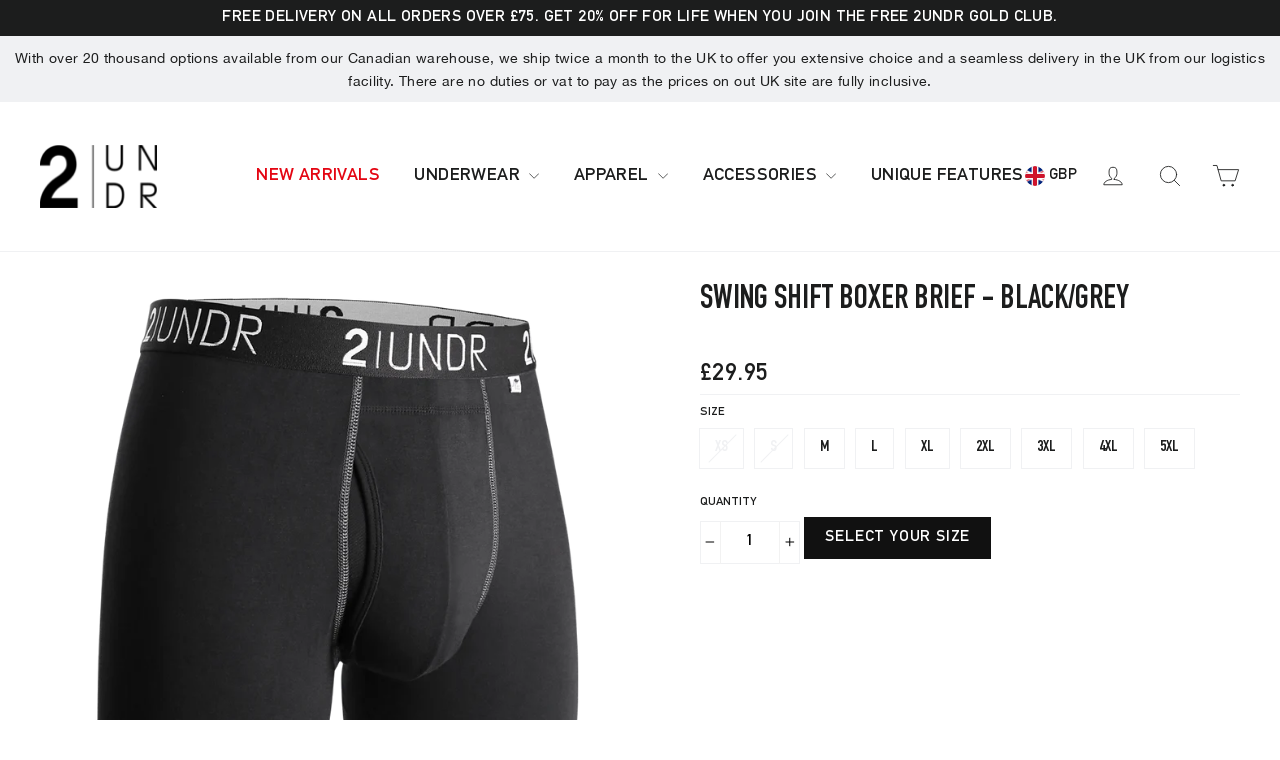

--- FILE ---
content_type: text/html; charset=utf-8
request_url: https://uk.2undr.com/collections/all/products/swing-shift-boxer-brief-black-grey
body_size: 65602
content:
<!doctype html>
<html class="no-js" lang="en">
<head>
  <!--<script type="text/javascript">
(function e(){var e=document.createElement("script");e.type="text/javascript",e.async=true,e.src="//staticw2.yotpo.com/FcmUyQJhkYwsaIddiBpZEZv5YMjzF4z1H3fayG6R/widget.js";var t=document.getElementsByTagName("script")[0];t.parentNode.insertBefore(e,t)})();
</script>-->
<script src="//uk.2undr.com/cdn/shop/t/15/assets/jquery.3.4.0.ets.js?v=26117515727588073361625127032" type="text/javascript"></script>
  <meta charset="utf-8">
  <meta http-equiv="X-UA-Compatible" content="IE=edge,chrome=1">
  <meta name="viewport" content="width=device-width,initial-scale=1">
  <meta name="theme-color" content="#111111">
  <link rel="canonical" href="https://2undr.co.uk/products/swing-shift-boxer-brief-black-grey">
  <meta name="format-detection" content="telephone=no"><link rel="shortcut icon" href="//uk.2undr.com/cdn/shop/files/apple-touch-icon-57x57_32x32.png?v=1648031264" type="image/png" />
  

  <!-- Avada Size Chart Script -->
 
 <script src="//uk.2undr.com/cdn/shop/t/15/assets/size-chart-data.js?v=13345273612162591301625127040" defer="defer"></script>

<script>const AVADA_SC_LAST_UPDATE = 1611356743447</script>





<script>const AVADA_SC = {};
          AVADA_SC.product = {"id":5944394416309,"title":"Swing Shift Boxer Brief - Black\/Grey","handle":"swing-shift-boxer-brief-black-grey","description":"\u003cp\u003e\u003cspan\u003eThe Swing Shift caresses the skin with the finest beechwood fibre in our signature Modal fabric. Pure heavenly softness. Perfection in your pants. \u003c\/span\u003e\u003c\/p\u003e\n\u003cp\u003e\u003cspan\u003e•  Patented Joey Pouch® for support and comfort\u003cbr\u003e•  No-Drip-Tip™ with hydrophobic membrane for a dry environment\u003cbr\u003e•  Premium 35mm roll-resistant waistband\u003cbr\u003e•  Tagless, mid-rise, regular boxer brief\u003cbr\u003e•  Signature quick access front fly\u003cbr\u003e•  Smooth, chafe-free, flatlock seam construction\u003cbr\u003e•  Fabric resists shrinkage and rejects hard water deposits to stay soft and resist fading\u003cbr\u003e•  95% Lenzing Modal, 5% Elastane\u003c\/span\u003e\u003c\/p\u003e","published_at":"2021-04-07T10:28:33+01:00","created_at":"2020-10-14T22:26:43+01:00","vendor":"2UNDR","type":"Underwear","tags":["29-39","BFS","Black\/Grey","boxer-brief","halloween20","MIDSUMMERSALE2022","National Underwear Day 2020","Rickie's Favs","size-2xl","size-3xl","size-4xl","size-5xl","size-l","size-m","size-s","size-xl","size-xs","solid","swing-shift","UK Stock","underwear","WholesalePrice:15.00"],"price":2995,"price_min":2995,"price_max":2995,"available":true,"price_varies":false,"compare_at_price":2995,"compare_at_price_min":2995,"compare_at_price_max":2995,"compare_at_price_varies":false,"variants":[{"id":37042315624629,"title":"XS","option1":"XS","option2":null,"option3":null,"sku":"2U01BB.002.XS","requires_shipping":true,"taxable":true,"featured_image":null,"available":false,"name":"Swing Shift Boxer Brief - Black\/Grey - XS","public_title":"XS","options":["XS"],"price":2995,"weight":200,"compare_at_price":2995,"inventory_management":"shopify","barcode":"683612904487","requires_selling_plan":false,"selling_plan_allocations":[],"quantity_rule":{"min":1,"max":null,"increment":1}},{"id":40140988580021,"title":"S","option1":"S","option2":null,"option3":null,"sku":"2U01BB.002.S","requires_shipping":true,"taxable":true,"featured_image":null,"available":false,"name":"Swing Shift Boxer Brief - Black\/Grey - S","public_title":"S","options":["S"],"price":2995,"weight":200,"compare_at_price":2995,"inventory_management":"shopify","barcode":"683612904487","requires_selling_plan":false,"selling_plan_allocations":[],"quantity_rule":{"min":1,"max":null,"increment":1}},{"id":40140988612789,"title":"M","option1":"M","option2":null,"option3":null,"sku":"2U01BB.002.M","requires_shipping":true,"taxable":true,"featured_image":null,"available":true,"name":"Swing Shift Boxer Brief - Black\/Grey - M","public_title":"M","options":["M"],"price":2995,"weight":200,"compare_at_price":2995,"inventory_management":"shopify","barcode":"683612904487","requires_selling_plan":false,"selling_plan_allocations":[],"quantity_rule":{"min":1,"max":null,"increment":1}},{"id":40140988645557,"title":"L","option1":"L","option2":null,"option3":null,"sku":"2U01BB.002.L","requires_shipping":true,"taxable":true,"featured_image":null,"available":true,"name":"Swing Shift Boxer Brief - Black\/Grey - L","public_title":"L","options":["L"],"price":2995,"weight":200,"compare_at_price":2995,"inventory_management":"shopify","barcode":"683612904487","requires_selling_plan":false,"selling_plan_allocations":[],"quantity_rule":{"min":1,"max":null,"increment":1}},{"id":40140988678325,"title":"XL","option1":"XL","option2":null,"option3":null,"sku":"2U01BB.002.XL","requires_shipping":true,"taxable":true,"featured_image":null,"available":true,"name":"Swing Shift Boxer Brief - Black\/Grey - XL","public_title":"XL","options":["XL"],"price":2995,"weight":200,"compare_at_price":2995,"inventory_management":"shopify","barcode":"683612904487","requires_selling_plan":false,"selling_plan_allocations":[],"quantity_rule":{"min":1,"max":null,"increment":1}},{"id":40140988711093,"title":"2XL","option1":"2XL","option2":null,"option3":null,"sku":"2U01BB.002.2XL","requires_shipping":true,"taxable":true,"featured_image":null,"available":true,"name":"Swing Shift Boxer Brief - Black\/Grey - 2XL","public_title":"2XL","options":["2XL"],"price":2995,"weight":200,"compare_at_price":2995,"inventory_management":"shopify","barcode":"683612904487","requires_selling_plan":false,"selling_plan_allocations":[],"quantity_rule":{"min":1,"max":null,"increment":1}},{"id":40140988743861,"title":"3XL","option1":"3XL","option2":null,"option3":null,"sku":"2U01BB.002.3XL","requires_shipping":true,"taxable":true,"featured_image":null,"available":true,"name":"Swing Shift Boxer Brief - Black\/Grey - 3XL","public_title":"3XL","options":["3XL"],"price":2995,"weight":200,"compare_at_price":2995,"inventory_management":"shopify","barcode":"683612904487","requires_selling_plan":false,"selling_plan_allocations":[],"quantity_rule":{"min":1,"max":null,"increment":1}},{"id":40140988776629,"title":"4XL","option1":"4XL","option2":null,"option3":null,"sku":"2U01BB.002.4XL","requires_shipping":true,"taxable":true,"featured_image":null,"available":true,"name":"Swing Shift Boxer Brief - Black\/Grey - 4XL","public_title":"4XL","options":["4XL"],"price":2995,"weight":200,"compare_at_price":2995,"inventory_management":"shopify","barcode":"683612904487","requires_selling_plan":false,"selling_plan_allocations":[],"quantity_rule":{"min":1,"max":null,"increment":1}},{"id":40140988809397,"title":"5XL","option1":"5XL","option2":null,"option3":null,"sku":"2U01BB.002.5XL","requires_shipping":true,"taxable":true,"featured_image":null,"available":true,"name":"Swing Shift Boxer Brief - Black\/Grey - 5XL","public_title":"5XL","options":["5XL"],"price":2995,"weight":200,"compare_at_price":2995,"inventory_management":"shopify","barcode":"683612904487","requires_selling_plan":false,"selling_plan_allocations":[],"quantity_rule":{"min":1,"max":null,"increment":1}}],"images":["\/\/uk.2undr.com\/cdn\/shop\/products\/2U01BB.002_fe39c6b3-d7cd-45b6-8684-dec5f8f6d653.png?v=1616798961"],"featured_image":"\/\/uk.2undr.com\/cdn\/shop\/products\/2U01BB.002_fe39c6b3-d7cd-45b6-8684-dec5f8f6d653.png?v=1616798961","options":["Size"],"media":[{"alt":null,"id":21001525067957,"position":1,"preview_image":{"aspect_ratio":1.0,"height":900,"width":900,"src":"\/\/uk.2undr.com\/cdn\/shop\/products\/2U01BB.002_fe39c6b3-d7cd-45b6-8684-dec5f8f6d653.png?v=1616798961"},"aspect_ratio":1.0,"height":900,"media_type":"image","src":"\/\/uk.2undr.com\/cdn\/shop\/products\/2U01BB.002_fe39c6b3-d7cd-45b6-8684-dec5f8f6d653.png?v=1616798961","width":900}],"requires_selling_plan":false,"selling_plan_groups":[],"content":"\u003cp\u003e\u003cspan\u003eThe Swing Shift caresses the skin with the finest beechwood fibre in our signature Modal fabric. Pure heavenly softness. Perfection in your pants. \u003c\/span\u003e\u003c\/p\u003e\n\u003cp\u003e\u003cspan\u003e•  Patented Joey Pouch® for support and comfort\u003cbr\u003e•  No-Drip-Tip™ with hydrophobic membrane for a dry environment\u003cbr\u003e•  Premium 35mm roll-resistant waistband\u003cbr\u003e•  Tagless, mid-rise, regular boxer brief\u003cbr\u003e•  Signature quick access front fly\u003cbr\u003e•  Smooth, chafe-free, flatlock seam construction\u003cbr\u003e•  Fabric resists shrinkage and rejects hard water deposits to stay soft and resist fading\u003cbr\u003e•  95% Lenzing Modal, 5% Elastane\u003c\/span\u003e\u003c\/p\u003e"};
          AVADA_SC.template = "product";
          AVADA_SC.collections = [];
          AVADA_SC.collections.push("231506247861")
          
          AVADA_SC.collections.push("231505526965");
          
          AVADA_SC.collections.push("231506772149");
          
          AVADA_SC.collections.push("231500349621");
          
          AVADA_SC.collections.push("231504773301");
          
          AVADA_SC.collections.push("264755052725");
          
          AVADA_SC.collections.push("231502610613");
          
          AVADA_SC.collections.push("231501856949");
          
          AVADA_SC.collections.push("231505887413");
          
          AVADA_SC.collections.push("231500710069");
          
          AVADA_SC.collections.push("300271075509");
          
          AVADA_SC.collections.push("264755019957");
          
          AVADA_SC.collections.push("231506247861");
          
          AVADA_SC.collections.push("231505756341");
          
          AVADA_SC.collections.push("231500251317");
          
          AVADA_SC.collections.push("231501824181");
          
          AVADA_SC.collections.push("231503626421");
          
          AVADA_SC.collections.push("231506935989");
          
          AVADA_SC.collections.push("231499727029");
          
          AVADA_SC.collections.push("231505920181");
          
          AVADA_SC.collections.push("231505461429");
          
  </script>
  <!-- /Avada Size Chart Script -->

<title>Swing Shift Boxer Brief - Black/Grey
&ndash; 2UNDR
</title><meta name="description" content="The Swing Shift caresses the skin with the finest beechwood fibre in our signature Modal fabric. Pure heavenly softness. Perfection in your pants.  •  Patented Joey Pouch® for support and comfort•  No-Drip-Tip™ with hydrophobic membrane for a dry environment•  Premium 35mm roll-resistant waistband•  Tagless, mid-rise, "><meta property="og:site_name" content="2UNDR">
  <meta property="og:url" content="https://2undr.co.uk/products/swing-shift-boxer-brief-black-grey">
  <meta property="og:title" content="Swing Shift Boxer Brief - Black/Grey">
  <meta property="og:type" content="product">
  <meta property="og:description" content="The Swing Shift caresses the skin with the finest beechwood fibre in our signature Modal fabric. Pure heavenly softness. Perfection in your pants.  •  Patented Joey Pouch® for support and comfort•  No-Drip-Tip™ with hydrophobic membrane for a dry environment•  Premium 35mm roll-resistant waistband•  Tagless, mid-rise, "><meta property="og:price:amount" content="29.95">
    <meta property="og:price:currency" content="GBP"><meta property="og:image" content="http://uk.2undr.com/cdn/shop/products/2U01BB.002_fe39c6b3-d7cd-45b6-8684-dec5f8f6d653_1200x630.png?v=1616798961">
  <meta property="og:image:secure_url" content="https://uk.2undr.com/cdn/shop/products/2U01BB.002_fe39c6b3-d7cd-45b6-8684-dec5f8f6d653_1200x630.png?v=1616798961">
  <meta name="twitter:site" content="@2undruk">
  <meta name="twitter:card" content="summary_large_image">
  <meta name="twitter:title" content="Swing Shift Boxer Brief - Black/Grey">
  <meta name="twitter:description" content="The Swing Shift caresses the skin with the finest beechwood fibre in our signature Modal fabric. Pure heavenly softness. Perfection in your pants.  •  Patented Joey Pouch® for support and comfort•  No-Drip-Tip™ with hydrophobic membrane for a dry environment•  Premium 35mm roll-resistant waistband•  Tagless, mid-rise, ">


  <style data-shopify>
  @font-face {
  font-family: Jost;
  font-weight: 400;
  font-style: normal;
  src: url("//uk.2undr.com/cdn/fonts/jost/jost_n4.d47a1b6347ce4a4c9f437608011273009d91f2b7.woff2") format("woff2"),
       url("//uk.2undr.com/cdn/fonts/jost/jost_n4.791c46290e672b3f85c3d1c651ef2efa3819eadd.woff") format("woff");
}

  @font-face {
  font-family: Barlow;
  font-weight: 500;
  font-style: normal;
  src: url("//uk.2undr.com/cdn/fonts/barlow/barlow_n5.a193a1990790eba0cc5cca569d23799830e90f07.woff2") format("woff2"),
       url("//uk.2undr.com/cdn/fonts/barlow/barlow_n5.ae31c82169b1dc0715609b8cc6a610b917808358.woff") format("woff");
}


  @font-face {
  font-family: Barlow;
  font-weight: 700;
  font-style: normal;
  src: url("//uk.2undr.com/cdn/fonts/barlow/barlow_n7.691d1d11f150e857dcbc1c10ef03d825bc378d81.woff2") format("woff2"),
       url("//uk.2undr.com/cdn/fonts/barlow/barlow_n7.4fdbb1cb7da0e2c2f88492243ffa2b4f91924840.woff") format("woff");
}

  @font-face {
  font-family: Barlow;
  font-weight: 500;
  font-style: italic;
  src: url("//uk.2undr.com/cdn/fonts/barlow/barlow_i5.714d58286997b65cd479af615cfa9bb0a117a573.woff2") format("woff2"),
       url("//uk.2undr.com/cdn/fonts/barlow/barlow_i5.0120f77e6447d3b5df4bbec8ad8c2d029d87fb21.woff") format("woff");
}

  @font-face {
  font-family: Barlow;
  font-weight: 700;
  font-style: italic;
  src: url("//uk.2undr.com/cdn/fonts/barlow/barlow_i7.50e19d6cc2ba5146fa437a5a7443c76d5d730103.woff2") format("woff2"),
       url("//uk.2undr.com/cdn/fonts/barlow/barlow_i7.47e9f98f1b094d912e6fd631cc3fe93d9f40964f.woff") format("woff");
}

</style>

  <link href="//uk.2undr.com/cdn/shop/t/15/assets/theme.scss.css?v=6965440150793964491759332414" rel="stylesheet" type="text/css" media="all" />

  <script>
    document.documentElement.className = document.documentElement.className.replace('no-js', 'js');

    window.theme = window.theme || {};
    theme.strings = {
      addToCart: "Add to cart",
      soldOut: "Sold Out",
      unavailable: "Unavailable",
      stockLabel: "[count] in stock",
      willNotShipUntil: "Will not ship until [date]",
      willBeInStockAfter: "Will be in stock after [date]",
      waitingForStock: "Inventory on the way",
      cartSavings: "You're saving [savings]",
      cartEmpty: "Your cart is currently empty.",
      cartTermsConfirmation: "You must agree with the terms and conditions of sales to check out"
    };
    theme.settings = {
      dynamicVariantsEnable: true,
      dynamicVariantType: "button",
      cartType: "drawer",
      currenciesEnabled: true,
      nativeMultiCurrency: 1 > 1 ? true : false,
      moneyFormat: "£{{amount}}",
      predictiveSearch: true,
      predictiveSearchType: "product,page",
      inventoryThreshold: 20,
      quickView: false,
      themeName: 'Motion',
      themeVersion: "4.6.0"
    };
  </script>

  
  



  <script>window.performance && window.performance.mark && window.performance.mark('shopify.content_for_header.start');</script><meta name="google-site-verification" content="h82yAa73P60Oux-bRqOMihh3PYDK0vHXghM0keXxoFI">
<meta id="shopify-digital-wallet" name="shopify-digital-wallet" content="/49274290357/digital_wallets/dialog">
<meta name="shopify-checkout-api-token" content="5989f6f82fd9e5cd1eb233e3b11ea366">
<meta id="in-context-paypal-metadata" data-shop-id="49274290357" data-venmo-supported="false" data-environment="production" data-locale="en_US" data-paypal-v4="true" data-currency="GBP">
<link rel="alternate" type="application/json+oembed" href="https://2undr.co.uk/products/swing-shift-boxer-brief-black-grey.oembed">
<script async="async" src="/checkouts/internal/preloads.js?locale=en-GB"></script>
<link rel="preconnect" href="https://shop.app" crossorigin="anonymous">
<script async="async" src="https://shop.app/checkouts/internal/preloads.js?locale=en-GB&shop_id=49274290357" crossorigin="anonymous"></script>
<script id="apple-pay-shop-capabilities" type="application/json">{"shopId":49274290357,"countryCode":"GB","currencyCode":"GBP","merchantCapabilities":["supports3DS"],"merchantId":"gid:\/\/shopify\/Shop\/49274290357","merchantName":"2UNDR","requiredBillingContactFields":["postalAddress","email"],"requiredShippingContactFields":["postalAddress","email"],"shippingType":"shipping","supportedNetworks":["visa","maestro","masterCard","amex","discover","elo"],"total":{"type":"pending","label":"2UNDR","amount":"1.00"},"shopifyPaymentsEnabled":true,"supportsSubscriptions":true}</script>
<script id="shopify-features" type="application/json">{"accessToken":"5989f6f82fd9e5cd1eb233e3b11ea366","betas":["rich-media-storefront-analytics"],"domain":"uk.2undr.com","predictiveSearch":true,"shopId":49274290357,"locale":"en"}</script>
<script>var Shopify = Shopify || {};
Shopify.shop = "2undr-uk.myshopify.com";
Shopify.locale = "en";
Shopify.currency = {"active":"GBP","rate":"1.0"};
Shopify.country = "GB";
Shopify.theme = {"name":"Motion - HC - 12 May 21 - Discounts Combine Fix","id":124387754165,"schema_name":"Motion","schema_version":"4.6.0","theme_store_id":null,"role":"main"};
Shopify.theme.handle = "null";
Shopify.theme.style = {"id":null,"handle":null};
Shopify.cdnHost = "uk.2undr.com/cdn";
Shopify.routes = Shopify.routes || {};
Shopify.routes.root = "/";</script>
<script type="module">!function(o){(o.Shopify=o.Shopify||{}).modules=!0}(window);</script>
<script>!function(o){function n(){var o=[];function n(){o.push(Array.prototype.slice.apply(arguments))}return n.q=o,n}var t=o.Shopify=o.Shopify||{};t.loadFeatures=n(),t.autoloadFeatures=n()}(window);</script>
<script>
  window.ShopifyPay = window.ShopifyPay || {};
  window.ShopifyPay.apiHost = "shop.app\/pay";
  window.ShopifyPay.redirectState = null;
</script>
<script id="shop-js-analytics" type="application/json">{"pageType":"product"}</script>
<script defer="defer" async type="module" src="//uk.2undr.com/cdn/shopifycloud/shop-js/modules/v2/client.init-shop-cart-sync_BT-GjEfc.en.esm.js"></script>
<script defer="defer" async type="module" src="//uk.2undr.com/cdn/shopifycloud/shop-js/modules/v2/chunk.common_D58fp_Oc.esm.js"></script>
<script defer="defer" async type="module" src="//uk.2undr.com/cdn/shopifycloud/shop-js/modules/v2/chunk.modal_xMitdFEc.esm.js"></script>
<script type="module">
  await import("//uk.2undr.com/cdn/shopifycloud/shop-js/modules/v2/client.init-shop-cart-sync_BT-GjEfc.en.esm.js");
await import("//uk.2undr.com/cdn/shopifycloud/shop-js/modules/v2/chunk.common_D58fp_Oc.esm.js");
await import("//uk.2undr.com/cdn/shopifycloud/shop-js/modules/v2/chunk.modal_xMitdFEc.esm.js");

  window.Shopify.SignInWithShop?.initShopCartSync?.({"fedCMEnabled":true,"windoidEnabled":true});

</script>
<script>
  window.Shopify = window.Shopify || {};
  if (!window.Shopify.featureAssets) window.Shopify.featureAssets = {};
  window.Shopify.featureAssets['shop-js'] = {"shop-cart-sync":["modules/v2/client.shop-cart-sync_DZOKe7Ll.en.esm.js","modules/v2/chunk.common_D58fp_Oc.esm.js","modules/v2/chunk.modal_xMitdFEc.esm.js"],"init-fed-cm":["modules/v2/client.init-fed-cm_B6oLuCjv.en.esm.js","modules/v2/chunk.common_D58fp_Oc.esm.js","modules/v2/chunk.modal_xMitdFEc.esm.js"],"shop-cash-offers":["modules/v2/client.shop-cash-offers_D2sdYoxE.en.esm.js","modules/v2/chunk.common_D58fp_Oc.esm.js","modules/v2/chunk.modal_xMitdFEc.esm.js"],"shop-login-button":["modules/v2/client.shop-login-button_QeVjl5Y3.en.esm.js","modules/v2/chunk.common_D58fp_Oc.esm.js","modules/v2/chunk.modal_xMitdFEc.esm.js"],"pay-button":["modules/v2/client.pay-button_DXTOsIq6.en.esm.js","modules/v2/chunk.common_D58fp_Oc.esm.js","modules/v2/chunk.modal_xMitdFEc.esm.js"],"shop-button":["modules/v2/client.shop-button_DQZHx9pm.en.esm.js","modules/v2/chunk.common_D58fp_Oc.esm.js","modules/v2/chunk.modal_xMitdFEc.esm.js"],"avatar":["modules/v2/client.avatar_BTnouDA3.en.esm.js"],"init-windoid":["modules/v2/client.init-windoid_CR1B-cfM.en.esm.js","modules/v2/chunk.common_D58fp_Oc.esm.js","modules/v2/chunk.modal_xMitdFEc.esm.js"],"init-shop-for-new-customer-accounts":["modules/v2/client.init-shop-for-new-customer-accounts_C_vY_xzh.en.esm.js","modules/v2/client.shop-login-button_QeVjl5Y3.en.esm.js","modules/v2/chunk.common_D58fp_Oc.esm.js","modules/v2/chunk.modal_xMitdFEc.esm.js"],"init-shop-email-lookup-coordinator":["modules/v2/client.init-shop-email-lookup-coordinator_BI7n9ZSv.en.esm.js","modules/v2/chunk.common_D58fp_Oc.esm.js","modules/v2/chunk.modal_xMitdFEc.esm.js"],"init-shop-cart-sync":["modules/v2/client.init-shop-cart-sync_BT-GjEfc.en.esm.js","modules/v2/chunk.common_D58fp_Oc.esm.js","modules/v2/chunk.modal_xMitdFEc.esm.js"],"shop-toast-manager":["modules/v2/client.shop-toast-manager_DiYdP3xc.en.esm.js","modules/v2/chunk.common_D58fp_Oc.esm.js","modules/v2/chunk.modal_xMitdFEc.esm.js"],"init-customer-accounts":["modules/v2/client.init-customer-accounts_D9ZNqS-Q.en.esm.js","modules/v2/client.shop-login-button_QeVjl5Y3.en.esm.js","modules/v2/chunk.common_D58fp_Oc.esm.js","modules/v2/chunk.modal_xMitdFEc.esm.js"],"init-customer-accounts-sign-up":["modules/v2/client.init-customer-accounts-sign-up_iGw4briv.en.esm.js","modules/v2/client.shop-login-button_QeVjl5Y3.en.esm.js","modules/v2/chunk.common_D58fp_Oc.esm.js","modules/v2/chunk.modal_xMitdFEc.esm.js"],"shop-follow-button":["modules/v2/client.shop-follow-button_CqMgW2wH.en.esm.js","modules/v2/chunk.common_D58fp_Oc.esm.js","modules/v2/chunk.modal_xMitdFEc.esm.js"],"checkout-modal":["modules/v2/client.checkout-modal_xHeaAweL.en.esm.js","modules/v2/chunk.common_D58fp_Oc.esm.js","modules/v2/chunk.modal_xMitdFEc.esm.js"],"shop-login":["modules/v2/client.shop-login_D91U-Q7h.en.esm.js","modules/v2/chunk.common_D58fp_Oc.esm.js","modules/v2/chunk.modal_xMitdFEc.esm.js"],"lead-capture":["modules/v2/client.lead-capture_BJmE1dJe.en.esm.js","modules/v2/chunk.common_D58fp_Oc.esm.js","modules/v2/chunk.modal_xMitdFEc.esm.js"],"payment-terms":["modules/v2/client.payment-terms_Ci9AEqFq.en.esm.js","modules/v2/chunk.common_D58fp_Oc.esm.js","modules/v2/chunk.modal_xMitdFEc.esm.js"]};
</script>
<script>(function() {
  var isLoaded = false;
  function asyncLoad() {
    if (isLoaded) return;
    isLoaded = true;
    var urls = ["https:\/\/sizechart.apps.avada.io\/scripttag\/avada-size-chart.min.js?shop=2undr-uk.myshopify.com","https:\/\/cdn-bundler.nice-team.net\/app\/js\/bundler.js?shop=2undr-uk.myshopify.com"];
    for (var i = 0; i < urls.length; i++) {
      var s = document.createElement('script');
      s.type = 'text/javascript';
      s.async = true;
      s.src = urls[i];
      var x = document.getElementsByTagName('script')[0];
      x.parentNode.insertBefore(s, x);
    }
  };
  if(window.attachEvent) {
    window.attachEvent('onload', asyncLoad);
  } else {
    window.addEventListener('load', asyncLoad, false);
  }
})();</script>
<script id="__st">var __st={"a":49274290357,"offset":0,"reqid":"ea48665a-8a39-4e4f-a296-4b9ecc27ab8d-1769205499","pageurl":"uk.2undr.com\/collections\/all\/products\/swing-shift-boxer-brief-black-grey","u":"630fee4b8e61","p":"product","rtyp":"product","rid":5944394416309};</script>
<script>window.ShopifyPaypalV4VisibilityTracking = true;</script>
<script id="captcha-bootstrap">!function(){'use strict';const t='contact',e='account',n='new_comment',o=[[t,t],['blogs',n],['comments',n],[t,'customer']],c=[[e,'customer_login'],[e,'guest_login'],[e,'recover_customer_password'],[e,'create_customer']],r=t=>t.map((([t,e])=>`form[action*='/${t}']:not([data-nocaptcha='true']) input[name='form_type'][value='${e}']`)).join(','),a=t=>()=>t?[...document.querySelectorAll(t)].map((t=>t.form)):[];function s(){const t=[...o],e=r(t);return a(e)}const i='password',u='form_key',d=['recaptcha-v3-token','g-recaptcha-response','h-captcha-response',i],f=()=>{try{return window.sessionStorage}catch{return}},m='__shopify_v',_=t=>t.elements[u];function p(t,e,n=!1){try{const o=window.sessionStorage,c=JSON.parse(o.getItem(e)),{data:r}=function(t){const{data:e,action:n}=t;return t[m]||n?{data:e,action:n}:{data:t,action:n}}(c);for(const[e,n]of Object.entries(r))t.elements[e]&&(t.elements[e].value=n);n&&o.removeItem(e)}catch(o){console.error('form repopulation failed',{error:o})}}const l='form_type',E='cptcha';function T(t){t.dataset[E]=!0}const w=window,h=w.document,L='Shopify',v='ce_forms',y='captcha';let A=!1;((t,e)=>{const n=(g='f06e6c50-85a8-45c8-87d0-21a2b65856fe',I='https://cdn.shopify.com/shopifycloud/storefront-forms-hcaptcha/ce_storefront_forms_captcha_hcaptcha.v1.5.2.iife.js',D={infoText:'Protected by hCaptcha',privacyText:'Privacy',termsText:'Terms'},(t,e,n)=>{const o=w[L][v],c=o.bindForm;if(c)return c(t,g,e,D).then(n);var r;o.q.push([[t,g,e,D],n]),r=I,A||(h.body.append(Object.assign(h.createElement('script'),{id:'captcha-provider',async:!0,src:r})),A=!0)});var g,I,D;w[L]=w[L]||{},w[L][v]=w[L][v]||{},w[L][v].q=[],w[L][y]=w[L][y]||{},w[L][y].protect=function(t,e){n(t,void 0,e),T(t)},Object.freeze(w[L][y]),function(t,e,n,w,h,L){const[v,y,A,g]=function(t,e,n){const i=e?o:[],u=t?c:[],d=[...i,...u],f=r(d),m=r(i),_=r(d.filter((([t,e])=>n.includes(e))));return[a(f),a(m),a(_),s()]}(w,h,L),I=t=>{const e=t.target;return e instanceof HTMLFormElement?e:e&&e.form},D=t=>v().includes(t);t.addEventListener('submit',(t=>{const e=I(t);if(!e)return;const n=D(e)&&!e.dataset.hcaptchaBound&&!e.dataset.recaptchaBound,o=_(e),c=g().includes(e)&&(!o||!o.value);(n||c)&&t.preventDefault(),c&&!n&&(function(t){try{if(!f())return;!function(t){const e=f();if(!e)return;const n=_(t);if(!n)return;const o=n.value;o&&e.removeItem(o)}(t);const e=Array.from(Array(32),(()=>Math.random().toString(36)[2])).join('');!function(t,e){_(t)||t.append(Object.assign(document.createElement('input'),{type:'hidden',name:u})),t.elements[u].value=e}(t,e),function(t,e){const n=f();if(!n)return;const o=[...t.querySelectorAll(`input[type='${i}']`)].map((({name:t})=>t)),c=[...d,...o],r={};for(const[a,s]of new FormData(t).entries())c.includes(a)||(r[a]=s);n.setItem(e,JSON.stringify({[m]:1,action:t.action,data:r}))}(t,e)}catch(e){console.error('failed to persist form',e)}}(e),e.submit())}));const S=(t,e)=>{t&&!t.dataset[E]&&(n(t,e.some((e=>e===t))),T(t))};for(const o of['focusin','change'])t.addEventListener(o,(t=>{const e=I(t);D(e)&&S(e,y())}));const B=e.get('form_key'),M=e.get(l),P=B&&M;t.addEventListener('DOMContentLoaded',(()=>{const t=y();if(P)for(const e of t)e.elements[l].value===M&&p(e,B);[...new Set([...A(),...v().filter((t=>'true'===t.dataset.shopifyCaptcha))])].forEach((e=>S(e,t)))}))}(h,new URLSearchParams(w.location.search),n,t,e,['guest_login'])})(!0,!0)}();</script>
<script integrity="sha256-4kQ18oKyAcykRKYeNunJcIwy7WH5gtpwJnB7kiuLZ1E=" data-source-attribution="shopify.loadfeatures" defer="defer" src="//uk.2undr.com/cdn/shopifycloud/storefront/assets/storefront/load_feature-a0a9edcb.js" crossorigin="anonymous"></script>
<script crossorigin="anonymous" defer="defer" src="//uk.2undr.com/cdn/shopifycloud/storefront/assets/shopify_pay/storefront-65b4c6d7.js?v=20250812"></script>
<script data-source-attribution="shopify.dynamic_checkout.dynamic.init">var Shopify=Shopify||{};Shopify.PaymentButton=Shopify.PaymentButton||{isStorefrontPortableWallets:!0,init:function(){window.Shopify.PaymentButton.init=function(){};var t=document.createElement("script");t.src="https://uk.2undr.com/cdn/shopifycloud/portable-wallets/latest/portable-wallets.en.js",t.type="module",document.head.appendChild(t)}};
</script>
<script data-source-attribution="shopify.dynamic_checkout.buyer_consent">
  function portableWalletsHideBuyerConsent(e){var t=document.getElementById("shopify-buyer-consent"),n=document.getElementById("shopify-subscription-policy-button");t&&n&&(t.classList.add("hidden"),t.setAttribute("aria-hidden","true"),n.removeEventListener("click",e))}function portableWalletsShowBuyerConsent(e){var t=document.getElementById("shopify-buyer-consent"),n=document.getElementById("shopify-subscription-policy-button");t&&n&&(t.classList.remove("hidden"),t.removeAttribute("aria-hidden"),n.addEventListener("click",e))}window.Shopify?.PaymentButton&&(window.Shopify.PaymentButton.hideBuyerConsent=portableWalletsHideBuyerConsent,window.Shopify.PaymentButton.showBuyerConsent=portableWalletsShowBuyerConsent);
</script>
<script data-source-attribution="shopify.dynamic_checkout.cart.bootstrap">document.addEventListener("DOMContentLoaded",(function(){function t(){return document.querySelector("shopify-accelerated-checkout-cart, shopify-accelerated-checkout")}if(t())Shopify.PaymentButton.init();else{new MutationObserver((function(e,n){t()&&(Shopify.PaymentButton.init(),n.disconnect())})).observe(document.body,{childList:!0,subtree:!0})}}));
</script>
<link id="shopify-accelerated-checkout-styles" rel="stylesheet" media="screen" href="https://uk.2undr.com/cdn/shopifycloud/portable-wallets/latest/accelerated-checkout-backwards-compat.css" crossorigin="anonymous">
<style id="shopify-accelerated-checkout-cart">
        #shopify-buyer-consent {
  margin-top: 1em;
  display: inline-block;
  width: 100%;
}

#shopify-buyer-consent.hidden {
  display: none;
}

#shopify-subscription-policy-button {
  background: none;
  border: none;
  padding: 0;
  text-decoration: underline;
  font-size: inherit;
  cursor: pointer;
}

#shopify-subscription-policy-button::before {
  box-shadow: none;
}

      </style>

<script>window.performance && window.performance.mark && window.performance.mark('shopify.content_for_header.end');</script><script src="//uk.2undr.com/cdn/shop/t/15/assets/vendor-scripts-v9.js" defer="defer"></script>

  
    
      <script src="/services/javascripts/currencies.js" defer="defer"></script>
      <script src="//uk.2undr.com/cdn/shop/t/15/assets/currencies.jquery.min.js" defer="defer"></script>
    
    <link rel="stylesheet" href="//uk.2undr.com/cdn/shop/t/15/assets/currency-flags.css?v=156985926276438700671625127019">
  

  <script src="//uk.2undr.com/cdn/shop/t/15/assets/theme.js?v=2633210873028665441625127121" defer="defer"></script>

  
  <script src="//uk.2undr.com/cdn/shop/t/15/assets/custom.js?v=135813343178053295001625127121" defer="defer"></script><!-- AUTO GENERATED BY CODE CUSTOMIZER -->


<style>
/*START_CODE_CUSTOMIZER_CSS_GLOBAL*/
/* overriding global fonts  */
body,input,
textarea,button,
select {
  font-family:'DINMittelschriftStd', sans-serif;
}
.rte,p {
  font-family:'HelveticaNeue', sans-serif;
}
h1,.h1,h2,.h2,
h3,.h3,h4,.h4,
h5,.h5,h6,.h6 {
  font-family:'DINEngschriftStd', sans-serif;
  letter-spacing: 0em;
  text-transform:uppercase;
}
.footer__title {
  font-family:'DINEngschriftStd', sans-serif;
}
.grid-product__tag--sale {
  display: none;
}
.section-header__title {
  font-size: 3em!important;
}
.site-nav--has-dropdown>.site-nav__link {
  text-transform: uppercase;
}
.site-nav__link {
  text-transform: uppercase;
}
.footer__powered_by {
  display:none;
}
.btn,.rte .btn,
.shopify-payment-button .shopify-payment-button__button--unbranded,
.product-reviews .spr-summary-actions a,
.product-reviews .spr-button {
  font-family:'DINMittelschriftStd', sans-serif;
  text-transform:uppercase;
}
.larger-text .subtitle {
font-size:1.5em;
font-family:'DINEngschriftStd', sans-serif;
letter-spacing:0em;
}
.product-single__sku {
  font-family: 'DINMittelschriftStd',sans-serif;
}
.mw-options-container label {
  font-weight:normal!important;
  font-family:'DINMittelschriftStd',sans-serif!important;
}
.pagination a,
.pagination .page.current {
  font-family: 'DINMittelschriftStd',sans-serif!important;
}

.variant__label {
  font-family: 'DINMittelschriftStd',sans-serif!important;
}
.variant-input-wrap label {
  font-family:'DINEngschriftStd', sans-serif;
}
.product__quantity label {
  font-family: 'DINMittelschriftStd',sans-serif!important;
}
.grid-product__tag {
  letter-spacing: 1px;
}
.swatch-value-container .swatch-value {
  border-radius:0px!important;
}
.product__quantity {
  display: inline-block;
}
.btn--full {
  width:auto;
  text-transform:uppercase;
}
.drawer a {
  text-transform: uppercase;
}

/* START of custom CSS */
.fyp-grid {
  text-align:center;
  /*border:solid 1px black;*/
  padding-bottom:40px;
}
.fyp-title {
  /*font-family:'DIN Next Slab', sans-serif;*/
  font-size:22px;
  -webkit-font-smoothing: antialiased;
  -webkit-text-size-adjust: 100%;
  text-rendering: optimizeSpeed;
  /*border:solid 1px red;*/
}
.fyp-desc {
  padding-bottom:30px;
  /*border:solid 1px cyan;*/
}
.cart__header-labels {
 letter-spacing:0px!important;
 font-weight:normal!important;
}
label[for] {
 font-family: "DINEngschriftStd",sans-serif;
 letter-spacing: 0px;
}
.sc-td5 {
  width:20%;
  padding:5px 0px;
  text-align:center;
}
.sc-td6 {
  width:16.67%;
  padding:5px 0px;
  text-align:center;
}
.sc-td-header {
  background-color:black;
  color:white;
}
.sc-td-cell {
}
.hero__subtitle {
  font-size: 0.8125em;
  letter-spacing: 0em;
}
@media only screen and (min-width: 590px) {
  .hero__subtitle {
  font-size: 1.5em;
  }
}
.collection-hero.loaded .section-header__title .animation-contents {
  display: none;
}
.section-header__title {
  font-size: 2.125em;
}
.footer__title {
 letter-spacing:0em;
 font-size:1.5em
}
.image-wrap {
 background:#eaecf0;
 padding:20px;
}
.grid-product__title {
  font-size:1.1875em;
  font-family:'DINEngschriftStd', sans-serif;
  text-transform:uppercase;
}
.skrim__title {
  text-transform: uppercase;
  font-family:'DINEngschriftStd', sans-serif;
}
/*quick view button*/
.quick-product__btn {
  top:134px;
  right:80px;
  border-radius:0;
  width:100px;
  height:34px;
}
.quick-product__label {
  width:100px;
  font-family:'HelveticaNeue', sans-serif;
  text-transform:uppercase;
}
.js-qty__wrapper {
  top: 2px;
}
.hr--medium {
margin: 10px auto; 
}
/* homepage ambassador images */
.home-amb-img {
  padding:0px!important;
}
.product__thumbs--below .product__thumb-item .image-wrap{
  background-color:white;
  padding:0;
}
.product-image-main .image-wrap {
  background-color: white;
  padding:0;
}
.rte a:not(.rte__image) {
  border-bottom: 0px solid white;
}
.tmenu_item_content_alignment_center>.tmenu_image--above>img {
  max-width: 146px;
}
.section-header__title {
  padding-top: 50px;
}
.index-section {
  margin:0px;
}
/* START - COGNITO FORMS CSS OVERRIDE */
.cognito * {
  letter-spacing:0px!important;
  font-weight:normal!important;
}
.c-forms-heading h2 {
  font-family:'DINEngschriftStd', sans-serif!important;
}
.c-title > * {
  font-family:'DINEngschriftStd', sans-serif!important;
}
.cognito .c-label label, .cognito .c-label {
  font-family:'DINMittelschriftStd', sans-serif!important;
  font-size:16px!important;
  font-weight:normal!important;
  text-transform:uppercase!important;
  letter-spacing:0em;
}
.cognito button {
  font-family:'DINMittelschriftStd', sans-serif!important;
  border-radius:0px!important;
  font-size:16px!important;
  text-transform:uppercase!important;
}
#c-submit-button {
  font-family:'DINMittelschriftStd', sans-serif!important;
}
.c-helptext {
  font-family:'DINMittelschriftStd', sans-serif!important;
}
.cognito input, .cognito .c-dropdown {
  font-family:'DINMittelschriftStd', sans-serif!important;
  font-size:14px!important;
  letter-spacing:0px;
}
.c-required {
  font-family:'DINMittelschriftStd', sans-serif!important;
}
.c-email {
  font-family:'DINMittelschriftStd', sans-serif!important;
}
.cognito .c-html li {
  font-family:'HelveticaNeue', sans-serif!important;
  font-size:14px;
  margin-top:0em!important;
}
.c-fileupload .c-upload-button button {
 padding: .25em 1.25em !important;
}
.cognito .c-forms-form .c-placeholder-text-styled, .cognito .c-forms-form .c-placeholder-text-styled select {
  background-image: none;
  font-family:'DINMittelschriftStd', sans-serif!important;
  font-size:14px!important;
  font-weight: normal;
}
.cognito .c-forms-form .c-dropdown select {
  background-image: none;
}
.cognito .c-forms-form h1, .cognito .c-forms-form h2,.cognito .c-forms-form h3, .cognito .c-forms-form h4, .cognito .c-forms-form h5, .cognito .c-forms-form h6 {
  font-family:'DINMittelschriftStd', sans-serif!important;
  font-weight: bold;
}
/* END - COGNITO FORMS CSS OVERRIDE */

/* START - COLLECTION LANDING PAGE */
.underwear-coll {
height:332px;
}
.underwear-coll-header {
font-size:36px;
letter-spacing: 0px;
}
.underwear-coll-subheader {
background:white;
color:black;
padding:5px;
font-size:18px;
font-weight:normal;
opacity:0.75;
font-family:'DINMittelschriftStd',sans-serif;
margin-bottom:10px;
letter-spacing: 0px;
}
.underwear-coll-content {
text-transform:none;
font-size:16px;
font-weight:normal;
font-family: 'HelveticaNeue',sans-serif;
letter-spacing: 0px;
}
/* END - COLLECTION LANDING PAGE */

/* START - COLLECTION LANDING PAGE */
.underwear-coll {
height:332px;
}
.underwear-coll-cta {
  float:right;
  font-size:15px;
  margin-top:21px;
  text-decoration: underline;
}
.underwear-header {
font-size:36px;
letter-spacing: 0px;
}
.underwear-subheader {
background:white;
color:black;
padding:5px;
font-size:18px;
font-weight:normal;
opacity:0.75;
font-family:'DINMittelschriftStd',sans-serif;
margin-bottom:10px;
letter-spacing: 0px;
}
.underwear-content {
text-transform:none;
font-size:16px;
font-weight:normal;
font-family: 'HelveticaNeue',sans-serif;
letter-spacing: 0px;
}
/* END - COLLECTION LANDING PAGE */


.cognito .c-forms-form a { 
  font-family: 'HelveticaNeue',sans-serif!important;
  font-weight: normal!important;
}

.collection-hero {
  height: 350px;
}

/* START - country selector dropdown */
/* Style The Dropdown Button */
.dropbtn {
  background-color: #A7A5A6;
  color: white;
  padding: 10px;
  font-size: 16px;
  border: none;
  cursor: pointer;
  width:220px;
  text-transform:uppercase;
  text-align:left;
  max-height:40px;
}
/* The container <div> - needed to position the dropdown content */
.dropdown {
  position: relative;
  display: inline-block;
  margin-bottom:30px;
  margin-top:0px;
}

/* Dropdown Content (Hidden by Default) */
.dropdown-content {
  display: none;
  position: absolute;
  background-color: white;
  min-width: 220px;
  box-shadow: 0px 8px 16px 0px rgba(0,0,0,0.2);
  z-index: 1;
  padding:10px 10px 0px 10px;
}

/* Links inside the dropdown */
.dropdown-content a {
  color: black;
  padding: 5px 0px;
  text-decoration: none;
  display: block;
}

/* Change color of dropdown links on hover */
.dropdown-content a:hover {
  color:grey;
}

/* Show the dropdown menu on hover */
.dropdown:hover .dropdown-content {
  display: block;
}

/* Change the background color of the dropdown button when the dropdown content is shown */
.dropdown:hover .dropbtn {
  background-color: #A7A5A6;
}
.img-flag {
  max-height:18px;
  padding-right:10px;
}
.country-text {
  position:relative;
  top:-3px;
}
.img-selected {
  max-height:20px;
}
.selected-text {
  position:relative;
  top:-4px;
  left:5px;
}
.img-selector {
  max-height:20px;
  display:block;
  position:relative;
  float:left;
  z-index:1;
}
.selector-text {
  position:relative;
  top:-6px;
  left:5px;
}
/* END - country selector dropdown */

/* START - SLIDER REVOLUTION */
.slider-top {
  font-family:'DINMittelschriftStd',sans-serif!important;
  letter-spacing:0em!important;
}
.slider-main {
  font-family:'DINEngschriftStd', sans-serif!important;
  letter-spacing:0em!important;
}
.slider-button {
  font-family:'DINMittelschriftStd',sans-serif!important;
  letter-spacing:0em!important;
  border:2px solid white!important;
}
/* END - SLIDER REVOLUTION */

/* START - FILTER MENU */
.filter-group+.filter-group h4 {
  font-weight:normal!important;
}
.filter-group h4 {
  font-weight:normal!important;
}
.filter-group .selected a {
  font-weight:normal!important;
}
/* END - FILTER MENU */

/* START - Product Thumbnails */
.product-thumbnail {  
  padding:2px;
}
/* END - Product Thumbnails */

.page-content,
.shopify-policy__container {
  padding-top:30px!important;
 }
.coll-header {
  font-family:'DINEngschriftStd', sans-serif;
  font-size:3em;
  text-transform:uppercase;
  padding-left:26px!important;
  margin-top:-10px;
}
.coll-desc {
  padding-left:35px!important;
  line-height:1.3;
}
/* online exclusive badge*/
.label-text-wrapper {
  font-family:'DINEngschriftStd', sans-serif;
  letter-spacing: 1px;
  font-size:0.8125em!important;
}
/*END_CODE_CUSTOMIZER_CSS_GLOBAL*/
/*START_CODE_CUSTOMIZER_CSS_DESKTOP*/
@media (min-width: 1281px) {
.fyp-img {
  padding:50px 0px 50px 75px!important;
}
.fyp-img-3 {
  padding-top:10px;
  max-width:200px;
}
.fyp-img-6 {
  padding-top:10px;
  max-width:200px;
}
.fyp-img-9 {
  padding-top:10px;
  max-width:200px;
}
.fyp-title {
  padding:110px 0px 50px 50px;
  font-size:42px;
}
.fyp-dot {
  /*border:solid 1px black;*/
  height:200px;
  width:200px;
  border-radius: 50%;
  background-color:#f0f1f3;
  transition: background 0.3s ease-in-out;
}
.fyp-dot:hover{
  background: white;
}
.arrow_box {
	position: relative;
	background: #f0f1f3;
}
.arrow_box:after {
	left: 100%;
	top: 50%;
	border: solid transparent;
	content: " ";
	height: 0;
	width: 0;
	position: absolute;
	pointer-events: none;
	border-color: rgba(136, 183, 213, 0);
	border-left-color: black;
	border-width: 50px 0 50px 40px;
	margin-top: -20px;
}
.coll-header {
  font-family:'DINEngschriftStd', sans-serif;
  font-size:3em;
  text-transform:uppercase;
  padding-left:26px!important;
  margin-top:-10px;
}
.coll-desc {
  padding-left:35px!important;
  line-height:1.3;
}
}
/*END_CODE_CUSTOMIZER_CSS_DESKTOP*/
/*START_CODE_CUSTOMIZER_CSS_LAPTOP*/
@media (min-width: 1025px) and (max-width: 1280px) {
.fyp-img {
  padding:50px!important;
  /*border:solid 1px blue;*/
}
.fyp-title {
  padding:50px;
}
}
/*END_CODE_CUSTOMIZER_CSS_LAPTOP*/
/*START_CODE_CUSTOMIZER_CSS_TABLET_PORTRAIT*/
@media (min-width: 768px) and (max-width: 1024px) {
.fyp-img {
  padding:50px!important;
  /*border:solid 1px blue;*/
}
.fyp-title {
  padding:50px;
}
}
/*END_CODE_CUSTOMIZER_CSS_TABLET_PORTRAIT*/
/*START_CODE_CUSTOMIZER_CSS_TABLET_LANDSCAPE*/
@media (min-width: 768px) and (max-width: 1024px) and (orientation: landscape) {
.fyp-img {
  padding:50px!important;
  /*border:solid 1px blue;*/
}
.fyp-title {
  padding:50px;
}
}
/*END_CODE_CUSTOMIZER_CSS_TABLET_LANDSCAPE*/
/*START_CODE_CUSTOMIZER_CSS_MOBILE_LANDSCAPE*/
@media (min-width: 481px) and (max-width: 767px) {
.section-header__title {
  font-size: 2em!important;
}
.fyp-grid {
  padding-bottom:13px;
}
.fyp-img {
  padding:30px 10px 10px 10px!important;
  /*border:solid 1px blue;*/
}
.fyp-title {
  padding:10px;
}
.image-wrap {
 padding: 10px;
}
.tmenu_app_mobile .tmenu_submenu .tmenu_item_link {
  text-align: left !important;
}
.tmenu_item_content_alignment_center>.tmenu_image--above>img {
  display: none !important;
}
.tmenu_item_mobile .tmenu_custom_content,
.tmenu_item_mobile .tmenu_item_contact_form,
.tmenu_item_mobile .tmenu_item_link,
.tmenu_item_mobile .tmenu_item_maps {
  padding:7px 15px;
}
.fyp-words {
  max-width: 160px;
  margin-left: 67px;
}
.fyp-img-3 {
  padding-top:2px;
  max-width:74px;
}
.fyp-img-6 {
  padding-top:2px;
  max-width:74px;
}
.fyp-img-9 {
  padding-top:2px;
  max-width:74px;
}
.fyp-dot {
  /*border:solid 1px black;*/
  height:78px;
  width:78px;
  border-radius: 50%;
  background-color:#f0f1f3;
  transition: background 0.5s ease-in-out;
}
.fyp-dot:hover{
  background: white;
}
.arrow_box {
	position: relative;
	background: #f0f1f3;
}
.arrow_box:after {
	top: 100%;
	left: 50%;
	border: solid transparent;
	content: " ";
	height: 0;
	width: 0;
	position: absolute;
	pointer-events: none;
	border-color: rgba(136, 183, 213, 0);
	border-top-color: black;
	border-width: 20px 80px 0px 80px;
	margin-top: 0px;
	margin-left: -81px;
}
.coll-header {
  font-size:2em;
  text-transform:uppercase;
  padding-left:0px!important;
  text-align: center!important;
}
.coll-desc {
  padding-left:0px!important;
  text-align: center!important;
}
.country-selector {
  padding-top:20px;
}
.footer__logo-social .footer__social {
  text-align:left;
}

/* START - SLIDER REVOLUTION */
.slider-top {
  font-size:22px!important;
  top:16px!important;
}
.slider-main {
  font-size:48px!important;
  line-height:0px!important;
  top:38px!important;
}
.slider-button {
  font-size:15px!important;
  border:2px solid white!important;
}
/* END - SLIDER REVOLUTION */

/* START - Product Thumbnails */
.product-thumbnail {  
  padding:2px;
}
/* END - Product Thumbnails */

.underwear-coll-content {
display:none;
}

.comparison-chart {
  display:none;
}
.underwear-coll-cta {
  display:none;
}
}
/*END_CODE_CUSTOMIZER_CSS_MOBILE_LANDSCAPE*/
/*START_CODE_CUSTOMIZER_CSS_MOBILE_PORTRAIT*/
@media (min-width: 320px) and (max-width: 480px) {
.section-header__title {
  font-size: 2em!important;
}
.fyp-grid {
  padding-bottom:13px;
}
.fyp-img {
  padding:30px 10px 10px 10px!important;
  /*border:solid 1px blue;*/
}
.fyp-title {
  padding:10px;
}
.image-wrap {
 padding: 10px;
}
.tmenu_app_mobile .tmenu_submenu .tmenu_item_link {
  text-align: left !important;
}
.tmenu_item_content_alignment_center>.tmenu_image--above>img {
  display: none !important;
}
.tmenu_item_mobile .tmenu_custom_content,
.tmenu_item_mobile .tmenu_item_contact_form,
.tmenu_item_mobile .tmenu_item_link,
.tmenu_item_mobile .tmenu_item_maps {
  padding:7px 15px;
}
.fyp-words {
  max-width: 160px;
  margin-left: 67px;
}
.fyp-img-3 {
  padding-top:2px;
  max-width:74px;
}
.fyp-img-6 {
  padding-top:2px;
  max-width:74px;
}
.fyp-img-9 {
  padding-top:2px;
  max-width:74px;
}
.fyp-dot {
  /*border:solid 1px black;*/
  height:78px;
  width:78px;
  border-radius: 50%;
  background-color:#f0f1f3;
  transition: background 0.5s ease-in-out;
}
.fyp-dot:hover{
  background: #f0f1f3;
}
.arrow_box {
	position: relative;
	background: #f0f1f3;
}
.arrow_box:after {
	top: 100%;
	left: 50%;
	border: solid transparent;
	content: " ";
	height: 0;
	width: 0;
	position: absolute;
	pointer-events: none;
	border-color: rgba(136, 183, 213, 0);
	border-top-color: black;
	border-width: 20px 80px 0px 80px;
	margin-top: 0px;
	margin-left: -81px;
}
.coll-header {
  font-size:2em;
  text-transform:uppercase;
  padding-left:0px!important;
  text-align: center!important;
}
.coll-desc {
  padding-left:0px!important;
  text-align: center!important;
}
.country-selector {
  padding-top:20px;
}
.footer__logo-social .footer__social {
  text-align:left;
}

/* START - SLIDER REVOLUTION */
.slider-top {
  font-size:22px!important;
  top:16px!important;
}
.slider-main {
  font-size:48px!important;
  line-height:0px!important;
  top:38px!important;
}
.slider-button {
  font-size:15px!important;
  border:2px solid white!important;
}
/* END - SLIDER REVOLUTION */

/* START - Product Thumbnails */
.product-thumbnail {  
  padding:2px;
}
/* END - Product Thumbnails */

.underwear-coll-content {
display:none;
}

.comparison-chart {
  display:none;
}
.underwear-coll-cta {
  display:none;
}
}
/*END_CODE_CUSTOMIZER_CSS_MOBILE_PORTRAIT*/
</style>



<style>
/*START_CODE_CUSTOMIZER_CSS_GLOBAL*/
/* overriding global fonts  */
body,input,
textarea,button,
select {
  font-family:'DINMittelschriftStd', sans-serif;
}
.rte,p {
  font-family:'HelveticaNeue', sans-serif;
}
h1,.h1,h2,.h2,
h3,.h3,h4,.h4,
h5,.h5,h6,.h6 {
  font-family:'DINEngschriftStd', sans-serif;
  letter-spacing: 0em;
  text-transform:uppercase;
  font-weight:300;
}
label,
.label {
 font-weight:300;
}
.footer__title {
  font-family:'DINEngschriftStd', sans-serif;
  font-weight:300;
}
.grid-product__tag--sale {
  display: none;
}
.section-header__title {
  font-size: 3em!important;
}
.section-header__link {
 font-family:"DINEngschriftStd",sans-serif;
}
.site-nav--has-dropdown>.site-nav__link {
  text-transform: uppercase;
}
.site-nav__link {
  text-transform: uppercase;
}
.footer__powered_by {
  display:none;
}
.btn,.rte .btn,
.shopify-payment-button .shopify-payment-button__button--unbranded,
.product-reviews .spr-summary-actions a,
.product-reviews .spr-button {
  font-family:'DINMittelschriftStd', sans-serif;
  text-transform:uppercase;
  font-weight:normal;
}
.larger-text .subtitle {
font-size:1.5em;
font-family:'DINEngschriftStd', sans-serif;
letter-spacing:0em;
}
.product-single__sku {
  font-family: 'DINMittelschriftStd',sans-serif;
}
.mw-options-container label {
  font-weight:normal!important;
  font-family:'DINMittelschriftStd',sans-serif!important;
}
.pagination a,
.pagination .page.current {
  font-family: 'DINMittelschriftStd',sans-serif!important;
}
.variant__label {
  font-family: 'DINMittelschriftStd',sans-serif!important;
}
.variant-input-wrap label {
  font-family:'DINEngschriftStd', sans-serif;
}
.product__quantity label {
  font-family: 'DINMittelschriftStd',sans-serif!important;
}
.swatch-value-container .swatch-value {
  border-radius:0px!important;
}
.product__quantity {
  display: inline-block;
}
.btn--full {
  width:auto;
  text-transform:uppercase;
  font-weight:normal!important;
}
.drawer a {
  text-transform: uppercase;
}

/* START of custom CSS */
.fyp-grid {
  text-align:center;
  /*border:solid 1px black;*/
  padding-bottom:40px;
}
.fyp-title {
  /*font-family:'DIN Next Slab', sans-serif;*/
  font-size:22px;
  -webkit-font-smoothing: antialiased;
  -webkit-text-size-adjust: 100%;
  text-rendering: optimizeSpeed;
  /*border:solid 1px red;*/
}
.fyp-desc {
  padding-bottom:30px;
  /*border:solid 1px cyan;*/
}
.sc-td5 {
  width:20%;
  padding:5px 0px;
  text-align:center;
}
.sc-td6 {
  width:16.67%;
  padding:5px 0px;
  text-align:center;
}
.sc-td-header {
  background-color:black;
  color:white;
}
.sc-td-cell {
}
.hero__subtitle {
  font-size: 0.8125em;
  letter-spacing: 0em;
}
@media only screen and (min-width: 590px) {
  .hero__subtitle {
  font-size: 1.5em;
  }
}
.collection-hero.loaded .section-header__title .animation-contents {
  display: none;
}
.section-header__title {
  font-size: 2.125em;
}
.footer__title {
 letter-spacing:0em;
 font-size:1.5em
}
.image-wrap {
  background:#eaecf0;
  padding:20px;
}
label[for] {
 font-family: "DINEngschriftStd",sans-serif;
 letter-spacing: 0px;
}
.cart__header-labels {
 font-family:"DINEngschriftStd",sans-serif!important;
 letter-spacing:0px!important;
 font-weight:normal!important;
}
.grid-product__title {
  font-size:1.1875em;
  font-family:'DINEngschriftStd', sans-serif;
  text-transform:uppercase;
}
.grid-product__tag {
  font-family: "DINEngschriftStd",sans-serif!important;
  letter-spacing: 1px!important;
}
.skrim__title {
  text-transform: uppercase;
  font-family:'DINEngschriftStd', sans-serif;
  font-weight:400;
}
/*quick view button*/
.quick-product__btn {
  top:134px;
  right:80px;
  border-radius:0;
  width:100px;
  height:34px;
}
.quick-product__label {
  width:100px;
  font-family:'HelveticaNeue', sans-serif;
  text-transform:uppercase;
}
.js-qty__wrapper {
  top: 2px;
}
.hr--medium {
margin: 10px auto; 
}
/* homepage ambassador images */
.home-amb-img {
  padding:0px!important;
}
.product__thumbs--below .product__thumb-item .image-wrap{
  background-color:white;
  padding:0;
}
.product-image-main .image-wrap {
  background-color: white;
  padding:0;
}
.rte a:not(.rte__image) {
  border-bottom: 0px solid white;
}
.tmenu_item_content_alignment_center>.tmenu_image--above>img {
  max-width: 146px;
}
.section-header__title {
  padding-top: 50px;
}
.index-section {
  margin:0px;
}
/* START - COGNITO FORMS CSS OVERRIDE */
.cognito * {
  letter-spacing:0px!important;
  font-weight:normal!important;
}
.c-forms-heading h2 {
  font-family:'DINEngschriftStd', sans-serif!important;
}
.c-title > * {
  font-family:'DINEngschriftStd', sans-serif!important;
}
.cognito .c-label label, .cognito .c-label {
  font-family:'DINMittelschriftStd', sans-serif!important;
  font-size:16px!important;
  font-weight:normal!important;
  text-transform:uppercase!important;
  letter-spacing:0em;
}
.cognito button {
  font-family:'DINMittelschriftStd', sans-serif!important;
  border-radius:0px!important;
  font-size:16px!important;
  text-transform:uppercase!important;
}
#c-submit-button {
  font-family:'DINMittelschriftStd', sans-serif!important;
}
.c-helptext {
  font-family:'DINMittelschriftStd', sans-serif!important;
}
.cognito input, .cognito .c-dropdown {
  font-family:'DINMittelschriftStd', sans-serif!important;
  font-size:14px!important;
}
.c-required {
  font-family:'DINMittelschriftStd', sans-serif!important;
}
.c-email {
  font-family:'DINMittelschriftStd', sans-serif!important;
}
.cognito .c-html li {
  font-family:'HelveticaNeue', sans-serif!important;
  font-size:14px;
  margin-top:0em!important;
}
.c-fileupload .c-upload-button button {
 padding: .25em 1.25em !important;
}
.cognito .c-forms-form .c-placeholder-text-styled, .cognito .c-forms-form .c-placeholder-text-styled select {
  background-image: none;
  font-family:'DINMittelschriftStd', sans-serif!important;
  font-size:14px!important;
  font-weight: normal;
}
.cognito .c-forms-form .c-dropdown select {
  background-image: none;
}
.cognito .c-forms-form h1, .cognito .c-forms-form h2,.cognito .c-forms-form h3, .cognito .c-forms-form h4, .cognito .c-forms-form h5, .cognito .c-forms-form h6 {
  font-family:'DINMittelschriftStd', sans-serif!important;
  font-weight: bold;
}
.cognito .c-forms-form a { 
  font-family: 'HelveticaNeue',sans-serif!important;
  font-weight: normal!important;
}
/* END - COGNITO FORMS CSS OVERRIDE */

/* START - COLLECTION LANDING PAGE */
.underwear-coll {
height:332px;
}
.underwear-coll-header {
font-size:36px;
letter-spacing: 0px;
}
.underwear-coll-subheader {
background:white;
color:black;
padding:5px;
font-size:18px;
font-weight:normal;
opacity:0.75;
font-family:'DINMittelschriftStd',sans-serif;
margin-bottom:10px;
letter-spacing: 0px;
}
.underwear-coll-content {
text-transform:none;
font-size:16px;
font-weight:normal;
font-family: 'HelveticaNeue',sans-serif;
letter-spacing:0px;
}
/* END - COLLECTION LANDING PAGE */

.collection-hero {
  height: 350px;
}

/* LIGHTBOX CSS */
.sc-button, .sc-button:visited, .sc-button:hover {
    display: inline-block !important;
    color: #555;
    background: transparent;
    text-decoration: none !important;
    font-size: 14px !important;
    line-height: 28px !important;
    padding: 0 5px 0 5px;
}

.sc-tabs {
    background: transparent !important;
    border: none !important;
}

.sc-tabs > div {
    background: transparent;
    margin-top: 0px;
    color: #555;
    border: solid 1px transparent;
    -moz-border-radius: 3px;
    -webkit-border-radius: 3px;
    border-radius: 3px;
    -moz-border-radius-topleft: 0px;
    -webkit-border-top-left-radius: 0px;
    border-top-left-radius: 0;
    padding: 10px;
    overflow: hidden;
}

.sc-tabs > ul {
    display: block;
    margin: 0 0 10px 0;
    padding: 0;
    margin: 0;
    border: 0 !important;
    border-bottom: solid 1px #ddd;
    border-radius: 0;
    height: 30px;
    background: transparent;
    color: #000;
}

.sc-tabs > ul > li {
    display: block;
    width: auto;
    height: 30px;
    padding: 0;
    float: left;
    border: 0;
    background: transparent;
    margin: 0;
}

.sc-tabs > ul > li:before { display: none }

.sc-tabs > ul > li a {
    display: block;
    text-decoration: none;
    width: auto;
    height: 28px;
    padding: 0px 20px !important;
    line-height: 30px;
    border-style: solid;
    border-color: transparent;
    border-width: 1px 0 0 1px;
    background: transparent;
    color: #555;
    font-size: 13px;
    outline:none;
    margin: 1px 0 0 0;
    -webkit-box-sizing: initial !important;
    -moz-box-sizing: initial !important;
    box-sizing: initial !important;
}

.sc-tabs > ul > li.ui-state-active a {
    background-color: transparent;
    height: 29px !important;
    position: relative;
    top: 1px;
    padding-top: 4px;
    border: 1px transparent solid;
    border-bottom: 0;
    border-right: 0;
    margin: 0;
    color: #555;
    line-height: 29px !important;
     -webkit-box-sizing: initial !important;
    -moz-box-sizing: initial !important;
    box-sizing: initial !important;
}

.sc-note {
    display: block;
    color: inherit;
    background: inherit;
    border: 1px transparent solid;
    text-decoration: none !important;
    font-size: 14px !important;
    line-height: 18px !important;
    padding: 25px 10px 25px 10px !important;
    text-align: center !important;
}
.sc-tooltip-main {
    display: inline;
    position: relative;
}
.sc-tooltip-main:hover .sc-tooltip{
    display: block;
}
.sc-tooltip {
    color: #555;
    background: inherit;
    border: 1px transparent solid;
    text-decoration: none;
    font-size: 14px;
    line-height: 18px;
    padding: 7px 20px 7px 20px;
    position: absolute;
    bottom: 25px;
    left: 50%;
    display: none;
    width: 140px;
    margin-left: -90px;
}
.sc-tooltip-before, .sc-tooltip-after {
    top: 100%;
    left: 50%;
    border: solid transparent;
    content: " ";
    height: 0;
    width: 0;
    position: absolute;
    pointer-events: none;
}
.sc-tooltip-after {
    border-color: transparent;
    border-bottom-color: transparent;
    border-width: 7px;
    margin-left: -7px;
}
.sc-tooltip-before {
    border-color: transparent;
    border-bottom-color: transparent;
    border-width: 8px;
    margin-left: -8px;
}
.sc-hr {
    height: 0 !important;
    border-bottom: none !important;
    border-left: none !important;
    border-right: none !important;
    border-top: 1px transparent solid;
}

.sc-expandable {
    border: 1px #ddd solid !important;
    border-bottom: 0 !important;
}
.sc-expandable .ui-accordion-header {
    display: block !important;
    cursor: pointer !important;
    position: relative !important;
    color: #555;
    margin: 0 !important;
    text-align: left !important;
    padding: 8px 10px !important;
    min-height: 0 !important; /* support: IE7 */
    font-size: 14px !important;
    font-weight: bold !important;
    border-bottom:1px #ddd solid !important;
    background: #efefef !important;
}
.sc-expandable .ui-accordion-header:last-child {
    border-bottom: none !important;
}
.sc-expandable .ui-accordion-content {
    padding: 8px 10px !important;
    text-align: left !important;
    overflow: visible !important;
    color: #555;
    border-bottom:1px #ddd solid !important;
}
.sc-box {
    display: block;
    color: #555;
    background: #fff;
    text-decoration: none;
    font-size: 14px;
    line-height: 18px;
    padding: 0;
    border: 1px #eee solid;
}
.sc-box .sc-box-heading {
    font-weight: bold;
    line-height: 28px;
    text-align: center;
}
.sc-lightbox, .sc-lightbox:visited, .sc-lightbox:hover {
    display: inline;
    color: #555;
    background: none;
    text-decoration: inherit;
    font-size: inherit;
    line-height: inherit;
    padding: inherit;
}
.sc-lightbox-button, .sc-lightbox-button:visited, .sc-lightbox-button:hover {
    display: inline-block;
    color: #555;
    background: #fff;
    text-decoration: none;
    font-size: 14px;
    line-height: 28px;
    padding: 0 5px 0 5px;
}

@media all{.featherlight{display:none;position:fixed;top:0;right:0;bottom:0;left:0;z-index:2;text-align:center;white-space:nowrap;cursor:pointer;background:#333;background:rgba(0,0,0,0)}.featherlight:last-of-type{background:rgba(0,0,0,.8)}.featherlight:before{content:'';display:inline-block;height:100%;vertical-align:middle;margin-right:-.25em}.featherlight .featherlight-content{position:relative;text-align:left;vertical-align:middle;display:inline-block;overflow:auto;padding:25px 25px 0;border-bottom:25px solid transparent;min-width:30%;margin-left:5%;margin-right:5%;max-height:95%;background:#fff;cursor:auto;white-space:normal}.featherlight .featherlight-inner{display:block}.featherlight .featherlight-close-icon{position:absolute;z-index:9999;top:0;right:0;line-height:25px;width:25px;cursor:pointer;text-align:center;font:Arial,sans-serif;background:#fff;background:rgba(255,255,255,.3);color:#000}.featherlight .featherlight-image{width:100%}.featherlight-iframe .featherlight-content{border-bottom:0;padding:0}.featherlight iframe{border:0}}@media only screen and (max-width:1024px){.featherlight .featherlight-content{margin-left:10px;margin-right:10px;max-height:98%;padding:10px 10px 0;border-bottom:10px solid transparent}}

/* START - country selector dropdown */
/* Style The Dropdown Button */
.dropbtn {
  background-color: #A7A5A6;
  color: white;
  padding: 10px;
  font-size: 16px;
  border: none;
  cursor: pointer;
  width:220px;
  text-transform:uppercase;
  text-align:left;
  max-height:40px;
}
/* The container <div> - needed to position the dropdown content */
.dropdown {
  position: relative;
  display: inline-block;
  margin-bottom:30px;
  margin-top:0px;
}

/* Dropdown Content (Hidden by Default) */
.dropdown-content {
  display: none;
  position: absolute;
  background-color: white;
  min-width: 220px;
  box-shadow: 0px 8px 16px 0px rgba(0,0,0,0.2);
  z-index: 1;
  padding:10px 10px 0px 10px;
}

/* Links inside the dropdown */
.dropdown-content a {
  color: black;
  padding: 5px 0px;
  text-decoration: none;
  display: block;
}

/* Change color of dropdown links on hover */
.dropdown-content a:hover {
  color:grey;
}

/* Show the dropdown menu on hover */
.dropdown:hover .dropdown-content {
  display: block;
}

/* Change the background color of the dropdown button when the dropdown content is shown */
.dropdown:hover .dropbtn {
  background-color: #A7A5A6;
}
.img-flag {
  max-height:18px;
  padding-right:10px;
}
.country-text {
  position:relative;
  top:-3px;
}
.img-selected {
  max-height:20px;
}
.selected-text {
  position:relative;
  top:-4px;
  left:5px;
}
.img-selector {
  max-height:20px;
  display:block;
  position:relative;
  float:left;
  z-index:1;
}
.selector-text {
  position:relative;
  top:-6px;
  left:5px;
}
/* END - country selector dropdown */

/* START - SLIDER REVOLUTION */
.slider-top {
  font-family:'DINMittelschriftStd',sans-serif!important;
  letter-spacing:0em!important;
}
.slider-main {
  font-family:'DINEngschriftStd', sans-serif!important;
  letter-spacing:0em!important;
}
.slider-button {
  font-family:'DINMittelschriftStd',sans-serif!important;
  letter-spacing:0em!important;
  border:2px solid white!important;
}
/* END - SLIDER REVOLUTION */

/* START - FILTER MENU */
.filter-group+.filter-group h4 {
  font-weight:normal!important;
}
.filter-group h4 {
  font-weight:normal!important;
}
.filter-group .selected a {
  font-weight:normal!important;
}
/* END - FILTER MENU */

/* START - Product Thumbnails */
.product-thumbnail {  
  padding:2px;
}
/* END - Product Thumbnails */
/*END_CODE_CUSTOMIZER_CSS_GLOBAL*/
/*START_CODE_CUSTOMIZER_CSS_DESKTOP*/
@media (min-width: 1281px) {
.fyp-img {
  padding:50px 0px 50px 75px!important;
}
.fyp-img-3 {
  padding-top:10px;
  max-width:200px;
}
.fyp-img-6 {
  padding-top:10px;
  max-width:200px;
}
.fyp-img-9 {
  padding-top:10px;
  max-width:200px;
}
.fyp-title {
  padding:110px 0px 50px 50px;
  font-size:42px;
}
.fyp-dot {
  /*border:solid 1px black;*/
  height:200px;
  width:200px;
  border-radius: 50%;
  background-color:#f0f1f3;
  transition: background 0.3s ease-in-out;
}
.fyp-dot:hover{
  background: white;
}
/*.image-wrap {
 padding: 20px;
}*/
.arrow_box {
	position: relative;
	background: #f0f1f3;
}
.arrow_box:after {
	left: 100%;
	top: 50%;
	border: solid transparent;
	content: " ";
	height: 0;
	width: 0;
	position: absolute;
	pointer-events: none;
	border-color: rgba(136, 183, 213, 0);
	border-left-color: black;
	border-width: 50px 0 50px 40px;
	margin-top: -20px;
}
.coll-header {
  font-family:'DINEngschriftStd', sans-serif;
  font-size:3em;
  text-transform:uppercase;
  padding-left:26px!important;
  margin-top:-10px;
}
.coll-desc {
  padding-left:16px!important;
  line-height:1.3;
}
.payment-icons {
  text-align:right;
}
.footer__copyright {
  text-align:right;
}
}
/*END_CODE_CUSTOMIZER_CSS_DESKTOP*/
/*START_CODE_CUSTOMIZER_CSS_LAPTOP*/
@media (min-width: 1025px) and (max-width: 1280px) {
.fyp-img {
  padding:50px!important;
  /*border:solid 1px blue;*/
}
.fyp-title {
  padding:50px;
}
/*.image-wrap {
 padding: 20px;
}*/
}
/*END_CODE_CUSTOMIZER_CSS_LAPTOP*/
/*START_CODE_CUSTOMIZER_CSS_TABLET_PORTRAIT*/
@media (min-width: 768px) and (max-width: 1024px) {
.fyp-img {
  padding:50px!important;
  /*border:solid 1px blue;*/
}
.fyp-title {
  padding:50px;
}
/*.image-wrap {
 padding: 20px;
}*/
}
/*END_CODE_CUSTOMIZER_CSS_TABLET_PORTRAIT*/
/*START_CODE_CUSTOMIZER_CSS_TABLET_LANDSCAPE*/
@media (min-width: 768px) and (max-width: 1024px) and (orientation: landscape) {
.fyp-img {
  padding:50px!important;
  /*border:solid 1px blue;*/
}
.fyp-title {
  padding:50px;
}
/*.image-wrap {
 padding: 20px;
}*/
}
/*END_CODE_CUSTOMIZER_CSS_TABLET_LANDSCAPE*/
/*START_CODE_CUSTOMIZER_CSS_MOBILE_LANDSCAPE*/
@media (min-width: 481px) and (max-width: 767px) {
.section-header__title {
  font-size: 2em!important;
}
.fyp-grid {
  padding-bottom:13px;
}
.fyp-img {
  padding:30px 10px 10px 10px!important;
  /*border:solid 1px blue;*/
}
.fyp-title {
  padding:10px;
}
.image-wrap {
 padding: 10px;
}
.tmenu_app_mobile .tmenu_submenu .tmenu_item_link {
  text-align: left !important;
}
.tmenu_item_content_alignment_center>.tmenu_image--above>img {
  display: none !important;
}
.tmenu_item_mobile .tmenu_custom_content,
.tmenu_item_mobile .tmenu_item_contact_form,
.tmenu_item_mobile .tmenu_item_link,
.tmenu_item_mobile .tmenu_item_maps {
  padding:7px 15px;
}
.fyp-words {
  max-width: 160px;
  margin-left: 67px;
}
.fyp-img-3 {
  padding-top:2px;
  max-width:74px;
}
.fyp-img-6 {
  padding-top:2px;
  max-width:74px;
}
.fyp-img-9 {
  padding-top:2px;
  max-width:74px;
}
.fyp-dot {
  /*border:solid 1px black;*/
  height:78px;
  width:78px;
  border-radius: 50%;
  background-color:#f0f1f3;
  transition: background 0.5s ease-in-out;
}
.fyp-dot:hover{
  background: white;
}
.arrow_box {
	position: relative;
	background: #f0f1f3;
}
.arrow_box:after {
	top: 100%;
	left: 50%;
	border: solid transparent;
	content: " ";
	height: 0;
	width: 0;
	position: absolute;
	pointer-events: none;
	border-color: rgba(136, 183, 213, 0);
	border-top-color: black;
	border-width: 20px 80px 0px 80px;
	margin-top: 0px;
	margin-left: -81px;
}
.coll-header {
  font-size:2em;
  text-transform:uppercase;
  padding-left:0px!important;
  text-align: center!important;
}
.coll-desc {
  padding-left:0px!important;
  text-align: center!important;
}
.country-selector {
  padding-top:20px;
}
.footer__logo-social .footer__social {
  text-align:left;
}

/* START - SLIDER REVOLUTION */
.slider-top {
  font-size:22px!important;
  top:16px!important;
}
.slider-main {
  font-size:48px!important;
  line-height:0px!important;
  top:38px!important;
}
.slider-button {
  font-size:15px!important;
  border:2px solid white!important;
}
/* END - SLIDER REVOLUTION */

/* START - Product Thumbnails */
.product-thumbnail {  
  padding:2px;
}
/* END - Product Thumbnails */
}
/*END_CODE_CUSTOMIZER_CSS_MOBILE_LANDSCAPE*/
/*START_CODE_CUSTOMIZER_CSS_MOBILE_PORTRAIT*/
@media (min-width: 320px) and (max-width: 480px) {
.section-header__title {
  font-size: 2em!important;
}
.fyp-grid {
  padding-bottom:13px;
}
.fyp-img {
  padding:30px 10px 10px 10px!important;
  /*border:solid 1px blue;*/
}
.fyp-title {
  padding:10px;
}
.image-wrap {
 padding: 10px;
}
.tmenu_app_mobile .tmenu_submenu .tmenu_item_link {
  text-align: left !important;
}
.tmenu_item_content_alignment_center>.tmenu_image--above>img {
  display: none !important;
}
.tmenu_item_mobile .tmenu_custom_content,
.tmenu_item_mobile .tmenu_item_contact_form,
.tmenu_item_mobile .tmenu_item_link,
.tmenu_item_mobile .tmenu_item_maps {
  padding:7px 15px;
}
.fyp-words {
  max-width: 160px;
  margin-left: 67px;
}
.fyp-img-3 {
  padding-top:2px;
  max-width:74px;
}
.fyp-img-6 {
  padding-top:2px;
  max-width:74px;
}
.fyp-img-9 {
  padding-top:2px;
  max-width:74px;
}
.fyp-dot {
  /*border:solid 1px black;*/
  height:78px;
  width:78px;
  border-radius: 50%;
  background-color:#f0f1f3;
  transition: background 0.5s ease-in-out;
}
.fyp-dot:hover{
  background: #f0f1f3;
}
.arrow_box {
	position: relative;
	background: #f0f1f3;
}
.arrow_box:after {
	top: 100%;
	left: 50%;
	border: solid transparent;
	content: " ";
	height: 0;
	width: 0;
	position: absolute;
	pointer-events: none;
	border-color: rgba(136, 183, 213, 0);
	border-top-color: black;
	border-width: 20px 80px 0px 80px;
	margin-top: 0px;
	margin-left: -81px;
}
.coll-header {
  font-size:2em;
  text-transform:uppercase;
  padding-left:0px!important;
  text-align: center!important;
}
.coll-desc {
  padding-left:0px!important;
  text-align: center!important;
}
.country-selector {
  padding-top:20px;
}
.footer__logo-social .footer__social {
  text-align:left;
}

/* START - SLIDER REVOLUTION */
.slider-top {
  font-size:22px!important;
  top:16px!important;
}
.slider-main {
  font-size:48px!important;
  line-height:0px!important;
  top:38px!important;
}
.slider-button {
  font-size:15px!important;
  border:2px solid white!important;
}
/* END - SLIDER REVOLUTION */

/* START - Product Thumbnails */
.product-thumbnail {  
  padding:2px;
}
/* END - Product Thumbnails */
}
/*END_CODE_CUSTOMIZER_CSS_MOBILE_PORTRAIT*/
</style>

<!-- END CODE CUSTOMIZER -->
<link rel="stylesheet" href="//uk.2undr.com/cdn/shop/t/15/assets/ets_megamenu.css?v=143659284001806680641625127022" />
<script id="etsMMNavigator">
  var ETS_MM_MONEY_FORMAT = "£{{amount}}";
  var ETS_MM_LINK_LIST = [{id: "main-menu", title: "Products", items: ["/collections/new-arrivals","/collections/underwear","/collections/apparel","/collections/accessories","/pages/technology",]},{id: "footer", title: "About 2UNDR", items: ["/search","/pages/about-us","/pages/technology","/pages/quality-control","https://2undr.co.uk/pages/ambassadors",]},{id: "support", title: "Help", items: ["/pages/frequently-asked-questions","/pages/sizing-chart","/pages/washing-instructions","/pages/delivery-information","/pages/returns-policy","https://2undr.co.uk/pages/contact-us",]},{id: "419569565877-child-9749c9e7e9e572876ba4d59ec2d03df6-legacy-underwear", title: "Underwear", items: ["/collections/swing-shift","/collections/eco-shift","/collections/flow-shift","/collections/day-shift-2-0","/collections/long-john","/collections/sport-shift",]},{id: "419569598645-child-e6b045c7669317701aaedd8a1e528f1d-legacy-apparel", title: "Apparel", items: ["/collections/tee","/collections/polos","/collections/short","/collections/pant",]},{id: "419569631413-child-ebdf6779b792c4328268e67c44ec94ff-legacy-accessories", title: "Accessories", items: ["/collections/socks","/collections/headwear","/collections/beanies","/collections/luggage",]},{id: "customer-account-main-menu", title: "Customer account main menu", items: ["/","https://shopify.com/49274290357/account/orders?locale=en&region_country=GB",]},];
</script>

<script src="//uk.2undr.com/cdn/shop/t/15/assets/ets_megamenu_config.js?v=55254808309328852991625127024" type="text/javascript"></script>
<script src="//uk.2undr.com/cdn/shop/t/15/assets/ets_megamenu.js?v=119385885336025490201625127023" type="text/javascript"></script>

<div id="shopify-section-filter-menu-settings" class="shopify-section"><style type="text/css">
/*  Filter Menu Color and Image Section CSS */.pt-display-swatch ul .filter-active- .collection-name .check-icon:before
{
  background-color: #333333;
  color: #333333;
  -webkit-text-fill-color: transparent;background: -o-linear-gradient(transparent, transparent);
  background-size: cover;
  -webkit-background-clip: text;
  background-clip: text;

}

.pt-display-swatch ul .filter-active- .collection-name .check-icon {
  text-shadow: none !important;
}</style>
<link href="//uk.2undr.com/cdn/shop/t/15/assets/filter-menu.scss.css?v=108027063424923059101701320441" rel="stylesheet" type="text/css" media="all" />
<script src="//uk.2undr.com/cdn/shop/t/15/assets/filter-menu.js?v=83923175438476356391625127122" type="text/javascript"></script>





</div>
<!-- BEGIN XO GALLERY -->
<link href="//uk.2undr.com/cdn/shop/t/15/assets/xo-gallery.css?v=151801327229268619531625127103" rel="stylesheet" type="text/css" media="all" />
<!-- END XO GALLERY -->
  
<!-- BEGIN GLOBAL ASSETS - LIGHTBOX -->
<link href="//uk.2undr.com/cdn/s/global/lightbox.css" rel="stylesheet" type="text/css" media="all" />
<link href="//uk.2undr.com/cdn/s/global/lightbox/v2/lightbox.css" rel="stylesheet" type="text/css" media="all" />
<!-- END GLOBAL ASSETS - LIGHTBOX -->
  
  <!-- Hotjar Tracking Code for www.2undr.com -->
<script>
    (function(h,o,t,j,a,r){
        h.hj=h.hj||function(){(h.hj.q=h.hj.q||[]).push(arguments)};
        h._hjSettings={hjid:1497693,hjsv:6};
        a=o.getElementsByTagName('head')[0];
        r=o.createElement('script');r.async=1;
        r.src=t+h._hjSettings.hjid+j+h._hjSettings.hjsv;
        a.appendChild(r);
    })(window,document,'https://static.hotjar.com/c/hotjar-','.js?sv=');
</script>
  
  

	<!-- SOLD STOCK PRODUCT APP START -->
	





























<style>
  .sold_mainbox{margin-bottom: 1rem;}
  .sold_pro{color: #000000;font-size: 17px;}
  .pro-inventory{color: #000000;font-size: 17px;}
  .sold_mainbox .emoticon{vertical-align: top;}
  .sold_mainbox .hide{display:none;}
  .sold_mainbox .inline{display:inline;}
  .sold_mainbox b{font-weight:bold;}
  .sold_mainbox span.separator {margin: 0 0.5rem;}
  label.sold.sold_pro, .sold_mainbox .pro-inventory {display: block;margin-bottom:5px;}
  
  

  .sold_sale_popup{position:fixed;width:336px;z-index:99999999;-webkit-box-shadow:1px 0 10px rgba(0,0,0,.4);-moz-box-shadow:1px 0 10px rgba(0,0,0,.4);box-shadow:1px 0 10px rgba(0,0,0,.4);-webkit-transition:all 1s ease;-moz-transition:all 1s ease;-ms-transition:all 1s ease;-o-transition:all 1s ease;display:flex;align-items:center;background:#fff;-webkit-opacity:0;-moz-opacity:0;opacity:0;pointer-events: none;}
  .sold_sale_popup.sold_sale_popup_tl,.sold_sale_popup.sold_sale_popup_tr{top:20px;bottom:unset;-webkit-transform:translateY(-130%);-moz-transform:translateY(-130%);-ms-transform:translateY(-130%);-o-transform:translateY(-130%);transform:translateY(-130%)}
  .sold_sale_popup.sold_sale_popup_tl{left:20px;right:unset}
  .sold_sale_popup.sold_sale_popup_tr{right:20px;left:unset}
  .sold_sale_popup.sold_sale_popup_bl,.sold_sale_popup.sold_sale_popup_br{top:unset;bottom:20px;-webkit-transform:translateY(100%);-moz-transform:translateY(100%);-ms-transform:translateY(100%);-o-transform:translateY(100%);transform:translateY(100%)}
  .sold_sale_popup.sold_sale_popup_bl{left:20px;right:unset}
  .sold_sale_popup.sold_sale_popup_br{right:20px;left:unset}
  .sold_sale_popup.sold_sale_show{opacity:1;transform:translatey(0);pointer-events: auto;}
  .sold_sale_popup .sold_sale_product_image{position:relative;float:left;width:76px!important;height:100%;padding:5px;border:0;line-height:0;margin:0;min-height:auto;align-items:center;justify-content:center;display:flex;display:-webkit-flex}
  .sold_sale_popup .sold_sale_product_image img{height:100%;max-height:76px;max-width:100%}.sold_sale_popup .sold_sale_info{padding:6px 25px 6px 5px;width:calc(100% - 80px);flex-wrap:wrap;display:flex;display:-webkit-flex}
  .sold_sale_popup .sold_sale_info .close-noti{position:absolute;width:15px;height:15px;top:8px;right:8px;cursor:pointer}.sold_sale_popup .sold_sale_info .close-noti svg{width:15px;height:15px;vertical-align:top}
  .sold_sale_popup .sold_sale_info .noti-title{float:right;width:100%;margin:0 0 6px;line-height:1}
  .sold_sale_popup .sold_sale_info .noti-title span{font-size:13px;line-height:normal;overflow:hidden;text-overflow:ellipsis;-webkit-box-orient:vertical;display:-webkit-box;-webkit-line-clamp:2;color:#55586c}
  .sold_sale_popup .sold_sale_info .noti-body{margin:0 0 10px;float:right;width:100%;line-height:1}.sold_sale_popup .sold_sale_info .noti-body a{text-decoration:none;font-size:16px;line-height:normal;display:block;font-weight:700;text-overflow:ellipsis;overflow:hidden;white-space:nowrap;color:#55586c}
  .sold_sale_popup .sold_sale_info .noti-time{color:#55586c;font-size:12px;line-height:1;width:100%}
  
  @media only screen and (max-width: 480px) {
    .sold_sale_popup {width: 320px;}
  }
  
  @media only screen and (max-width: 359px) {
    .sold_sale_popup {width: 290px;margin: 0 -5px;}
  }
</style>

<div class="sold_sale_popup">
    <div class="sold_sale_product_image"> 
        <img src="https://soldstock.io/soldstockapp/admin/assets/image/dmmy.jpeg" alt = "Sales Popup" >
    </div>
    <div class="sold_sale_info">
        <div class="close-noti" id="salsepop_close">
            <svg viewBox="0 0 20 20">
                <path xmlns="http://www.w3.org/2000/svg" d="M11.414 10l6.293-6.293a.999.999 0 1 0-1.414-1.414L10 8.586 3.707 2.293a.999.999 0 1 0-1.414 1.414L8.586 10l-6.293 6.293a.999.999 0 1 0 1.414 1.414L10 11.414l6.293 6.293a.997.997 0 0 0 1.414 0 .999.999 0 0 0 0-1.414L11.414 10z" fill="#82869e"/>
            </svg>
        </div>
        <div class="noti-body">
            <a href="javascript:void(0)">Dummy products title</a>
        </div>
        <div class="noti-title">
            <span>Surat, Gujarat</span>
        </div> 
        <div class="noti-time"> 6 hours ago </div>
    </div>
</div>

<script type="text/javascript">
  
  var variantStock = {};
  
    variantStock['37042315624629'] = {};
    
    variantStock['37042315624629']['sold'] = parseInt('');
  
    variantStock['40140988580021'] = {};
    
    variantStock['40140988580021']['sold'] = parseInt('');
  
    variantStock['40140988612789'] = {};
    
      
      variantStock['40140988612789']['inventory'] = parseInt('2116');
    
    variantStock['40140988612789']['sold'] = parseInt('');
  
    variantStock['40140988645557'] = {};
    
      
      variantStock['40140988645557']['inventory'] = parseInt('2684');
    
    variantStock['40140988645557']['sold'] = parseInt('');
  
    variantStock['40140988678325'] = {};
    
      
      variantStock['40140988678325']['inventory'] = parseInt('1941');
    
    variantStock['40140988678325']['sold'] = parseInt('');
  
    variantStock['40140988711093'] = {};
    
      
      variantStock['40140988711093']['inventory'] = parseInt('2431');
    
    variantStock['40140988711093']['sold'] = parseInt('');
  
    variantStock['40140988743861'] = {};
    
      
      variantStock['40140988743861']['inventory'] = parseInt('1107');
    
    variantStock['40140988743861']['sold'] = parseInt('');
  
    variantStock['40140988776629'] = {};
    
      
      variantStock['40140988776629']['inventory'] = parseInt('702');
    
    variantStock['40140988776629']['sold'] = parseInt('');
  
    variantStock['40140988809397'] = {};
    
      
      variantStock['40140988809397']['inventory'] = parseInt('21');
    
    variantStock['40140988809397']['sold'] = parseInt('');
  
         
  window.spSoldStockSetting = {
    setting: {
      soldStock: {
        display: parseBool('false'),
        type: 'variant',
        icon: 'emoticon emoticon-fire',
        text: 'Sold',
                size: parseInt('17'),
                color: '#000000'
      },
      inStock: {
        display: parseBool('true'),
        text: 'In Stock',
        inline: parseBool('false'),
        limit: {
          check: parseBool('false'),
          number: parseInt('0')
        },
                size: parseInt('17'),
                color: '#000000'
      }
    },
    productID: parseInt('5944394416309'),
    assignProductType: 'custom',
    productSoldCount: parseInt(''),
    productInStock: parseInt('11002'),
    firstVariantID: parseInt('37042315624629'),
    variantStock: variantStock,
    currentTemplate: 'product',
    soldapp_w_position: parseInt('1') 
  };
                     
    window.spSalePopupSetting = JSON.parse('{"time":3,"delay":10,"perPage":10,"repeat":false,"sales":"order","display":"desktop","heading":"Purchased a","color":"#55586c","position":"bottom-left"}');
                     
    function parseBool(str){return (str === 'true') ? true : false;}
</script>
	<!-- SOLD STOCK PRODUCT APP END -->
<script id="dcScript">
  var dcCart = {"note":null,"attributes":{},"original_total_price":0,"total_price":0,"total_discount":0,"total_weight":0.0,"item_count":0,"items":[],"requires_shipping":false,"currency":"GBP","items_subtotal_price":0,"cart_level_discount_applications":[],"checkout_charge_amount":0};
  
  
  var dcCustomerId = false;
  var dcCustomerEmail = false;
  var dcCustomerTags = false;
  
  var dcCurrency = '£{{amount}}';
</script>
  
<!-- BEGIN app block: shopify://apps/analyzely-google-analytics-4/blocks/analyzely/b3a3a697-6f42-4507-a5ae-c447f6da2c9d -->
<!-- END app block --><!-- BEGIN app block: shopify://apps/judge-me-reviews/blocks/judgeme_core/61ccd3b1-a9f2-4160-9fe9-4fec8413e5d8 --><!-- Start of Judge.me Core -->






<link rel="dns-prefetch" href="https://cdnwidget.judge.me">
<link rel="dns-prefetch" href="https://cdn.judge.me">
<link rel="dns-prefetch" href="https://cdn1.judge.me">
<link rel="dns-prefetch" href="https://api.judge.me">

<script data-cfasync='false' class='jdgm-settings-script'>window.jdgmSettings={"pagination":5,"disable_web_reviews":false,"badge_no_review_text":"No reviews","badge_n_reviews_text":"{{ n }} review/reviews","hide_badge_preview_if_no_reviews":true,"badge_hide_text":false,"enforce_center_preview_badge":false,"widget_title":"Customer Reviews","widget_open_form_text":"Write a review","widget_close_form_text":"Cancel review","widget_refresh_page_text":"Refresh page","widget_summary_text":"Based on {{ number_of_reviews }} review/reviews","widget_no_review_text":"Be the first to write a review","widget_name_field_text":"Display name","widget_verified_name_field_text":"Verified Name (public)","widget_name_placeholder_text":"Display name","widget_required_field_error_text":"This field is required.","widget_email_field_text":"Email address","widget_verified_email_field_text":"Verified Email (private, can not be edited)","widget_email_placeholder_text":"Your email address","widget_email_field_error_text":"Please enter a valid email address.","widget_rating_field_text":"Rating","widget_review_title_field_text":"Review Title","widget_review_title_placeholder_text":"Give your review a title","widget_review_body_field_text":"Review content","widget_review_body_placeholder_text":"Start writing here...","widget_pictures_field_text":"Picture/Video (optional)","widget_submit_review_text":"Submit Review","widget_submit_verified_review_text":"Submit Verified Review","widget_submit_success_msg_with_auto_publish":"Thank you! Please refresh the page in a few moments to see your review. You can remove or edit your review by logging into \u003ca href='https://judge.me/login' target='_blank' rel='nofollow noopener'\u003eJudge.me\u003c/a\u003e","widget_submit_success_msg_no_auto_publish":"Thank you! Your review will be published as soon as it is approved by the shop admin. You can remove or edit your review by logging into \u003ca href='https://judge.me/login' target='_blank' rel='nofollow noopener'\u003eJudge.me\u003c/a\u003e","widget_show_default_reviews_out_of_total_text":"Showing {{ n_reviews_shown }} out of {{ n_reviews }} reviews.","widget_show_all_link_text":"Show all","widget_show_less_link_text":"Show less","widget_author_said_text":"{{ reviewer_name }} said:","widget_days_text":"{{ n }} days ago","widget_weeks_text":"{{ n }} week/weeks ago","widget_months_text":"{{ n }} month/months ago","widget_years_text":"{{ n }} year/years ago","widget_yesterday_text":"Yesterday","widget_today_text":"Today","widget_replied_text":"\u003e\u003e {{ shop_name }} replied:","widget_read_more_text":"Read more","widget_reviewer_name_as_initial":"","widget_rating_filter_color":"#fbcd0a","widget_rating_filter_see_all_text":"See all reviews","widget_sorting_most_recent_text":"Most Recent","widget_sorting_highest_rating_text":"Highest Rating","widget_sorting_lowest_rating_text":"Lowest Rating","widget_sorting_with_pictures_text":"Only Pictures","widget_sorting_most_helpful_text":"Most Helpful","widget_open_question_form_text":"Ask a question","widget_reviews_subtab_text":"Reviews","widget_questions_subtab_text":"Questions","widget_question_label_text":"Question","widget_answer_label_text":"Answer","widget_question_placeholder_text":"Write your question here","widget_submit_question_text":"Submit Question","widget_question_submit_success_text":"Thank you for your question! We will notify you once it gets answered.","verified_badge_text":"Verified","verified_badge_bg_color":"","verified_badge_text_color":"","verified_badge_placement":"left-of-reviewer-name","widget_review_max_height":"","widget_hide_border":false,"widget_social_share":false,"widget_thumb":false,"widget_review_location_show":false,"widget_location_format":"","all_reviews_include_out_of_store_products":true,"all_reviews_out_of_store_text":"(out of store)","all_reviews_pagination":100,"all_reviews_product_name_prefix_text":"about","enable_review_pictures":true,"enable_question_anwser":false,"widget_theme":"default","review_date_format":"mm/dd/yyyy","default_sort_method":"most-recent","widget_product_reviews_subtab_text":"Product Reviews","widget_shop_reviews_subtab_text":"Shop Reviews","widget_other_products_reviews_text":"Reviews for other products","widget_store_reviews_subtab_text":"Store reviews","widget_no_store_reviews_text":"This store hasn't received any reviews yet","widget_web_restriction_product_reviews_text":"This product hasn't received any reviews yet","widget_no_items_text":"No items found","widget_show_more_text":"Show more","widget_write_a_store_review_text":"Write a Store Review","widget_other_languages_heading":"Reviews in Other Languages","widget_translate_review_text":"Translate review to {{ language }}","widget_translating_review_text":"Translating...","widget_show_original_translation_text":"Show original ({{ language }})","widget_translate_review_failed_text":"Review couldn't be translated.","widget_translate_review_retry_text":"Retry","widget_translate_review_try_again_later_text":"Try again later","show_product_url_for_grouped_product":false,"widget_sorting_pictures_first_text":"Pictures First","show_pictures_on_all_rev_page_mobile":false,"show_pictures_on_all_rev_page_desktop":false,"floating_tab_hide_mobile_install_preference":false,"floating_tab_button_name":"★ Reviews","floating_tab_title":"Let customers speak for us","floating_tab_button_color":"","floating_tab_button_background_color":"","floating_tab_url":"","floating_tab_url_enabled":false,"floating_tab_tab_style":"text","all_reviews_text_badge_text":"Customers rate us {{ shop.metafields.judgeme.all_reviews_rating | round: 1 }}/5 based on {{ shop.metafields.judgeme.all_reviews_count }} reviews.","all_reviews_text_badge_text_branded_style":"{{ shop.metafields.judgeme.all_reviews_rating | round: 1 }} out of 5 stars based on {{ shop.metafields.judgeme.all_reviews_count }} reviews","is_all_reviews_text_badge_a_link":false,"show_stars_for_all_reviews_text_badge":false,"all_reviews_text_badge_url":"","all_reviews_text_style":"branded","all_reviews_text_color_style":"judgeme_brand_color","all_reviews_text_color":"#108474","all_reviews_text_show_jm_brand":false,"featured_carousel_show_header":true,"featured_carousel_title":"Let customers speak for us","testimonials_carousel_title":"Customers are saying","videos_carousel_title":"Real customer stories","cards_carousel_title":"Customers are saying","featured_carousel_count_text":"from {{ n }} reviews","featured_carousel_add_link_to_all_reviews_page":false,"featured_carousel_url":"","featured_carousel_show_images":true,"featured_carousel_autoslide_interval":5,"featured_carousel_arrows_on_the_sides":false,"featured_carousel_height":250,"featured_carousel_width":80,"featured_carousel_image_size":0,"featured_carousel_image_height":250,"featured_carousel_arrow_color":"#eeeeee","verified_count_badge_style":"branded","verified_count_badge_orientation":"horizontal","verified_count_badge_color_style":"judgeme_brand_color","verified_count_badge_color":"#108474","is_verified_count_badge_a_link":false,"verified_count_badge_url":"","verified_count_badge_show_jm_brand":true,"widget_rating_preset_default":5,"widget_first_sub_tab":"product-reviews","widget_show_histogram":true,"widget_histogram_use_custom_color":false,"widget_pagination_use_custom_color":false,"widget_star_use_custom_color":false,"widget_verified_badge_use_custom_color":false,"widget_write_review_use_custom_color":false,"picture_reminder_submit_button":"Upload Pictures","enable_review_videos":false,"mute_video_by_default":false,"widget_sorting_videos_first_text":"Videos First","widget_review_pending_text":"Pending","featured_carousel_items_for_large_screen":3,"social_share_options_order":"Facebook,Twitter","remove_microdata_snippet":false,"disable_json_ld":false,"enable_json_ld_products":false,"preview_badge_show_question_text":false,"preview_badge_no_question_text":"No questions","preview_badge_n_question_text":"{{ number_of_questions }} question/questions","qa_badge_show_icon":false,"qa_badge_position":"same-row","remove_judgeme_branding":false,"widget_add_search_bar":false,"widget_search_bar_placeholder":"Search","widget_sorting_verified_only_text":"Verified only","featured_carousel_theme":"default","featured_carousel_show_rating":true,"featured_carousel_show_title":true,"featured_carousel_show_body":true,"featured_carousel_show_date":false,"featured_carousel_show_reviewer":true,"featured_carousel_show_product":false,"featured_carousel_header_background_color":"#108474","featured_carousel_header_text_color":"#ffffff","featured_carousel_name_product_separator":"reviewed","featured_carousel_full_star_background":"#108474","featured_carousel_empty_star_background":"#dadada","featured_carousel_vertical_theme_background":"#f9fafb","featured_carousel_verified_badge_enable":true,"featured_carousel_verified_badge_color":"#108474","featured_carousel_border_style":"round","featured_carousel_review_line_length_limit":3,"featured_carousel_more_reviews_button_text":"Read more reviews","featured_carousel_view_product_button_text":"View product","all_reviews_page_load_reviews_on":"scroll","all_reviews_page_load_more_text":"Load More Reviews","disable_fb_tab_reviews":false,"enable_ajax_cdn_cache":false,"widget_advanced_speed_features":5,"widget_public_name_text":"displayed publicly like","default_reviewer_name":"John Smith","default_reviewer_name_has_non_latin":true,"widget_reviewer_anonymous":"Anonymous","medals_widget_title":"Judge.me Review Medals","medals_widget_background_color":"#f9fafb","medals_widget_position":"footer_all_pages","medals_widget_border_color":"#f9fafb","medals_widget_verified_text_position":"left","medals_widget_use_monochromatic_version":false,"medals_widget_elements_color":"#108474","show_reviewer_avatar":true,"widget_invalid_yt_video_url_error_text":"Not a YouTube video URL","widget_max_length_field_error_text":"Please enter no more than {0} characters.","widget_show_country_flag":false,"widget_show_collected_via_shop_app":true,"widget_verified_by_shop_badge_style":"light","widget_verified_by_shop_text":"Verified by Shop","widget_show_photo_gallery":false,"widget_load_with_code_splitting":true,"widget_ugc_install_preference":false,"widget_ugc_title":"Made by us, Shared by you","widget_ugc_subtitle":"Tag us to see your picture featured in our page","widget_ugc_arrows_color":"#ffffff","widget_ugc_primary_button_text":"Buy Now","widget_ugc_primary_button_background_color":"#108474","widget_ugc_primary_button_text_color":"#ffffff","widget_ugc_primary_button_border_width":"0","widget_ugc_primary_button_border_style":"none","widget_ugc_primary_button_border_color":"#108474","widget_ugc_primary_button_border_radius":"25","widget_ugc_secondary_button_text":"Load More","widget_ugc_secondary_button_background_color":"#ffffff","widget_ugc_secondary_button_text_color":"#108474","widget_ugc_secondary_button_border_width":"2","widget_ugc_secondary_button_border_style":"solid","widget_ugc_secondary_button_border_color":"#108474","widget_ugc_secondary_button_border_radius":"25","widget_ugc_reviews_button_text":"View Reviews","widget_ugc_reviews_button_background_color":"#ffffff","widget_ugc_reviews_button_text_color":"#108474","widget_ugc_reviews_button_border_width":"2","widget_ugc_reviews_button_border_style":"solid","widget_ugc_reviews_button_border_color":"#108474","widget_ugc_reviews_button_border_radius":"25","widget_ugc_reviews_button_link_to":"judgeme-reviews-page","widget_ugc_show_post_date":true,"widget_ugc_max_width":"800","widget_rating_metafield_value_type":true,"widget_primary_color":"#108474","widget_enable_secondary_color":false,"widget_secondary_color":"#edf5f5","widget_summary_average_rating_text":"{{ average_rating }} out of 5","widget_media_grid_title":"Customer photos \u0026 videos","widget_media_grid_see_more_text":"See more","widget_round_style":false,"widget_show_product_medals":true,"widget_verified_by_judgeme_text":"Verified by Judge.me","widget_show_store_medals":true,"widget_verified_by_judgeme_text_in_store_medals":"Verified by Judge.me","widget_media_field_exceed_quantity_message":"Sorry, we can only accept {{ max_media }} for one review.","widget_media_field_exceed_limit_message":"{{ file_name }} is too large, please select a {{ media_type }} less than {{ size_limit }}MB.","widget_review_submitted_text":"Review Submitted!","widget_question_submitted_text":"Question Submitted!","widget_close_form_text_question":"Cancel","widget_write_your_answer_here_text":"Write your answer here","widget_enabled_branded_link":true,"widget_show_collected_by_judgeme":false,"widget_reviewer_name_color":"","widget_write_review_text_color":"","widget_write_review_bg_color":"","widget_collected_by_judgeme_text":"collected by Judge.me","widget_pagination_type":"standard","widget_load_more_text":"Load More","widget_load_more_color":"#108474","widget_full_review_text":"Full Review","widget_read_more_reviews_text":"Read More Reviews","widget_read_questions_text":"Read Questions","widget_questions_and_answers_text":"Questions \u0026 Answers","widget_verified_by_text":"Verified by","widget_verified_text":"Verified","widget_number_of_reviews_text":"{{ number_of_reviews }} reviews","widget_back_button_text":"Back","widget_next_button_text":"Next","widget_custom_forms_filter_button":"Filters","custom_forms_style":"horizontal","widget_show_review_information":false,"how_reviews_are_collected":"How reviews are collected?","widget_show_review_keywords":false,"widget_gdpr_statement":"How we use your data: We'll only contact you about the review you left, and only if necessary. By submitting your review, you agree to Judge.me's \u003ca href='https://judge.me/terms' target='_blank' rel='nofollow noopener'\u003eterms\u003c/a\u003e, \u003ca href='https://judge.me/privacy' target='_blank' rel='nofollow noopener'\u003eprivacy\u003c/a\u003e and \u003ca href='https://judge.me/content-policy' target='_blank' rel='nofollow noopener'\u003econtent\u003c/a\u003e policies.","widget_multilingual_sorting_enabled":false,"widget_translate_review_content_enabled":false,"widget_translate_review_content_method":"manual","popup_widget_review_selection":"automatically_with_pictures","popup_widget_round_border_style":true,"popup_widget_show_title":true,"popup_widget_show_body":true,"popup_widget_show_reviewer":false,"popup_widget_show_product":true,"popup_widget_show_pictures":true,"popup_widget_use_review_picture":true,"popup_widget_show_on_home_page":true,"popup_widget_show_on_product_page":true,"popup_widget_show_on_collection_page":true,"popup_widget_show_on_cart_page":true,"popup_widget_position":"bottom_left","popup_widget_first_review_delay":5,"popup_widget_duration":5,"popup_widget_interval":5,"popup_widget_review_count":5,"popup_widget_hide_on_mobile":true,"review_snippet_widget_round_border_style":true,"review_snippet_widget_card_color":"#FFFFFF","review_snippet_widget_slider_arrows_background_color":"#FFFFFF","review_snippet_widget_slider_arrows_color":"#000000","review_snippet_widget_star_color":"#108474","show_product_variant":false,"all_reviews_product_variant_label_text":"Variant: ","widget_show_verified_branding":true,"widget_ai_summary_title":"Customers say","widget_ai_summary_disclaimer":"AI-powered review summary based on recent customer reviews","widget_show_ai_summary":false,"widget_show_ai_summary_bg":false,"widget_show_review_title_input":false,"redirect_reviewers_invited_via_email":"external_form","request_store_review_after_product_review":true,"request_review_other_products_in_order":false,"review_form_color_scheme":"default","review_form_corner_style":"square","review_form_star_color":{},"review_form_text_color":"#333333","review_form_background_color":"#ffffff","review_form_field_background_color":"#fafafa","review_form_button_color":{},"review_form_button_text_color":"#ffffff","review_form_modal_overlay_color":"#000000","review_content_screen_title_text":"How would you rate this product?","review_content_introduction_text":"We would love it if you would share a bit about your experience.","store_review_form_title_text":"How would you rate this store?","store_review_form_introduction_text":"We would love it if you would share a bit about your experience.","show_review_guidance_text":true,"one_star_review_guidance_text":"Poor","five_star_review_guidance_text":"Great","customer_information_screen_title_text":"About you","customer_information_introduction_text":"Please tell us more about you.","custom_questions_screen_title_text":"Your experience in more detail","custom_questions_introduction_text":"Here are a few questions to help us understand more about your experience.","review_submitted_screen_title_text":"Thanks for your review!","review_submitted_screen_thank_you_text":"We are processing it and it will appear on the store soon.","review_submitted_screen_email_verification_text":"Please confirm your email by clicking the link we just sent you. This helps us keep reviews authentic.","review_submitted_request_store_review_text":"Would you like to share your experience of shopping with us?","review_submitted_review_other_products_text":"Would you like to review these products?","store_review_screen_title_text":"Would you like to share your experience of shopping with us?","store_review_introduction_text":"We value your feedback and use it to improve. Please share any thoughts or suggestions you have.","reviewer_media_screen_title_picture_text":"Share a picture","reviewer_media_introduction_picture_text":"Upload a photo to support your review.","reviewer_media_screen_title_video_text":"Share a video","reviewer_media_introduction_video_text":"Upload a video to support your review.","reviewer_media_screen_title_picture_or_video_text":"Share a picture or video","reviewer_media_introduction_picture_or_video_text":"Upload a photo or video to support your review.","reviewer_media_youtube_url_text":"Paste your Youtube URL here","advanced_settings_next_step_button_text":"Next","advanced_settings_close_review_button_text":"Close","modal_write_review_flow":true,"write_review_flow_required_text":"Required","write_review_flow_privacy_message_text":"We respect your privacy.","write_review_flow_anonymous_text":"Post review as anonymous","write_review_flow_visibility_text":"This won't be visible to other customers.","write_review_flow_multiple_selection_help_text":"Select as many as you like","write_review_flow_single_selection_help_text":"Select one option","write_review_flow_required_field_error_text":"This field is required","write_review_flow_invalid_email_error_text":"Please enter a valid email address","write_review_flow_max_length_error_text":"Max. {{ max_length }} characters.","write_review_flow_media_upload_text":"\u003cb\u003eClick to upload\u003c/b\u003e or drag and drop","write_review_flow_gdpr_statement":"We'll only contact you about your review if necessary. By submitting your review, you agree to our \u003ca href='https://judge.me/terms' target='_blank' rel='nofollow noopener'\u003eterms and conditions\u003c/a\u003e and \u003ca href='https://judge.me/privacy' target='_blank' rel='nofollow noopener'\u003eprivacy policy\u003c/a\u003e.","rating_only_reviews_enabled":false,"show_negative_reviews_help_screen":false,"new_review_flow_help_screen_rating_threshold":3,"negative_review_resolution_screen_title_text":"Tell us more","negative_review_resolution_text":"Your experience matters to us. If there were issues with your purchase, we're here to help. Feel free to reach out to us, we'd love the opportunity to make things right.","negative_review_resolution_button_text":"Contact us","negative_review_resolution_proceed_with_review_text":"Leave a review","negative_review_resolution_subject":"Issue with purchase from {{ shop_name }}.{{ order_name }}","preview_badge_collection_page_install_status":false,"widget_review_custom_css":"","preview_badge_custom_css":"","preview_badge_stars_count":"5-stars","featured_carousel_custom_css":"","floating_tab_custom_css":"","all_reviews_widget_custom_css":"","medals_widget_custom_css":"","verified_badge_custom_css":"","all_reviews_text_custom_css":"","transparency_badges_collected_via_store_invite":false,"transparency_badges_from_another_provider":false,"transparency_badges_collected_from_store_visitor":false,"transparency_badges_collected_by_verified_review_provider":false,"transparency_badges_earned_reward":false,"transparency_badges_collected_via_store_invite_text":"Review collected via store invitation","transparency_badges_from_another_provider_text":"Review collected from another provider","transparency_badges_collected_from_store_visitor_text":"Review collected from a store visitor","transparency_badges_written_in_google_text":"Review written in Google","transparency_badges_written_in_etsy_text":"Review written in Etsy","transparency_badges_written_in_shop_app_text":"Review written in Shop App","transparency_badges_earned_reward_text":"Review earned a reward for future purchase","product_review_widget_per_page":10,"widget_store_review_label_text":"Review about the store","checkout_comment_extension_title_on_product_page":"Customer Comments","checkout_comment_extension_num_latest_comment_show":5,"checkout_comment_extension_format":"name_and_timestamp","checkout_comment_customer_name":"last_initial","checkout_comment_comment_notification":true,"preview_badge_collection_page_install_preference":false,"preview_badge_home_page_install_preference":false,"preview_badge_product_page_install_preference":false,"review_widget_install_preference":"","review_carousel_install_preference":false,"floating_reviews_tab_install_preference":"none","verified_reviews_count_badge_install_preference":false,"all_reviews_text_install_preference":false,"review_widget_best_location":false,"judgeme_medals_install_preference":false,"review_widget_revamp_enabled":false,"review_widget_qna_enabled":false,"review_widget_header_theme":"minimal","review_widget_widget_title_enabled":true,"review_widget_header_text_size":"medium","review_widget_header_text_weight":"regular","review_widget_average_rating_style":"compact","review_widget_bar_chart_enabled":true,"review_widget_bar_chart_type":"numbers","review_widget_bar_chart_style":"standard","review_widget_expanded_media_gallery_enabled":false,"review_widget_reviews_section_theme":"standard","review_widget_image_style":"thumbnails","review_widget_review_image_ratio":"square","review_widget_stars_size":"medium","review_widget_verified_badge":"standard_text","review_widget_review_title_text_size":"medium","review_widget_review_text_size":"medium","review_widget_review_text_length":"medium","review_widget_number_of_columns_desktop":3,"review_widget_carousel_transition_speed":5,"review_widget_custom_questions_answers_display":"always","review_widget_button_text_color":"#FFFFFF","review_widget_text_color":"#000000","review_widget_lighter_text_color":"#7B7B7B","review_widget_corner_styling":"soft","review_widget_review_word_singular":"review","review_widget_review_word_plural":"reviews","review_widget_voting_label":"Helpful?","review_widget_shop_reply_label":"Reply from {{ shop_name }}:","review_widget_filters_title":"Filters","qna_widget_question_word_singular":"Question","qna_widget_question_word_plural":"Questions","qna_widget_answer_reply_label":"Answer from {{ answerer_name }}:","qna_content_screen_title_text":"Ask a question about this product","qna_widget_question_required_field_error_text":"Please enter your question.","qna_widget_flow_gdpr_statement":"We'll only contact you about your question if necessary. By submitting your question, you agree to our \u003ca href='https://judge.me/terms' target='_blank' rel='nofollow noopener'\u003eterms and conditions\u003c/a\u003e and \u003ca href='https://judge.me/privacy' target='_blank' rel='nofollow noopener'\u003eprivacy policy\u003c/a\u003e.","qna_widget_question_submitted_text":"Thanks for your question!","qna_widget_close_form_text_question":"Close","qna_widget_question_submit_success_text":"We’ll notify you by email when your question is answered.","all_reviews_widget_v2025_enabled":false,"all_reviews_widget_v2025_header_theme":"default","all_reviews_widget_v2025_widget_title_enabled":true,"all_reviews_widget_v2025_header_text_size":"medium","all_reviews_widget_v2025_header_text_weight":"regular","all_reviews_widget_v2025_average_rating_style":"compact","all_reviews_widget_v2025_bar_chart_enabled":true,"all_reviews_widget_v2025_bar_chart_type":"numbers","all_reviews_widget_v2025_bar_chart_style":"standard","all_reviews_widget_v2025_expanded_media_gallery_enabled":false,"all_reviews_widget_v2025_show_store_medals":true,"all_reviews_widget_v2025_show_photo_gallery":true,"all_reviews_widget_v2025_show_review_keywords":false,"all_reviews_widget_v2025_show_ai_summary":false,"all_reviews_widget_v2025_show_ai_summary_bg":false,"all_reviews_widget_v2025_add_search_bar":false,"all_reviews_widget_v2025_default_sort_method":"most-recent","all_reviews_widget_v2025_reviews_per_page":10,"all_reviews_widget_v2025_reviews_section_theme":"default","all_reviews_widget_v2025_image_style":"thumbnails","all_reviews_widget_v2025_review_image_ratio":"square","all_reviews_widget_v2025_stars_size":"medium","all_reviews_widget_v2025_verified_badge":"bold_badge","all_reviews_widget_v2025_review_title_text_size":"medium","all_reviews_widget_v2025_review_text_size":"medium","all_reviews_widget_v2025_review_text_length":"medium","all_reviews_widget_v2025_number_of_columns_desktop":3,"all_reviews_widget_v2025_carousel_transition_speed":5,"all_reviews_widget_v2025_custom_questions_answers_display":"always","all_reviews_widget_v2025_show_product_variant":false,"all_reviews_widget_v2025_show_reviewer_avatar":true,"all_reviews_widget_v2025_reviewer_name_as_initial":"","all_reviews_widget_v2025_review_location_show":false,"all_reviews_widget_v2025_location_format":"","all_reviews_widget_v2025_show_country_flag":false,"all_reviews_widget_v2025_verified_by_shop_badge_style":"light","all_reviews_widget_v2025_social_share":false,"all_reviews_widget_v2025_social_share_options_order":"Facebook,Twitter,LinkedIn,Pinterest","all_reviews_widget_v2025_pagination_type":"standard","all_reviews_widget_v2025_button_text_color":"#FFFFFF","all_reviews_widget_v2025_text_color":"#000000","all_reviews_widget_v2025_lighter_text_color":"#7B7B7B","all_reviews_widget_v2025_corner_styling":"soft","all_reviews_widget_v2025_title":"Customer reviews","all_reviews_widget_v2025_ai_summary_title":"Customers say about this store","all_reviews_widget_v2025_no_review_text":"Be the first to write a review","platform":"shopify","branding_url":"https://app.judge.me/reviews","branding_text":"Powered by Judge.me","locale":"en","reply_name":"2UNDR","widget_version":"3.0","footer":true,"autopublish":true,"review_dates":true,"enable_custom_form":false,"shop_locale":"en","enable_multi_locales_translations":false,"show_review_title_input":false,"review_verification_email_status":"always","can_be_branded":true,"reply_name_text":"2UNDR"};</script> <style class='jdgm-settings-style'>.jdgm-xx{left:0}:root{--jdgm-primary-color: #108474;--jdgm-secondary-color: rgba(16,132,116,0.1);--jdgm-star-color: #108474;--jdgm-write-review-text-color: white;--jdgm-write-review-bg-color: #108474;--jdgm-paginate-color: #108474;--jdgm-border-radius: 0;--jdgm-reviewer-name-color: #108474}.jdgm-histogram__bar-content{background-color:#108474}.jdgm-rev[data-verified-buyer=true] .jdgm-rev__icon.jdgm-rev__icon:after,.jdgm-rev__buyer-badge.jdgm-rev__buyer-badge{color:white;background-color:#108474}.jdgm-review-widget--small .jdgm-gallery.jdgm-gallery .jdgm-gallery__thumbnail-link:nth-child(8) .jdgm-gallery__thumbnail-wrapper.jdgm-gallery__thumbnail-wrapper:before{content:"See more"}@media only screen and (min-width: 768px){.jdgm-gallery.jdgm-gallery .jdgm-gallery__thumbnail-link:nth-child(8) .jdgm-gallery__thumbnail-wrapper.jdgm-gallery__thumbnail-wrapper:before{content:"See more"}}.jdgm-prev-badge[data-average-rating='0.00']{display:none !important}.jdgm-author-all-initials{display:none !important}.jdgm-author-last-initial{display:none !important}.jdgm-rev-widg__title{visibility:hidden}.jdgm-rev-widg__summary-text{visibility:hidden}.jdgm-prev-badge__text{visibility:hidden}.jdgm-rev__prod-link-prefix:before{content:'about'}.jdgm-rev__variant-label:before{content:'Variant: '}.jdgm-rev__out-of-store-text:before{content:'(out of store)'}@media only screen and (min-width: 768px){.jdgm-rev__pics .jdgm-rev_all-rev-page-picture-separator,.jdgm-rev__pics .jdgm-rev__product-picture{display:none}}@media only screen and (max-width: 768px){.jdgm-rev__pics .jdgm-rev_all-rev-page-picture-separator,.jdgm-rev__pics .jdgm-rev__product-picture{display:none}}.jdgm-preview-badge[data-template="product"]{display:none !important}.jdgm-preview-badge[data-template="collection"]{display:none !important}.jdgm-preview-badge[data-template="index"]{display:none !important}.jdgm-review-widget[data-from-snippet="true"]{display:none !important}.jdgm-verified-count-badget[data-from-snippet="true"]{display:none !important}.jdgm-carousel-wrapper[data-from-snippet="true"]{display:none !important}.jdgm-all-reviews-text[data-from-snippet="true"]{display:none !important}.jdgm-medals-section[data-from-snippet="true"]{display:none !important}.jdgm-ugc-media-wrapper[data-from-snippet="true"]{display:none !important}.jdgm-rev__transparency-badge[data-badge-type="review_collected_via_store_invitation"]{display:none !important}.jdgm-rev__transparency-badge[data-badge-type="review_collected_from_another_provider"]{display:none !important}.jdgm-rev__transparency-badge[data-badge-type="review_collected_from_store_visitor"]{display:none !important}.jdgm-rev__transparency-badge[data-badge-type="review_written_in_etsy"]{display:none !important}.jdgm-rev__transparency-badge[data-badge-type="review_written_in_google_business"]{display:none !important}.jdgm-rev__transparency-badge[data-badge-type="review_written_in_shop_app"]{display:none !important}.jdgm-rev__transparency-badge[data-badge-type="review_earned_for_future_purchase"]{display:none !important}.jdgm-review-snippet-widget .jdgm-rev-snippet-widget__cards-container .jdgm-rev-snippet-card{border-radius:8px;background:#fff}.jdgm-review-snippet-widget .jdgm-rev-snippet-widget__cards-container .jdgm-rev-snippet-card__rev-rating .jdgm-star{color:#108474}.jdgm-review-snippet-widget .jdgm-rev-snippet-widget__prev-btn,.jdgm-review-snippet-widget .jdgm-rev-snippet-widget__next-btn{border-radius:50%;background:#fff}.jdgm-review-snippet-widget .jdgm-rev-snippet-widget__prev-btn>svg,.jdgm-review-snippet-widget .jdgm-rev-snippet-widget__next-btn>svg{fill:#000}.jdgm-full-rev-modal.rev-snippet-widget .jm-mfp-container .jm-mfp-content,.jdgm-full-rev-modal.rev-snippet-widget .jm-mfp-container .jdgm-full-rev__icon,.jdgm-full-rev-modal.rev-snippet-widget .jm-mfp-container .jdgm-full-rev__pic-img,.jdgm-full-rev-modal.rev-snippet-widget .jm-mfp-container .jdgm-full-rev__reply{border-radius:8px}.jdgm-full-rev-modal.rev-snippet-widget .jm-mfp-container .jdgm-full-rev[data-verified-buyer="true"] .jdgm-full-rev__icon::after{border-radius:8px}.jdgm-full-rev-modal.rev-snippet-widget .jm-mfp-container .jdgm-full-rev .jdgm-rev__buyer-badge{border-radius:calc( 8px / 2 )}.jdgm-full-rev-modal.rev-snippet-widget .jm-mfp-container .jdgm-full-rev .jdgm-full-rev__replier::before{content:'2UNDR'}.jdgm-full-rev-modal.rev-snippet-widget .jm-mfp-container .jdgm-full-rev .jdgm-full-rev__product-button{border-radius:calc( 8px * 6 )}
</style> <style class='jdgm-settings-style'></style>

  
  
  
  <style class='jdgm-miracle-styles'>
  @-webkit-keyframes jdgm-spin{0%{-webkit-transform:rotate(0deg);-ms-transform:rotate(0deg);transform:rotate(0deg)}100%{-webkit-transform:rotate(359deg);-ms-transform:rotate(359deg);transform:rotate(359deg)}}@keyframes jdgm-spin{0%{-webkit-transform:rotate(0deg);-ms-transform:rotate(0deg);transform:rotate(0deg)}100%{-webkit-transform:rotate(359deg);-ms-transform:rotate(359deg);transform:rotate(359deg)}}@font-face{font-family:'JudgemeStar';src:url("[data-uri]") format("woff");font-weight:normal;font-style:normal}.jdgm-star{font-family:'JudgemeStar';display:inline !important;text-decoration:none !important;padding:0 4px 0 0 !important;margin:0 !important;font-weight:bold;opacity:1;-webkit-font-smoothing:antialiased;-moz-osx-font-smoothing:grayscale}.jdgm-star:hover{opacity:1}.jdgm-star:last-of-type{padding:0 !important}.jdgm-star.jdgm--on:before{content:"\e000"}.jdgm-star.jdgm--off:before{content:"\e001"}.jdgm-star.jdgm--half:before{content:"\e002"}.jdgm-widget *{margin:0;line-height:1.4;-webkit-box-sizing:border-box;-moz-box-sizing:border-box;box-sizing:border-box;-webkit-overflow-scrolling:touch}.jdgm-hidden{display:none !important;visibility:hidden !important}.jdgm-temp-hidden{display:none}.jdgm-spinner{width:40px;height:40px;margin:auto;border-radius:50%;border-top:2px solid #eee;border-right:2px solid #eee;border-bottom:2px solid #eee;border-left:2px solid #ccc;-webkit-animation:jdgm-spin 0.8s infinite linear;animation:jdgm-spin 0.8s infinite linear}.jdgm-spinner:empty{display:block}.jdgm-prev-badge{display:block !important}

</style>


  
  
   


<script data-cfasync='false' class='jdgm-script'>
!function(e){window.jdgm=window.jdgm||{},jdgm.CDN_HOST="https://cdnwidget.judge.me/",jdgm.CDN_HOST_ALT="https://cdn2.judge.me/cdn/widget_frontend/",jdgm.API_HOST="https://api.judge.me/",jdgm.CDN_BASE_URL="https://cdn.shopify.com/extensions/019beb2a-7cf9-7238-9765-11a892117c03/judgeme-extensions-316/assets/",
jdgm.docReady=function(d){(e.attachEvent?"complete"===e.readyState:"loading"!==e.readyState)?
setTimeout(d,0):e.addEventListener("DOMContentLoaded",d)},jdgm.loadCSS=function(d,t,o,a){
!o&&jdgm.loadCSS.requestedUrls.indexOf(d)>=0||(jdgm.loadCSS.requestedUrls.push(d),
(a=e.createElement("link")).rel="stylesheet",a.class="jdgm-stylesheet",a.media="nope!",
a.href=d,a.onload=function(){this.media="all",t&&setTimeout(t)},e.body.appendChild(a))},
jdgm.loadCSS.requestedUrls=[],jdgm.loadJS=function(e,d){var t=new XMLHttpRequest;
t.onreadystatechange=function(){4===t.readyState&&(Function(t.response)(),d&&d(t.response))},
t.open("GET",e),t.onerror=function(){if(e.indexOf(jdgm.CDN_HOST)===0&&jdgm.CDN_HOST_ALT!==jdgm.CDN_HOST){var f=e.replace(jdgm.CDN_HOST,jdgm.CDN_HOST_ALT);jdgm.loadJS(f,d)}},t.send()},jdgm.docReady((function(){(window.jdgmLoadCSS||e.querySelectorAll(
".jdgm-widget, .jdgm-all-reviews-page").length>0)&&(jdgmSettings.widget_load_with_code_splitting?
parseFloat(jdgmSettings.widget_version)>=3?jdgm.loadCSS(jdgm.CDN_HOST+"widget_v3/base.css"):
jdgm.loadCSS(jdgm.CDN_HOST+"widget/base.css"):jdgm.loadCSS(jdgm.CDN_HOST+"shopify_v2.css"),
jdgm.loadJS(jdgm.CDN_HOST+"loa"+"der.js"))}))}(document);
</script>
<noscript><link rel="stylesheet" type="text/css" media="all" href="https://cdnwidget.judge.me/shopify_v2.css"></noscript>

<!-- BEGIN app snippet: theme_fix_tags --><script>
  (function() {
    var jdgmThemeFixes = null;
    if (!jdgmThemeFixes) return;
    var thisThemeFix = jdgmThemeFixes[Shopify.theme.id];
    if (!thisThemeFix) return;

    if (thisThemeFix.html) {
      document.addEventListener("DOMContentLoaded", function() {
        var htmlDiv = document.createElement('div');
        htmlDiv.classList.add('jdgm-theme-fix-html');
        htmlDiv.innerHTML = thisThemeFix.html;
        document.body.append(htmlDiv);
      });
    };

    if (thisThemeFix.css) {
      var styleTag = document.createElement('style');
      styleTag.classList.add('jdgm-theme-fix-style');
      styleTag.innerHTML = thisThemeFix.css;
      document.head.append(styleTag);
    };

    if (thisThemeFix.js) {
      var scriptTag = document.createElement('script');
      scriptTag.classList.add('jdgm-theme-fix-script');
      scriptTag.innerHTML = thisThemeFix.js;
      document.head.append(scriptTag);
    };
  })();
</script>
<!-- END app snippet -->
<!-- End of Judge.me Core -->



<!-- END app block --><link href="https://cdn.shopify.com/extensions/019a5357-883c-7827-a1bf-ee1150e7f265/shopify-template-node-13/assets/consent-banner.css" rel="stylesheet" type="text/css" media="all">
<script src="https://cdn.shopify.com/extensions/019beb2a-7cf9-7238-9765-11a892117c03/judgeme-extensions-316/assets/loader.js" type="text/javascript" defer="defer"></script>
<script src="https://cdn.shopify.com/extensions/019bc5da-5ba6-7e9a-9888-a6222a70d7c3/js-client-214/assets/pushowl-shopify.js" type="text/javascript" defer="defer"></script>
<link href="https://monorail-edge.shopifysvc.com" rel="dns-prefetch">
<script>(function(){if ("sendBeacon" in navigator && "performance" in window) {try {var session_token_from_headers = performance.getEntriesByType('navigation')[0].serverTiming.find(x => x.name == '_s').description;} catch {var session_token_from_headers = undefined;}var session_cookie_matches = document.cookie.match(/_shopify_s=([^;]*)/);var session_token_from_cookie = session_cookie_matches && session_cookie_matches.length === 2 ? session_cookie_matches[1] : "";var session_token = session_token_from_headers || session_token_from_cookie || "";function handle_abandonment_event(e) {var entries = performance.getEntries().filter(function(entry) {return /monorail-edge.shopifysvc.com/.test(entry.name);});if (!window.abandonment_tracked && entries.length === 0) {window.abandonment_tracked = true;var currentMs = Date.now();var navigation_start = performance.timing.navigationStart;var payload = {shop_id: 49274290357,url: window.location.href,navigation_start,duration: currentMs - navigation_start,session_token,page_type: "product"};window.navigator.sendBeacon("https://monorail-edge.shopifysvc.com/v1/produce", JSON.stringify({schema_id: "online_store_buyer_site_abandonment/1.1",payload: payload,metadata: {event_created_at_ms: currentMs,event_sent_at_ms: currentMs}}));}}window.addEventListener('pagehide', handle_abandonment_event);}}());</script>
<script id="web-pixels-manager-setup">(function e(e,d,r,n,o){if(void 0===o&&(o={}),!Boolean(null===(a=null===(i=window.Shopify)||void 0===i?void 0:i.analytics)||void 0===a?void 0:a.replayQueue)){var i,a;window.Shopify=window.Shopify||{};var t=window.Shopify;t.analytics=t.analytics||{};var s=t.analytics;s.replayQueue=[],s.publish=function(e,d,r){return s.replayQueue.push([e,d,r]),!0};try{self.performance.mark("wpm:start")}catch(e){}var l=function(){var e={modern:/Edge?\/(1{2}[4-9]|1[2-9]\d|[2-9]\d{2}|\d{4,})\.\d+(\.\d+|)|Firefox\/(1{2}[4-9]|1[2-9]\d|[2-9]\d{2}|\d{4,})\.\d+(\.\d+|)|Chrom(ium|e)\/(9{2}|\d{3,})\.\d+(\.\d+|)|(Maci|X1{2}).+ Version\/(15\.\d+|(1[6-9]|[2-9]\d|\d{3,})\.\d+)([,.]\d+|)( \(\w+\)|)( Mobile\/\w+|) Safari\/|Chrome.+OPR\/(9{2}|\d{3,})\.\d+\.\d+|(CPU[ +]OS|iPhone[ +]OS|CPU[ +]iPhone|CPU IPhone OS|CPU iPad OS)[ +]+(15[._]\d+|(1[6-9]|[2-9]\d|\d{3,})[._]\d+)([._]\d+|)|Android:?[ /-](13[3-9]|1[4-9]\d|[2-9]\d{2}|\d{4,})(\.\d+|)(\.\d+|)|Android.+Firefox\/(13[5-9]|1[4-9]\d|[2-9]\d{2}|\d{4,})\.\d+(\.\d+|)|Android.+Chrom(ium|e)\/(13[3-9]|1[4-9]\d|[2-9]\d{2}|\d{4,})\.\d+(\.\d+|)|SamsungBrowser\/([2-9]\d|\d{3,})\.\d+/,legacy:/Edge?\/(1[6-9]|[2-9]\d|\d{3,})\.\d+(\.\d+|)|Firefox\/(5[4-9]|[6-9]\d|\d{3,})\.\d+(\.\d+|)|Chrom(ium|e)\/(5[1-9]|[6-9]\d|\d{3,})\.\d+(\.\d+|)([\d.]+$|.*Safari\/(?![\d.]+ Edge\/[\d.]+$))|(Maci|X1{2}).+ Version\/(10\.\d+|(1[1-9]|[2-9]\d|\d{3,})\.\d+)([,.]\d+|)( \(\w+\)|)( Mobile\/\w+|) Safari\/|Chrome.+OPR\/(3[89]|[4-9]\d|\d{3,})\.\d+\.\d+|(CPU[ +]OS|iPhone[ +]OS|CPU[ +]iPhone|CPU IPhone OS|CPU iPad OS)[ +]+(10[._]\d+|(1[1-9]|[2-9]\d|\d{3,})[._]\d+)([._]\d+|)|Android:?[ /-](13[3-9]|1[4-9]\d|[2-9]\d{2}|\d{4,})(\.\d+|)(\.\d+|)|Mobile Safari.+OPR\/([89]\d|\d{3,})\.\d+\.\d+|Android.+Firefox\/(13[5-9]|1[4-9]\d|[2-9]\d{2}|\d{4,})\.\d+(\.\d+|)|Android.+Chrom(ium|e)\/(13[3-9]|1[4-9]\d|[2-9]\d{2}|\d{4,})\.\d+(\.\d+|)|Android.+(UC? ?Browser|UCWEB|U3)[ /]?(15\.([5-9]|\d{2,})|(1[6-9]|[2-9]\d|\d{3,})\.\d+)\.\d+|SamsungBrowser\/(5\.\d+|([6-9]|\d{2,})\.\d+)|Android.+MQ{2}Browser\/(14(\.(9|\d{2,})|)|(1[5-9]|[2-9]\d|\d{3,})(\.\d+|))(\.\d+|)|K[Aa][Ii]OS\/(3\.\d+|([4-9]|\d{2,})\.\d+)(\.\d+|)/},d=e.modern,r=e.legacy,n=navigator.userAgent;return n.match(d)?"modern":n.match(r)?"legacy":"unknown"}(),u="modern"===l?"modern":"legacy",c=(null!=n?n:{modern:"",legacy:""})[u],f=function(e){return[e.baseUrl,"/wpm","/b",e.hashVersion,"modern"===e.buildTarget?"m":"l",".js"].join("")}({baseUrl:d,hashVersion:r,buildTarget:u}),m=function(e){var d=e.version,r=e.bundleTarget,n=e.surface,o=e.pageUrl,i=e.monorailEndpoint;return{emit:function(e){var a=e.status,t=e.errorMsg,s=(new Date).getTime(),l=JSON.stringify({metadata:{event_sent_at_ms:s},events:[{schema_id:"web_pixels_manager_load/3.1",payload:{version:d,bundle_target:r,page_url:o,status:a,surface:n,error_msg:t},metadata:{event_created_at_ms:s}}]});if(!i)return console&&console.warn&&console.warn("[Web Pixels Manager] No Monorail endpoint provided, skipping logging."),!1;try{return self.navigator.sendBeacon.bind(self.navigator)(i,l)}catch(e){}var u=new XMLHttpRequest;try{return u.open("POST",i,!0),u.setRequestHeader("Content-Type","text/plain"),u.send(l),!0}catch(e){return console&&console.warn&&console.warn("[Web Pixels Manager] Got an unhandled error while logging to Monorail."),!1}}}}({version:r,bundleTarget:l,surface:e.surface,pageUrl:self.location.href,monorailEndpoint:e.monorailEndpoint});try{o.browserTarget=l,function(e){var d=e.src,r=e.async,n=void 0===r||r,o=e.onload,i=e.onerror,a=e.sri,t=e.scriptDataAttributes,s=void 0===t?{}:t,l=document.createElement("script"),u=document.querySelector("head"),c=document.querySelector("body");if(l.async=n,l.src=d,a&&(l.integrity=a,l.crossOrigin="anonymous"),s)for(var f in s)if(Object.prototype.hasOwnProperty.call(s,f))try{l.dataset[f]=s[f]}catch(e){}if(o&&l.addEventListener("load",o),i&&l.addEventListener("error",i),u)u.appendChild(l);else{if(!c)throw new Error("Did not find a head or body element to append the script");c.appendChild(l)}}({src:f,async:!0,onload:function(){if(!function(){var e,d;return Boolean(null===(d=null===(e=window.Shopify)||void 0===e?void 0:e.analytics)||void 0===d?void 0:d.initialized)}()){var d=window.webPixelsManager.init(e)||void 0;if(d){var r=window.Shopify.analytics;r.replayQueue.forEach((function(e){var r=e[0],n=e[1],o=e[2];d.publishCustomEvent(r,n,o)})),r.replayQueue=[],r.publish=d.publishCustomEvent,r.visitor=d.visitor,r.initialized=!0}}},onerror:function(){return m.emit({status:"failed",errorMsg:"".concat(f," has failed to load")})},sri:function(e){var d=/^sha384-[A-Za-z0-9+/=]+$/;return"string"==typeof e&&d.test(e)}(c)?c:"",scriptDataAttributes:o}),m.emit({status:"loading"})}catch(e){m.emit({status:"failed",errorMsg:(null==e?void 0:e.message)||"Unknown error"})}}})({shopId: 49274290357,storefrontBaseUrl: "https://2undr.co.uk",extensionsBaseUrl: "https://extensions.shopifycdn.com/cdn/shopifycloud/web-pixels-manager",monorailEndpoint: "https://monorail-edge.shopifysvc.com/unstable/produce_batch",surface: "storefront-renderer",enabledBetaFlags: ["2dca8a86"],webPixelsConfigList: [{"id":"2047377787","configuration":"{\"addToCartUrl\":\"https:\\\/\\\/analyzely.gropulse.com\\\/add_to_cart_receiver\",\"paymentInfoSubmittedUrl\":\"https:\\\/\\\/analyzely.gropulse.com\\\/payment_info_receiver\",\"shippingInfoSubmittedUrl\":\"https:\\\/\\\/analyzely.gropulse.com\\\/shipping_info_receiver\",\"shop\":\"2undr-uk.myshopify.com\",\"apiKey\":\"393b3b4bb69acc2f58835a02f4aaa14b\"}","eventPayloadVersion":"v1","runtimeContext":"STRICT","scriptVersion":"9f9f9af0a4bfed3070b884ecbdee9345","type":"APP","apiClientId":7208304641,"privacyPurposes":["ANALYTICS","MARKETING","SALE_OF_DATA"],"dataSharingAdjustments":{"protectedCustomerApprovalScopes":["read_customer_personal_data"]}},{"id":"2047345019","configuration":"{\"accountID\":\"454963\"}","eventPayloadVersion":"v1","runtimeContext":"STRICT","scriptVersion":"c8c5e13caf47936e01e8971ef2e1c59c","type":"APP","apiClientId":219313,"privacyPurposes":["ANALYTICS"],"dataSharingAdjustments":{"protectedCustomerApprovalScopes":["read_customer_email","read_customer_name","read_customer_personal_data"]}},{"id":"2042331515","configuration":"{\"webPixelName\":\"Judge.me\"}","eventPayloadVersion":"v1","runtimeContext":"STRICT","scriptVersion":"34ad157958823915625854214640f0bf","type":"APP","apiClientId":683015,"privacyPurposes":["ANALYTICS"],"dataSharingAdjustments":{"protectedCustomerApprovalScopes":["read_customer_email","read_customer_name","read_customer_personal_data","read_customer_phone"]}},{"id":"1966276987","configuration":"{\"subdomain\": \"2undr-uk\"}","eventPayloadVersion":"v1","runtimeContext":"STRICT","scriptVersion":"69e1bed23f1568abe06fb9d113379033","type":"APP","apiClientId":1615517,"privacyPurposes":["ANALYTICS","MARKETING","SALE_OF_DATA"],"dataSharingAdjustments":{"protectedCustomerApprovalScopes":["read_customer_address","read_customer_email","read_customer_name","read_customer_personal_data","read_customer_phone"]}},{"id":"479232181","configuration":"{\"config\":\"{\\\"google_tag_ids\\\":[\\\"G-G324LH9KCJ\\\",\\\"GT-K5MP4FDV\\\",\\\"AW-855530048\\\"],\\\"target_country\\\":\\\"ZZ\\\",\\\"gtag_events\\\":[{\\\"type\\\":\\\"begin_checkout\\\",\\\"action_label\\\":[\\\"G-G324LH9KCJ\\\",\\\"AW-855530048\\\",\\\"G-4DB8LQBNFS\\\"]},{\\\"type\\\":\\\"search\\\",\\\"action_label\\\":[\\\"G-G324LH9KCJ\\\",\\\"AW-855530048\\\",\\\"G-4DB8LQBNFS\\\"]},{\\\"type\\\":\\\"view_item\\\",\\\"action_label\\\":[\\\"G-G324LH9KCJ\\\",\\\"MC-C2X6JKMTCP\\\",\\\"AW-855530048\\\",\\\"G-4DB8LQBNFS\\\"]},{\\\"type\\\":\\\"purchase\\\",\\\"action_label\\\":[\\\"G-G324LH9KCJ\\\",\\\"MC-C2X6JKMTCP\\\",\\\"AW-855530048\\\",\\\"G-4DB8LQBNFS\\\"]},{\\\"type\\\":\\\"page_view\\\",\\\"action_label\\\":[\\\"G-G324LH9KCJ\\\",\\\"MC-C2X6JKMTCP\\\",\\\"AW-855530048\\\",\\\"G-4DB8LQBNFS\\\"]},{\\\"type\\\":\\\"add_payment_info\\\",\\\"action_label\\\":[\\\"G-G324LH9KCJ\\\",\\\"AW-855530048\\\",\\\"G-4DB8LQBNFS\\\"]},{\\\"type\\\":\\\"add_to_cart\\\",\\\"action_label\\\":[\\\"G-G324LH9KCJ\\\",\\\"AW-855530048\\\",\\\"G-4DB8LQBNFS\\\"]}],\\\"enable_monitoring_mode\\\":false}\"}","eventPayloadVersion":"v1","runtimeContext":"OPEN","scriptVersion":"b2a88bafab3e21179ed38636efcd8a93","type":"APP","apiClientId":1780363,"privacyPurposes":[],"dataSharingAdjustments":{"protectedCustomerApprovalScopes":["read_customer_address","read_customer_email","read_customer_name","read_customer_personal_data","read_customer_phone"]}},{"id":"shopify-app-pixel","configuration":"{}","eventPayloadVersion":"v1","runtimeContext":"STRICT","scriptVersion":"0450","apiClientId":"shopify-pixel","type":"APP","privacyPurposes":["ANALYTICS","MARKETING"]},{"id":"shopify-custom-pixel","eventPayloadVersion":"v1","runtimeContext":"LAX","scriptVersion":"0450","apiClientId":"shopify-pixel","type":"CUSTOM","privacyPurposes":["ANALYTICS","MARKETING"]}],isMerchantRequest: false,initData: {"shop":{"name":"2UNDR","paymentSettings":{"currencyCode":"GBP"},"myshopifyDomain":"2undr-uk.myshopify.com","countryCode":"GB","storefrontUrl":"https:\/\/2undr.co.uk"},"customer":null,"cart":null,"checkout":null,"productVariants":[{"price":{"amount":29.95,"currencyCode":"GBP"},"product":{"title":"Swing Shift Boxer Brief - Black\/Grey","vendor":"2UNDR","id":"5944394416309","untranslatedTitle":"Swing Shift Boxer Brief - Black\/Grey","url":"\/products\/swing-shift-boxer-brief-black-grey","type":"Underwear"},"id":"37042315624629","image":{"src":"\/\/uk.2undr.com\/cdn\/shop\/products\/2U01BB.002_fe39c6b3-d7cd-45b6-8684-dec5f8f6d653.png?v=1616798961"},"sku":"2U01BB.002.XS","title":"XS","untranslatedTitle":"XS"},{"price":{"amount":29.95,"currencyCode":"GBP"},"product":{"title":"Swing Shift Boxer Brief - Black\/Grey","vendor":"2UNDR","id":"5944394416309","untranslatedTitle":"Swing Shift Boxer Brief - Black\/Grey","url":"\/products\/swing-shift-boxer-brief-black-grey","type":"Underwear"},"id":"40140988580021","image":{"src":"\/\/uk.2undr.com\/cdn\/shop\/products\/2U01BB.002_fe39c6b3-d7cd-45b6-8684-dec5f8f6d653.png?v=1616798961"},"sku":"2U01BB.002.S","title":"S","untranslatedTitle":"S"},{"price":{"amount":29.95,"currencyCode":"GBP"},"product":{"title":"Swing Shift Boxer Brief - Black\/Grey","vendor":"2UNDR","id":"5944394416309","untranslatedTitle":"Swing Shift Boxer Brief - Black\/Grey","url":"\/products\/swing-shift-boxer-brief-black-grey","type":"Underwear"},"id":"40140988612789","image":{"src":"\/\/uk.2undr.com\/cdn\/shop\/products\/2U01BB.002_fe39c6b3-d7cd-45b6-8684-dec5f8f6d653.png?v=1616798961"},"sku":"2U01BB.002.M","title":"M","untranslatedTitle":"M"},{"price":{"amount":29.95,"currencyCode":"GBP"},"product":{"title":"Swing Shift Boxer Brief - Black\/Grey","vendor":"2UNDR","id":"5944394416309","untranslatedTitle":"Swing Shift Boxer Brief - Black\/Grey","url":"\/products\/swing-shift-boxer-brief-black-grey","type":"Underwear"},"id":"40140988645557","image":{"src":"\/\/uk.2undr.com\/cdn\/shop\/products\/2U01BB.002_fe39c6b3-d7cd-45b6-8684-dec5f8f6d653.png?v=1616798961"},"sku":"2U01BB.002.L","title":"L","untranslatedTitle":"L"},{"price":{"amount":29.95,"currencyCode":"GBP"},"product":{"title":"Swing Shift Boxer Brief - Black\/Grey","vendor":"2UNDR","id":"5944394416309","untranslatedTitle":"Swing Shift Boxer Brief - Black\/Grey","url":"\/products\/swing-shift-boxer-brief-black-grey","type":"Underwear"},"id":"40140988678325","image":{"src":"\/\/uk.2undr.com\/cdn\/shop\/products\/2U01BB.002_fe39c6b3-d7cd-45b6-8684-dec5f8f6d653.png?v=1616798961"},"sku":"2U01BB.002.XL","title":"XL","untranslatedTitle":"XL"},{"price":{"amount":29.95,"currencyCode":"GBP"},"product":{"title":"Swing Shift Boxer Brief - Black\/Grey","vendor":"2UNDR","id":"5944394416309","untranslatedTitle":"Swing Shift Boxer Brief - Black\/Grey","url":"\/products\/swing-shift-boxer-brief-black-grey","type":"Underwear"},"id":"40140988711093","image":{"src":"\/\/uk.2undr.com\/cdn\/shop\/products\/2U01BB.002_fe39c6b3-d7cd-45b6-8684-dec5f8f6d653.png?v=1616798961"},"sku":"2U01BB.002.2XL","title":"2XL","untranslatedTitle":"2XL"},{"price":{"amount":29.95,"currencyCode":"GBP"},"product":{"title":"Swing Shift Boxer Brief - Black\/Grey","vendor":"2UNDR","id":"5944394416309","untranslatedTitle":"Swing Shift Boxer Brief - Black\/Grey","url":"\/products\/swing-shift-boxer-brief-black-grey","type":"Underwear"},"id":"40140988743861","image":{"src":"\/\/uk.2undr.com\/cdn\/shop\/products\/2U01BB.002_fe39c6b3-d7cd-45b6-8684-dec5f8f6d653.png?v=1616798961"},"sku":"2U01BB.002.3XL","title":"3XL","untranslatedTitle":"3XL"},{"price":{"amount":29.95,"currencyCode":"GBP"},"product":{"title":"Swing Shift Boxer Brief - Black\/Grey","vendor":"2UNDR","id":"5944394416309","untranslatedTitle":"Swing Shift Boxer Brief - Black\/Grey","url":"\/products\/swing-shift-boxer-brief-black-grey","type":"Underwear"},"id":"40140988776629","image":{"src":"\/\/uk.2undr.com\/cdn\/shop\/products\/2U01BB.002_fe39c6b3-d7cd-45b6-8684-dec5f8f6d653.png?v=1616798961"},"sku":"2U01BB.002.4XL","title":"4XL","untranslatedTitle":"4XL"},{"price":{"amount":29.95,"currencyCode":"GBP"},"product":{"title":"Swing Shift Boxer Brief - Black\/Grey","vendor":"2UNDR","id":"5944394416309","untranslatedTitle":"Swing Shift Boxer Brief - Black\/Grey","url":"\/products\/swing-shift-boxer-brief-black-grey","type":"Underwear"},"id":"40140988809397","image":{"src":"\/\/uk.2undr.com\/cdn\/shop\/products\/2U01BB.002_fe39c6b3-d7cd-45b6-8684-dec5f8f6d653.png?v=1616798961"},"sku":"2U01BB.002.5XL","title":"5XL","untranslatedTitle":"5XL"}],"purchasingCompany":null},},"https://uk.2undr.com/cdn","fcfee988w5aeb613cpc8e4bc33m6693e112",{"modern":"","legacy":""},{"shopId":"49274290357","storefrontBaseUrl":"https:\/\/2undr.co.uk","extensionBaseUrl":"https:\/\/extensions.shopifycdn.com\/cdn\/shopifycloud\/web-pixels-manager","surface":"storefront-renderer","enabledBetaFlags":"[\"2dca8a86\"]","isMerchantRequest":"false","hashVersion":"fcfee988w5aeb613cpc8e4bc33m6693e112","publish":"custom","events":"[[\"page_viewed\",{}],[\"product_viewed\",{\"productVariant\":{\"price\":{\"amount\":29.95,\"currencyCode\":\"GBP\"},\"product\":{\"title\":\"Swing Shift Boxer Brief - Black\/Grey\",\"vendor\":\"2UNDR\",\"id\":\"5944394416309\",\"untranslatedTitle\":\"Swing Shift Boxer Brief - Black\/Grey\",\"url\":\"\/products\/swing-shift-boxer-brief-black-grey\",\"type\":\"Underwear\"},\"id\":\"40140988612789\",\"image\":{\"src\":\"\/\/uk.2undr.com\/cdn\/shop\/products\/2U01BB.002_fe39c6b3-d7cd-45b6-8684-dec5f8f6d653.png?v=1616798961\"},\"sku\":\"2U01BB.002.M\",\"title\":\"M\",\"untranslatedTitle\":\"M\"}}]]"});</script><script>
  window.ShopifyAnalytics = window.ShopifyAnalytics || {};
  window.ShopifyAnalytics.meta = window.ShopifyAnalytics.meta || {};
  window.ShopifyAnalytics.meta.currency = 'GBP';
  var meta = {"product":{"id":5944394416309,"gid":"gid:\/\/shopify\/Product\/5944394416309","vendor":"2UNDR","type":"Underwear","handle":"swing-shift-boxer-brief-black-grey","variants":[{"id":37042315624629,"price":2995,"name":"Swing Shift Boxer Brief - Black\/Grey - XS","public_title":"XS","sku":"2U01BB.002.XS"},{"id":40140988580021,"price":2995,"name":"Swing Shift Boxer Brief - Black\/Grey - S","public_title":"S","sku":"2U01BB.002.S"},{"id":40140988612789,"price":2995,"name":"Swing Shift Boxer Brief - Black\/Grey - M","public_title":"M","sku":"2U01BB.002.M"},{"id":40140988645557,"price":2995,"name":"Swing Shift Boxer Brief - Black\/Grey - L","public_title":"L","sku":"2U01BB.002.L"},{"id":40140988678325,"price":2995,"name":"Swing Shift Boxer Brief - Black\/Grey - XL","public_title":"XL","sku":"2U01BB.002.XL"},{"id":40140988711093,"price":2995,"name":"Swing Shift Boxer Brief - Black\/Grey - 2XL","public_title":"2XL","sku":"2U01BB.002.2XL"},{"id":40140988743861,"price":2995,"name":"Swing Shift Boxer Brief - Black\/Grey - 3XL","public_title":"3XL","sku":"2U01BB.002.3XL"},{"id":40140988776629,"price":2995,"name":"Swing Shift Boxer Brief - Black\/Grey - 4XL","public_title":"4XL","sku":"2U01BB.002.4XL"},{"id":40140988809397,"price":2995,"name":"Swing Shift Boxer Brief - Black\/Grey - 5XL","public_title":"5XL","sku":"2U01BB.002.5XL"}],"remote":false},"page":{"pageType":"product","resourceType":"product","resourceId":5944394416309,"requestId":"ea48665a-8a39-4e4f-a296-4b9ecc27ab8d-1769205499"}};
  for (var attr in meta) {
    window.ShopifyAnalytics.meta[attr] = meta[attr];
  }
</script>
<script class="analytics">
  (function () {
    var customDocumentWrite = function(content) {
      var jquery = null;

      if (window.jQuery) {
        jquery = window.jQuery;
      } else if (window.Checkout && window.Checkout.$) {
        jquery = window.Checkout.$;
      }

      if (jquery) {
        jquery('body').append(content);
      }
    };

    var hasLoggedConversion = function(token) {
      if (token) {
        return document.cookie.indexOf('loggedConversion=' + token) !== -1;
      }
      return false;
    }

    var setCookieIfConversion = function(token) {
      if (token) {
        var twoMonthsFromNow = new Date(Date.now());
        twoMonthsFromNow.setMonth(twoMonthsFromNow.getMonth() + 2);

        document.cookie = 'loggedConversion=' + token + '; expires=' + twoMonthsFromNow;
      }
    }

    var trekkie = window.ShopifyAnalytics.lib = window.trekkie = window.trekkie || [];
    if (trekkie.integrations) {
      return;
    }
    trekkie.methods = [
      'identify',
      'page',
      'ready',
      'track',
      'trackForm',
      'trackLink'
    ];
    trekkie.factory = function(method) {
      return function() {
        var args = Array.prototype.slice.call(arguments);
        args.unshift(method);
        trekkie.push(args);
        return trekkie;
      };
    };
    for (var i = 0; i < trekkie.methods.length; i++) {
      var key = trekkie.methods[i];
      trekkie[key] = trekkie.factory(key);
    }
    trekkie.load = function(config) {
      trekkie.config = config || {};
      trekkie.config.initialDocumentCookie = document.cookie;
      var first = document.getElementsByTagName('script')[0];
      var script = document.createElement('script');
      script.type = 'text/javascript';
      script.onerror = function(e) {
        var scriptFallback = document.createElement('script');
        scriptFallback.type = 'text/javascript';
        scriptFallback.onerror = function(error) {
                var Monorail = {
      produce: function produce(monorailDomain, schemaId, payload) {
        var currentMs = new Date().getTime();
        var event = {
          schema_id: schemaId,
          payload: payload,
          metadata: {
            event_created_at_ms: currentMs,
            event_sent_at_ms: currentMs
          }
        };
        return Monorail.sendRequest("https://" + monorailDomain + "/v1/produce", JSON.stringify(event));
      },
      sendRequest: function sendRequest(endpointUrl, payload) {
        // Try the sendBeacon API
        if (window && window.navigator && typeof window.navigator.sendBeacon === 'function' && typeof window.Blob === 'function' && !Monorail.isIos12()) {
          var blobData = new window.Blob([payload], {
            type: 'text/plain'
          });

          if (window.navigator.sendBeacon(endpointUrl, blobData)) {
            return true;
          } // sendBeacon was not successful

        } // XHR beacon

        var xhr = new XMLHttpRequest();

        try {
          xhr.open('POST', endpointUrl);
          xhr.setRequestHeader('Content-Type', 'text/plain');
          xhr.send(payload);
        } catch (e) {
          console.log(e);
        }

        return false;
      },
      isIos12: function isIos12() {
        return window.navigator.userAgent.lastIndexOf('iPhone; CPU iPhone OS 12_') !== -1 || window.navigator.userAgent.lastIndexOf('iPad; CPU OS 12_') !== -1;
      }
    };
    Monorail.produce('monorail-edge.shopifysvc.com',
      'trekkie_storefront_load_errors/1.1',
      {shop_id: 49274290357,
      theme_id: 124387754165,
      app_name: "storefront",
      context_url: window.location.href,
      source_url: "//uk.2undr.com/cdn/s/trekkie.storefront.8d95595f799fbf7e1d32231b9a28fd43b70c67d3.min.js"});

        };
        scriptFallback.async = true;
        scriptFallback.src = '//uk.2undr.com/cdn/s/trekkie.storefront.8d95595f799fbf7e1d32231b9a28fd43b70c67d3.min.js';
        first.parentNode.insertBefore(scriptFallback, first);
      };
      script.async = true;
      script.src = '//uk.2undr.com/cdn/s/trekkie.storefront.8d95595f799fbf7e1d32231b9a28fd43b70c67d3.min.js';
      first.parentNode.insertBefore(script, first);
    };
    trekkie.load(
      {"Trekkie":{"appName":"storefront","development":false,"defaultAttributes":{"shopId":49274290357,"isMerchantRequest":null,"themeId":124387754165,"themeCityHash":"7138488147840531409","contentLanguage":"en","currency":"GBP"},"isServerSideCookieWritingEnabled":true,"monorailRegion":"shop_domain","enabledBetaFlags":["65f19447"]},"Session Attribution":{},"S2S":{"facebookCapiEnabled":false,"source":"trekkie-storefront-renderer","apiClientId":580111}}
    );

    var loaded = false;
    trekkie.ready(function() {
      if (loaded) return;
      loaded = true;

      window.ShopifyAnalytics.lib = window.trekkie;

      var originalDocumentWrite = document.write;
      document.write = customDocumentWrite;
      try { window.ShopifyAnalytics.merchantGoogleAnalytics.call(this); } catch(error) {};
      document.write = originalDocumentWrite;

      window.ShopifyAnalytics.lib.page(null,{"pageType":"product","resourceType":"product","resourceId":5944394416309,"requestId":"ea48665a-8a39-4e4f-a296-4b9ecc27ab8d-1769205499","shopifyEmitted":true});

      var match = window.location.pathname.match(/checkouts\/(.+)\/(thank_you|post_purchase)/)
      var token = match? match[1]: undefined;
      if (!hasLoggedConversion(token)) {
        setCookieIfConversion(token);
        window.ShopifyAnalytics.lib.track("Viewed Product",{"currency":"GBP","variantId":37042315624629,"productId":5944394416309,"productGid":"gid:\/\/shopify\/Product\/5944394416309","name":"Swing Shift Boxer Brief - Black\/Grey - XS","price":"29.95","sku":"2U01BB.002.XS","brand":"2UNDR","variant":"XS","category":"Underwear","nonInteraction":true,"remote":false},undefined,undefined,{"shopifyEmitted":true});
      window.ShopifyAnalytics.lib.track("monorail:\/\/trekkie_storefront_viewed_product\/1.1",{"currency":"GBP","variantId":37042315624629,"productId":5944394416309,"productGid":"gid:\/\/shopify\/Product\/5944394416309","name":"Swing Shift Boxer Brief - Black\/Grey - XS","price":"29.95","sku":"2U01BB.002.XS","brand":"2UNDR","variant":"XS","category":"Underwear","nonInteraction":true,"remote":false,"referer":"https:\/\/uk.2undr.com\/collections\/all\/products\/swing-shift-boxer-brief-black-grey"});
      }
    });


        var eventsListenerScript = document.createElement('script');
        eventsListenerScript.async = true;
        eventsListenerScript.src = "//uk.2undr.com/cdn/shopifycloud/storefront/assets/shop_events_listener-3da45d37.js";
        document.getElementsByTagName('head')[0].appendChild(eventsListenerScript);

})();</script>
  <script>
  if (!window.ga || (window.ga && typeof window.ga !== 'function')) {
    window.ga = function ga() {
      (window.ga.q = window.ga.q || []).push(arguments);
      if (window.Shopify && window.Shopify.analytics && typeof window.Shopify.analytics.publish === 'function') {
        window.Shopify.analytics.publish("ga_stub_called", {}, {sendTo: "google_osp_migration"});
      }
      console.error("Shopify's Google Analytics stub called with:", Array.from(arguments), "\nSee https://help.shopify.com/manual/promoting-marketing/pixels/pixel-migration#google for more information.");
    };
    if (window.Shopify && window.Shopify.analytics && typeof window.Shopify.analytics.publish === 'function') {
      window.Shopify.analytics.publish("ga_stub_initialized", {}, {sendTo: "google_osp_migration"});
    }
  }
</script>
<script
  defer
  src="https://uk.2undr.com/cdn/shopifycloud/perf-kit/shopify-perf-kit-3.0.4.min.js"
  data-application="storefront-renderer"
  data-shop-id="49274290357"
  data-render-region="gcp-us-east1"
  data-page-type="product"
  data-theme-instance-id="124387754165"
  data-theme-name="Motion"
  data-theme-version="4.6.0"
  data-monorail-region="shop_domain"
  data-resource-timing-sampling-rate="10"
  data-shs="true"
  data-shs-beacon="true"
  data-shs-export-with-fetch="true"
  data-shs-logs-sample-rate="1"
  data-shs-beacon-endpoint="https://uk.2undr.com/api/collect"
></script>
</head>


<link href="//uk.2undr.com/cdn/shop/t/15/assets/globo.formbuilder.css?v=95931979838517856071681909116" rel="stylesheet" type="text/css" media="all" /><script src="https://www.google.com/recaptcha/api.js?render=explicit&hl=en" async defer></script>
<script>
	var Globo = Globo || {};
    Globo.FormBuilder = Globo.FormBuilder || {}
    Globo.FormBuilder.url = "https://form.globosoftware.net"
    Globo.FormBuilder.shop = {
        settings : {
            reCaptcha : {
                siteKey : ''
            }
        }
    }
    Globo.FormBuilder.forms = []

        Globo.FormBuilder.page = {
        title : document.title,
        href : window.location.href
    }
</script>

<script type="text/template" id="globo-formbuilder-dynamicCSS">

	.globo-form-app{
    max-width: {{configs.appearance.width}}px;
    width: -webkit-fill-available;
}
.globo-form-app .footer button{
    border:1px solid {{configs.appearance.mainColor}};
}
.globo-form-app .footer button.submit,
.globo-form-app .footer button.action.loading .spinner{
    background-color: {{configs.appearance.mainColor}};
    color : {{ configs.appearance.mainColor | idealTextColor }};
}
.globo-form-app .globo-form-control .star-rating>fieldset:not(:checked)>label:before {
    content: url('data:image/svg+xml; utf8, <svg aria-hidden="true" focusable="false" data-prefix="far" data-icon="star" class="svg-inline--fa fa-star fa-w-18" role="img" xmlns="http://www.w3.org/2000/svg" viewBox="0 0 576 512"><path fill="{{configs.appearance.mainColor | encodeHexColor }}" d="M528.1 171.5L382 150.2 316.7 17.8c-11.7-23.6-45.6-23.9-57.4 0L194 150.2 47.9 171.5c-26.2 3.8-36.7 36.1-17.7 54.6l105.7 103-25 145.5c-4.5 26.3 23.2 46 46.4 33.7L288 439.6l130.7 68.7c23.2 12.2 50.9-7.4 46.4-33.7l-25-145.5 105.7-103c19-18.5 8.5-50.8-17.7-54.6zM388.6 312.3l23.7 138.4L288 385.4l-124.3 65.3 23.7-138.4-100.6-98 139-20.2 62.2-126 62.2 126 139 20.2-100.6 98z"></path></svg>');
}
.globo-form-app .globo-form-control .star-rating>fieldset>input:checked ~ label:before {
    content: url('data:image/svg+xml; utf8, <svg aria-hidden="true" focusable="false" data-prefix="fas" data-icon="star" class="svg-inline--fa fa-star fa-w-18" role="img" xmlns="http://www.w3.org/2000/svg" viewBox="0 0 576 512"><path fill="{{configs.appearance.mainColor | encodeHexColor }}" d="M259.3 17.8L194 150.2 47.9 171.5c-26.2 3.8-36.7 36.1-17.7 54.6l105.7 103-25 145.5c-4.5 26.3 23.2 46 46.4 33.7L288 439.6l130.7 68.7c23.2 12.2 50.9-7.4 46.4-33.7l-25-145.5 105.7-103c19-18.5 8.5-50.8-17.7-54.6L382 150.2 316.7 17.8c-11.7-23.6-45.6-23.9-57.4 0z"></path></svg>');
}
.globo-form-app .globo-form-control .star-rating>fieldset:not(:checked)>label:hover:before, .globo-form-app .globo-form-control .star-rating>fieldset:not(:checked)>label:hover ~ label:before{
    content : url('data:image/svg+xml; utf8, <svg aria-hidden="true" focusable="false" data-prefix="fas" data-icon="star" class="svg-inline--fa fa-star fa-w-18" role="img" xmlns="http://www.w3.org/2000/svg" viewBox="0 0 576 512"><path fill="{{configs.appearance.mainColor | encodeHexColor }}" d="M259.3 17.8L194 150.2 47.9 171.5c-26.2 3.8-36.7 36.1-17.7 54.6l105.7 103-25 145.5c-4.5 26.3 23.2 46 46.4 33.7L288 439.6l130.7 68.7c23.2 12.2 50.9-7.4 46.4-33.7l-25-145.5 105.7-103c19-18.5 8.5-50.8-17.7-54.6L382 150.2 316.7 17.8c-11.7-23.6-45.6-23.9-57.4 0z"></path></svg>')
}
.globo-form-app .globo-form-control .radio-wrapper .radio-input:checked ~ .radio-label:after {
    background: {{configs.appearance.mainColor}};
    background: radial-gradient({{configs.appearance.mainColor}} 40%, #fff 45%);
}
.globo-form-app .globo-form-control .checkbox-wrapper .checkbox-input:checked ~ .checkbox-label:before {
    border-color: {{configs.appearance.mainColor}};
    box-shadow: 0 4px 6px rgba(50,50,93,0.11), 0 1px 3px rgba(0,0,0,0.08);
    background-color: {{configs.appearance.mainColor}};
}
.globo-form-app .step.-completed .step__number,
.globo-form-app .line.-progress,
.globo-form-app .line.-start{
    background-color: {{configs.appearance.mainColor}};
}
.globo-form-app .checkmark__check,
.globo-form-app .checkmark__circle{
    stroke: {{configs.appearance.mainColor}};
}
.globo-form .floating-button{
    background-color: {{configs.appearance.mainColor}};
}
.globo-form-app .globo-form-control .checkbox-wrapper .checkbox-input ~ .checkbox-label:before,
.globo-form-app .globo-form-control .radio-wrapper .radio-input ~ .radio-label:after{
    border-color : {{configs.appearance.mainColor}};
}
.flatpickr-day.selected, .flatpickr-day.startRange, .flatpickr-day.endRange, .flatpickr-day.selected.inRange, .flatpickr-day.startRange.inRange, .flatpickr-day.endRange.inRange, .flatpickr-day.selected:focus, .flatpickr-day.startRange:focus, .flatpickr-day.endRange:focus, .flatpickr-day.selected:hover, .flatpickr-day.startRange:hover, .flatpickr-day.endRange:hover, .flatpickr-day.selected.prevMonthDay, .flatpickr-day.startRange.prevMonthDay, .flatpickr-day.endRange.prevMonthDay, .flatpickr-day.selected.nextMonthDay, .flatpickr-day.startRange.nextMonthDay, .flatpickr-day.endRange.nextMonthDay {
    background: {{configs.appearance.mainColor}};
    border-color: {{configs.appearance.mainColor}};
}

</script>
<script type="text/template" id="globo-formbuilder-template">

	<div class="globo-form {{configs.appearance.layout}}-form">
<style>{{ null | renderElement : dynamicCSS,configs }}</style>
<div class="globo-form-app {{configs.appearance.layout}}-layout">
    <form class="g-container" novalidate action="{{Globo.FormBuilder.url}}/api/front/form/{{formId}}/send" method="POST" enctype="multipart/form-data" data-id={{formId}}>
        {% if configs.header.active %}
        <div class="header">
            <h3 class="title">{{configs.header.title}}</h3>
            {% if configs.header.description != '' and configs.header.description != '<p><br></p>' %}
            <div class="description">{{configs.header.description}}</div>
            {% endif %}
        </div>
        {% endif %}
        {% if configs.isStepByStepForm %}
            <div class="globo-formbuilder-wizard" data-id={{formId}}>
                <div class="wizard__content">
                    <header class="wizard__header">
                        <div class="wizard__steps">
                        <nav class="steps">
                            {% for element in configs.elements %}
                                <div class="step">
                                    <div class="step__content">
                                        <p class="step__number"></p>
                                        <svg class="checkmark" xmlns="http://www.w3.org/2000/svg" viewBox="0 0 52 52">
                                            <circle class="checkmark__circle" cx="26" cy="26" r="25" fill="none"/>
                                            <path class="checkmark__check" fill="none" d="M14.1 27.2l7.1 7.2 16.7-16.8"/>
                                        </svg>
                                        <div class="lines">
                                            {% if forloop.first == true %}
                                                <div class="line -start"></div>
                                            {% endif %}
                                            <div class="line -background">
                                            </div>
                                            <div class="line -progress">
                                            </div>
                                        </div>  
                                    </div>
                                </div>
                            {% endfor %}
                        </nav>
                        </div>
                    </header>
                    <div class="panels">
                        {% for element in configs.elements %}
                        <div class="panel" data-id={{formId}}>
                            {% if element.type != "group" %}
                                {{ element | renderElement : partialElement , configs }}
                            {% else %}
                                {% for el in element.elements %}
                                    {{ el | renderElement : partialElement , configs }}
                                {% endfor %}
                            {% endif %}
                            {% if forloop.last == true %}
                                {% if configs.reCaptcha.enable = true %}
                                    <div class="globo-form-control">
                                        <div class="globo-g-recaptcha" data-sitekey="{{Globo.FormBuilder.shop.settings.reCaptcha.siteKey}}"></div>
                                        <input type="hidden" name="reCaptcha" id="reCaptcha">
                                        <small class="messages"></small>
                                    </div>
                                {% endif %}
                            {% endif %}
                        </div>
                        {% endfor %}
                    </div>
                    <p style="text-align: right;font-size:small;">Made by <a target="_blank" rel="nofollow" href="https://apps.shopify.com/powerful-form-builder">Powerful Contact Form Builder</a> </p>
                    {% unless configs.afterSubmit.message == "" %}
                    <div class="message success">
                        <div class="content">{{configs.afterSubmit.message}}</div>
                        <div class="dismiss" onclick="Globo.dismiss(this)">
                            <svg viewBox="0 0 20 20" class="" focusable="false" aria-hidden="true"><path d="M11.414 10l4.293-4.293a.999.999 0 1 0-1.414-1.414L10 8.586 5.707 4.293a.999.999 0 1 0-1.414 1.414L8.586 10l-4.293 4.293a.999.999 0 1 0 1.414 1.414L10 11.414l4.293 4.293a.997.997 0 0 0 1.414 0 .999.999 0 0 0 0-1.414L11.414 10z" fill-rule="evenodd"></path></svg>
                        </div>
                    </div>
                    {% endunless %}
                    <div class="footer wizard__footer">
                        <div class="description">{{configs.footer.text}}</div>
                        <button type="button" class="action previous  {{configs.appearance.style}}-button">{{configs.footer.previousText}}</button>
                        <button type="button" class="action next submit {{configs.appearance.style}}-button" data-submitting-text="{{configs.footer.submittingText}}" data-submit-text='<span class="spinner"></span>{{configs.footer.submitText}}' data-next-text={{configs.footer.nextText}} ><span class="spinner"></span>{{configs.footer.nextText}}</button>
                        <h1 class="wizard__congrats-message"></h1>
                    </div>
                </div>
            </div>
        {% else %}
            <div class="content flex-wrap block-container" data-id={{formId}}>
                {% for element in configs.elements %}
                    {% if element.type != "group" %}
                        {{ element | renderElement : partialElement , configs }}
                    {% else %}
                        {% for el in element.elements %}
                            {{ el | renderElement : partialElement , configs }}
                        {% endfor %}
                    {% endif %}
                {% endfor %}
                {% if configs.reCaptcha.enable = true %}
                    <div class="globo-form-control">
                        <div class="globo-g-recaptcha" data-sitekey="{{Globo.FormBuilder.shop.settings.reCaptcha.siteKey}}"></div>
                        <input type="hidden" name="reCaptcha" id="reCaptcha">
                        <small class="messages"></small>
                    </div>
                {% endif %}
            </div>
            <p style="text-align: right;font-size:small;">Made by <a target="_blank" rel="nofollow" href="https://apps.shopify.com/powerful-form-builder">Powerful Contact Form Builder</a> </p>
            <div class="message error">
                <div class="content">Failed ddd</div>
                <div class="dismiss" onclick="Globo.dismiss(this)">
                    <svg viewBox="0 0 20 20" class="" focusable="false" aria-hidden="true"><path d="M11.414 10l4.293-4.293a.999.999 0 1 0-1.414-1.414L10 8.586 5.707 4.293a.999.999 0 1 0-1.414 1.414L8.586 10l-4.293 4.293a.999.999 0 1 0 1.414 1.414L10 11.414l4.293 4.293a.997.997 0 0 0 1.414 0 .999.999 0 0 0 0-1.414L11.414 10z" fill-rule="evenodd"></path></svg>
                </div>
            </div>
            {% unless configs.afterSubmit.message == "" %}
            <div class="message success">
                <div class="content">{{configs.afterSubmit.message}}</div>
                <div class="dismiss" onclick="Globo.dismiss(this)">
                    <svg viewBox="0 0 20 20" class="" focusable="false" aria-hidden="true"><path d="M11.414 10l4.293-4.293a.999.999 0 1 0-1.414-1.414L10 8.586 5.707 4.293a.999.999 0 1 0-1.414 1.414L8.586 10l-4.293 4.293a.999.999 0 1 0 1.414 1.414L10 11.414l4.293 4.293a.997.997 0 0 0 1.414 0 .999.999 0 0 0 0-1.414L11.414 10z" fill-rule="evenodd"></path></svg>
                </div>
            </div>
            {% endunless %}
            <div class="footer">
                {% if configs.footer.description != '' and configs.footer.description != '<p><br></p>' %}
                <div class="description">{{configs.footer.description}}</div>
                {% endif %}
                <button class="action submit {{configs.appearance.style}}-button"><span class="spinner"></span>{{configs.footer.submitText}}</button>
            </div>
        {% endif %}
        {% if Globo.FormBuilder.customer %}
            <input type="hidden" value="{{Globo.FormBuilder.customer.id}}" name="customer[id]">
            <input type="hidden" value="{{Globo.FormBuilder.customer.email}}" name="customer[email]"> 
            <input type="hidden" value="{{Globo.FormBuilder.customer.name}}" name="customer[name]">
        {% endif %}
        <input type="hidden" value="{{Globo.FormBuilder.page.title}}" name="page[title]">
        <input type="hidden" value="{{Globo.FormBuilder.page.href}}" name="page[href]"> 

        <input type="hidden" value="" name="_keyLabel">
    </form>
    {% unless configs.afterSubmit.message == "" %}
    <div class="message success">
        <div class="content">{{configs.afterSubmit.message}}</div>
        <div class="dismiss" onclick="Globo.dismiss(this)">
            <svg viewBox="0 0 20 20" class="" focusable="false" aria-hidden="true"><path d="M11.414 10l4.293-4.293a.999.999 0 1 0-1.414-1.414L10 8.586 5.707 4.293a.999.999 0 1 0-1.414 1.414L8.586 10l-4.293 4.293a.999.999 0 1 0 1.414 1.414L10 11.414l4.293 4.293a.997.997 0 0 0 1.414 0 .999.999 0 0 0 0-1.414L11.414 10z" fill-rule="evenodd"></path></svg>
        </div>
    </div>
    {% endunless %}
</div>
{% if configs.appearance.layout == 'float'  %}
{% if configs.appearance.floatingIcon != '' or configs.appearance.floatingText != '' %}
{% if configs.appearance.floatingText != '' and configs.appearance.floatingText != null %}
{% assign circle = '' %}
{% else %}
{% assign circle = 'circle' %}
{% endif %}
<div class="floating-button {{circle}}" onclick="Globo.FormBuilder.showFloatingForm(this)">
    <div class="fabLabel">
        {{configs.appearance.floatingIcon}}
        {{configs.appearance.floatingText}}
    </div>
</div>
{% endif %}
<div class="overlay" onclick="Globo.FormBuilder.hideFloatingForm(this)"></div>
{% endif %}
</div>

</script>
<script type="text/template" id="globo-formbuilder-element">

    {% assign columnWidth = element.columnWidth | parseInt %}
{% assign columnWidthClass = "layout-" | append : columnWidth | append : "-column" %}
{% assign attrInput = "" %}

{% if element.conditionalField && element.onlyShowIf && element.onlyShowIf != false %}
{% assign columnWidthClass = columnWidthClass | append : " conditional-field" %}
{% assign escapeConnectedValue = element[element.onlyShowIf] | escapeHtml %}
{% assign attrInput = "disabled='disabled'" %}
{% assign dataAttr = dataAttr | append : " data-connected-id='" | append : element.onlyShowIf | append : "'" %}
{% assign dataAttr = dataAttr | append : " data-connected-value='" | append : escapeConnectedValue | append : "'" %}
{% endif %}

{% case element.type %}
{% when "text" %}
<div class="globo-form-control {{columnWidthClass}}" {{dataAttr}}>
    <label for="{{element.id}}" class="{{configs.appearance.style}}-label"><span class="label-content">{{element.label}}</span>{% if element.required %}<span class="text-danger text-smaller"> *</span>{% endif %}</label>
    <input type="text" {{attrInput}} data-type="{{element.type}}" class="{{configs.appearance.style}}-input" id="{{element.id}}" name="{{element.id}}" placeholder="{{element.placeholder}}" {% if element.required %}presence{% endif %} >
    {% if element.description != '' %}
        <small class="help-text">{{element.description}}</small>
    {% endif %}
    <small class="messages"></small>
</div>
{% when "name" %}
<div class="globo-form-control {{columnWidthClass}}" {{dataAttr}}>
    <label for="{{element.id}}" class="{{configs.appearance.style}}-label"><span class="label-content">{{element.label}}</span>{% if element.required %}<span class="text-danger text-smaller"> *</span>{% endif %}</label>
    <input type="text" {{attrInput}} data-type="{{element.type}}" class="{{configs.appearance.style}}-input" id="{{element.id}}" name="{{element.id}}" placeholder="{{element.placeholder}}" {% if element.required %}presence{% endif %} >
    {% if element.description != '' %}
        <small class="help-text">{{element.description}}</small>
    {% endif %}
    <small class="messages"></small>
</div>
{% when "email" %}
<div class="globo-form-control {{columnWidthClass}}" {{dataAttr}}>
    <label for="{{element.id}}" class="{{configs.appearance.style}}-label"><span class="label-content">{{element.label}}</span>{% if element.required %}<span class="text-danger text-smaller"> *</span>{% endif %}</label>
    <input type="text" {{attrInput}} data-type="{{element.type}}" class="{{configs.appearance.style}}-input" id="{{element.id}}" name="{{element.id}}" placeholder="{{element.placeholder}}" {% if element.required %}presence{% endif %} >
    {% if element.description != '' %}
        <small class="help-text">{{element.description}}</small>
    {% endif %}
    <small class="messages"></small>
</div>
{% when "textarea" %}
<div class="globo-form-control {{columnWidthClass}}" {{dataAttr}}>
    <label for="{{element.id}}" class="{{configs.appearance.style}}-label"><span class="label-content">{{element.label}}</span>{% if element.required %}<span class="text-danger text-smaller"> *</span>{% endif %}</label>
    <textarea id="{{element.id}}" {{attrInput}} data-type="{{element.type}}" class="{{configs.appearance.style}}-input" rows="3" name="{{element.id}}" placeholder="{{element.placeholder}}" {% if element.required %}presence{% endif %} ></textarea>
    {% if element.description != '' %}
        <small class="help-text">{{element.description}}</small>
    {% endif %}
    <small class="messages"></small>
</div>
{% when "url" %}
<div class="globo-form-control {{columnWidthClass}}" {{dataAttr}}>
    <label for="{{element.id}}" class="{{configs.appearance.style}}-label"><span class="label-content">{{element.label}}</span>{% if element.required %}<span class="text-danger text-smaller"> *</span>{% endif %}</label>
    <input type="text" {{attrInput}} data-type="{{element.type}}" class="{{configs.appearance.style}}-input" id="{{element.id}}" name="{{element.id}}" placeholder="{{element.placeholder}}" {% if element.required %}presence{% endif %} >
    {% if element.description != '' %}
        <small class="help-text">{{element.description}}</small>
    {% endif %}
    <small class="messages"></small>
</div>
{% when "phone" %}
<div class="globo-form-control {{columnWidthClass}}" {{dataAttr}}>
    <label for="{{element.id}}" class="{{configs.appearance.style}}-label"><span class="label-content">{{element.label}}</span>{% if element.required %}<span class="text-danger text-smaller"> *</span>{% endif %}</label>
    <input type="text" {{attrInput}} data-type="{{element.type}}" class="{{configs.appearance.style}}-input" id="{{element.id}}" name="{{element.id}}" placeholder="{{element.placeholder}}" {% if element.required %}presence{% endif %} >
    {% if element.description != '' %}
        <small class="help-text">{{element.description}}</small>
    {% endif %}
    <small class="messages"></small>
</div>
{% when "number" %}
<div class="globo-form-control {{columnWidthClass}}" {{dataAttr}}>
    <label for="{{element.id}}" class="{{configs.appearance.style}}-label"><span class="label-content">{{element.label}}</span>{% if element.required %}<span class="text-danger text-smaller"> *</span>{% endif %}</label>
    <input type="number" {{attrInput}} class="{{configs.appearance.style}}-input" id="{{element.id}}" name="{{element.id}}" placeholder="{{element.placeholder}}" {% if element.required %}presence{% endif %} >
    {% if element.description != '' %}
        <small class="help-text">{{element.description}}</small>
    {% endif %}
    <small class="messages"></small>
</div>
{% when "password" %}
<div class="globo-form-control {{columnWidthClass}}" {{dataAttr}}>
    <label for="{{element.id}}" class="{{configs.appearance.style}}-label"><span class="label-content">{{element.label}}</span>{% if element.required %}<span class="text-danger text-smaller"> *</span>{% endif %}</label>
    <input type="password" data-type="{{element.type}}" {{attrInput}} class="{{configs.appearance.style}}-input" id="{{element.id}}" name="{{element.id}}" {% if element.validationRule %} data-validate-rule="{{element.validationRule}}" {% endif %} {% if element.validationRule == 'advancedValidateRule' %} data-advanced-validate-rule="{{element.advancedValidateRule}}" {% endif %} placeholder="{{element.placeholder}}" {% if element.required %}presence{% endif %} >
    {% if element.description != '' %}
        <small class="help-text">{{element.description}}</small>
    {% endif %}
    <small class="messages"></small>
</div>
{% if element.hasConfirm %}
    <div class="globo-form-control {{columnWidthClass}}" {{dataAttr}}>
        <label for="{{element.id}}Confirm" class="{{configs.appearance.style}}-label"><span class="label-content">{{element.labelConfirm}}</span>{% if element.required %}<span class="text-danger text-smaller"> *</span>{% endif %}</label>
        <input type="password" data-type="{{element.type}}" data-additional-type="confirm-{{element.type}}" data-connected-element="{{element.id}}" {% if element.validationRule %} data-validate-rule="{{element.validationRule}}" {% endif %} {% if element.validationRule == 'advancedValidateRule' %} data-advanced-validate-rule="{{element.advancedValidateRule}}" {% endif %}  {{attrInput}} class="{{configs.appearance.style}}-input" id="{{element.id}}Confirm" name="{{element.id}}Confirm" placeholder="{{element.placeholderConfirm}}" {% if element.required %}presence{% endif %} >
        {% if element.descriptionConfirm != '' %}
            <small class="help-text">{{element.descriptionConfirm}}</small>
        {% endif %}
        <small class="messages"></small>
    </div>
{% endif %}
{% when "datetime" %}
<div class="globo-form-control {{columnWidthClass}}" {{dataAttr}}>
    <label for="{{element.id}}" class="{{configs.appearance.style}}-label"><span class="label-content">{{element.label}}</span>{% if element.required %}<span class="text-danger text-smaller"> *</span>{% endif %}</label>
    <input type="text" {{attrInput}} data-type="{{element.type}}" class="{{configs.appearance.style}}-input" id="{{element.id}}" name="{{element.id}}" placeholder="{{element.placeholder}}" {% if element.required %}presence{% endif %} data-format="{{element.format}}" dataDateFormat="{{element.date-format}}" dataTimeFormat="{{element.time-format}}" >
    {% if element.description != '' %}
        <small class="help-text">{{element.description}}</small>
    {% endif %}
    <small class="messages"></small>
</div>
{% when "file" %}
<div class="globo-form-control {{columnWidthClass}}" {{dataAttr}}>
    <label for="{{element.id}}" class="{{configs.appearance.style}}-label"><span class="label-content">{{element.label}}</span>{% if element.required %}<span class="text-danger text-smaller"> *</span>{% endif %}</label>
    <input type="file" {{attrInput}} data-type="{{element.type}}" class="{{configs.appearance.style}}-input" id="{{element.id}}" {% if element.allowed-multiple %} multiple name="{{element.id}}[]" {% else %} name="{{element.id}}" {% endif %}
        placeholder="{{element.placeholder}}" {% if element.required %}presence{% endif %} data-allowed-extensions="{{element.allowed-extensions | join : ',' }}">
    {% if element.description != '' %}
        <small class="help-text">{{element.description}}</small>
    {% endif %}
    <small class="messages"></small>
</div>
{% when "checkbox" %}
<div class="globo-form-control {{columnWidthClass}}" {{dataAttr}}>
    <legend class="{{configs.appearance.style}}-label "><span class="label-content">{{element.label}}</span>{% if element.required %}<span class="text-danger text-smaller"> *</span>{% endif %}</legend>
    {% assign options = element.options | optionsToArray %}
    <ul>
        {% for option in options %}
            <li>
                <div class="checkbox-wrapper">
                    <input class="checkbox-input" {{attrInput}} id="{{element.id}}-{{option}}-{{uniqueId}}" type="checkbox" data-type="{{element.type}}" name="{{element.id}}[]" {% if element.required %}presence{% endif %} value="{{option}}">
                    <label class="checkbox-label" for="{{element.id}}-{{option}}-{{uniqueId}}">{{option}}</label>
                </div>
            </li>
            
        {% endfor %}
    </ul>
    {% if element.description != '' %}
        <small class="help-text">{{element.description}}</small>
    {% endif %}
    <small class="messages"></small>
</div>
{% when "radio" %}
<div class="globo-form-control {{columnWidthClass}}" {{dataAttr}}>
    <legend class="{{configs.appearance.style}}-label"><span class="label-content">{{element.label}}</span>{% if element.required %}<span class="text-danger text-smaller"> *</span>{% endif %}</legend>
    {% assign options = element.options | optionsToArray %}
    <ul>
        {% for option in options %}
        <li>
            <div class="radio-wrapper">
                <input class="radio-input" {{attrInput}} id="{{element.id}}-{{option}}-{{uniqueId}}" type="radio" data-type="{{element.type}}" name="{{element.id}}" {% if element.required %}presence{% endif %} value="{{option}}">
                <label class="radio-label" for="{{element.id}}-{{option}}-{{uniqueId}}">{{option}}</label>
            </div>
        </li>
        {% endfor %}
    </ul>
    {% if element.description != '' %}
        <small class="help-text">{{element.description}}</small>
    {% endif %}
    <small class="messages"></small>
</div>
{% when "select" %}
<div class="globo-form-control {{columnWidthClass}}" {{dataAttr}}>
    <label for="{{element.id}}" class="{{configs.appearance.style}}-label"><span class="label-content">{{element.label}}</span>{% if element.required %}<span class="text-danger text-smaller"> *</span>{% endif %}</label>
    {% assign options = element.options | optionsToArray %}
    <select name="{{element.id}}" {{attrInput}} id="{{element.id}}" class="{{configs.appearance.style}}-input" {% if element.required %}presence{% endif %}>
        <option selected="selected" value="" disabled="disabled">{{element.placeholder}}</option>
        {% for option in options %}
        <option value="{{option}}">{{option}}</option>
        {% endfor %}
    </select>
    {% if element.description != '' %}
        <small class="help-text">{{element.description}}</small>
    {% endif %}
    <small class="messages"></small>
</div>
{% when "country" %}
<div class="globo-form-control {{columnWidthClass}}" {{dataAttr}}>
    <label for="{{element.id}}" class="{{configs.appearance.style}}-label"><span class="label-content">{{element.label}}</span>{% if element.required %}<span class="text-danger text-smaller"> *</span>{% endif %}</label>
    {% assign options = element.options | optionsToArray %}
    <select name="{{element.id}}" {{attrInput}} id="{{element.id}}" class="{{configs.appearance.style}}-input" {% if element.required %}presence{% endif %}>
        <option selected="selected" value="" disabled="disabled">{{element.placeholder}}</option>
        {% for option in options %}
        <option value="{{option}}">{{option}}</option>
        {% endfor %}
    </select>
    {% if element.description != '' %}
        <small class="help-text">{{element.description}}</small>
    {% endif %}
    <small class="messages"></small>
</div>
{% when "heading" %}
<div class="globo-form-control {{columnWidthClass}}" {{dataAttr}}>
    <h3 class="heading-title">{{element.heading}}</h3>
    <p class="heading-caption">{{element.caption}}</p>
</div>
{% when "paragraph" %}
<div class="globo-form-control {{columnWidthClass}}" {{dataAttr}}>
    <label for="{{element.id}}" class="{{configs.appearance.style}}-label"><span class="label-content">{{element.label}}</span></label>
    <div>{{element.text}}</div>
</div>
{% when "rating-star" %}
<div class="globo-form-control {{columnWidthClass}}" {{dataAttr}}>
    <label for="{{element.id}}" class="{{configs.appearance.style}}-label"><span class="label-content">{{element.label}}</span>{% if element.required %}<span class="text-danger text-smaller"> *</span>{% endif %}</label>
    <div class="star-rating">
        <fieldset>
            <input type="radio" {{attrInput}} data-type="{{element.type}}" {% if element.required %}presence{% endif %} id="{{element.id}}-5-stars" name="{{element.id}}" value="5" /><label for="{{element.id}}-5-stars" title="5 Stars">5 stars</label>
            <input type="radio" {{attrInput}} data-type="{{element.type}}" {% if element.required %}presence{% endif %} id="{{element.id}}-4-stars" name="{{element.id}}" value="4" /><label for="{{element.id}}-4-stars" title="4 Stars">4 stars</label>
            <input type="radio" {{attrInput}} data-type="{{element.type}}" {% if element.required %}presence{% endif %} id="{{element.id}}-3-stars" name="{{element.id}}" value="3" /><label for="{{element.id}}-3-stars" title="3 Stars">3 stars</label>
            <input type="radio" {{attrInput}} data-type="{{element.type}}" {% if element.required %}presence{% endif %} id="{{element.id}}-2-stars" name="{{element.id}}" value="2" /><label for="{{element.id}}-2-stars" title="2 Stars">2 stars</label>
            <input type="radio" {{attrInput}} data-type="{{element.type}}" {% if element.required %}presence{% endif %} id="{{element.id}}-1-star" name="{{element.id}}" value="1" /><label for="{{element.id}}-1-star" title="1 Star">1 star</label>
        </fieldset>
    </div>
    {% if element.description != '' %}
        <small class="help-text">{{element.description}}</small>
    {% endif %}
    <small class="messages"></small>
</div>
{% when "devider" %}
<div class="globo-form-control">
    <hr>
</div>
{% when "hidden" %}
    {% if customer && element.dynamic-content == 'customer' %}
        {%- assign value = "<a href='/admin/customers/{{customer.id}}'>{{customer.name}}</a>" -%}
    {% endif %}
    {% if product && element.dynamic-content == 'product' %}
        {%- assign value = "<a href='/admin/products/{{product.id}}'>{{product.title}}</a>" -%}
    {% endif %}
<div class="globo-form-control {{columnWidthClass}}" {{dataAttr}} style="display: none;visibility: hidden;">
    <label for="{{element.id}}" class="{{configs.appearance.style}}-label"><span class="label-content">{{element.label}}</span>{% if element.required %}<span class="text-danger text-smaller"> *</span>{% endif %}</label>
    <textarea id="{{element.id}}" name="{{element.id}}">{{value}}</textarea>
</div>
{% else %}

{% endcase %}

</script>

<script src="//uk.2undr.com/cdn/shop/t/15/assets/globo.formbuilder.data.1817.js?v=105760449123794456681681909117" type="text/javascript"></script>
<script src="//uk.2undr.com/cdn/shop/t/15/assets/globo.formbuilder.js?v=26972468865342244861681909116" type="text/javascript"></script>
<body class="template-product currencies-enabled" data-transitions="true">



<div class="ets_mm_height_sticky
 disable_sticky_mobile
"></div>
<div class="ets_megamenu_frame ets_mm_container_sticky  ets_mm_hidden
             disable_sticky_mobile
    ">

  <div 
    class="ets_mm_container_width "
    style="    list-style: none;
    margin: 0 auto; 
              width: 1170px
    ">
      <div class="ybc-menu-toggle ybc-menu-btn closed">
          <span class="ybc-menu-button-toggle_icon"><i class="icon-bar"></i><i class="icon-bar"></i><i class="icon-bar"></i></span>
          Menu
      </div>
    <ul
    class="mm_menus_ul ets_mm_megamenu layout_layout2 
    effect_hover_default
                     sticky_enabled
                   disable_sticky_mobile
                             show_icon_in_mobile
                  transition_full_screen
    "
           data-bggray=&quot;bg_gray&quot;
    >
        <li class="close_menu">
            <div class="pull-left">
                <span class="mm_menus_back">
                    <i class="icon-bar"></i>
                    <i class="icon-bar"></i>
                    <i class="icon-bar"></i>
                </span>
                Menu
            </div>
            <div class="pull-right">
                <span class="mm_menus_back_icon"></span>
                Back
            </div>
        </li>

      <!-- start insert code -->
                              <li
        class="mm_menus_li mm_sub_align_full
       mm_has_sub                  mm_no_border
         display_tabs_in_full_width
        
                        "
        style="width: 230px;">

          <a href="#"
            style="color:rgba(0,0,0,1) ; background-color: rgba(255,255,255,1);"
            target="_self">
            <span class="mm_menu_content_title">
                            UNDERWEAR
              <span class="mm_arrow"></span>
                      </span>
          </a>
                      <span class="arrow closed"></span>
          
                      <ul class="mm_columns_ul mm_columns_ul_tab mm_tab_has_content"
            style=" width: 100%; ">
                                                              <li class="mm_tabs_li mm_tabs_has_content  open">

                  <div class="mm_tab_li_content closed " style="width: 230px;">
                    <span class="mm_tab_name mm_tab_toggle mm_tab_has_child">
                      <a href="#" >
                      <span class="mm_tab_toggle_title">
                                                    SHOP BY STYLE
                                                </span>
                      </a>
                    </span>
                  </div>
                                    <ul class="mm_columns_contents_ul" style=" 
                                      width:calc(100% - 230px); 
                                    left: 230px;right: 230px;
                                    ">

                                            <li class="mm_columns_li column_size_2
     mm_has_sub      ">
        <ul class="mm_blocks_ul">
                                                                    <li class="mm_blocks_li">
                        <div class="ets_mm_block mm_block_type_collection">
                                                            <h4 class="submenu_title">
                                                                            SWING SHIFT
                                                                    </h4>
                                                        <div class="ets_mm_block_content">
                                                                    <ul class="ets_mm_categories">
                                                                                                                                    <li><a href="/collections/swing-shift">Swing Shift</a>
                                                </li>
                                                                                                                        </ul>
                                                            </div>
                        </div>
                    </li>
                                    </ul>
    </li>
    <li class="mm_columns_li column_size_2
     mm_has_sub      ">
        <ul class="mm_blocks_ul">
                                                                    <li class="mm_blocks_li">
                        <div class="ets_mm_block mm_block_type_collection">
                                                            <h4 class="submenu_title">
                                                                            DAY SHIFT
                                                                    </h4>
                                                        <div class="ets_mm_block_content">
                                                                    <ul class="ets_mm_categories">
                                                                                                                                    <li><a href="/collections/day-shift">Day Shift</a>
                                                </li>
                                                                                                                        </ul>
                                                            </div>
                        </div>
                    </li>
                                    </ul>
    </li>
    <li class="mm_columns_li column_size_2
     mm_has_sub      ">
        <ul class="mm_blocks_ul">
                                                                    <li class="mm_blocks_li">
                        <div class="ets_mm_block mm_block_type_collection">
                                                            <h4 class="submenu_title">
                                                                            POWER SHIFT
                                                                    </h4>
                                                        <div class="ets_mm_block_content">
                                                                    <ul class="ets_mm_categories">
                                                                                                                                    <li><a href=""></a>
                                                </li>
                                                                                                                        </ul>
                                                            </div>
                        </div>
                    </li>
                                    </ul>
    </li>
    <li class="mm_columns_li column_size_2
     mm_has_sub      ">
        <ul class="mm_blocks_ul">
                                                                    <li class="mm_blocks_li">
                        <div class="ets_mm_block mm_block_type_collection">
                                                            <h4 class="submenu_title">
                                                                            NIGHT SHIFT
                                                                    </h4>
                                                        <div class="ets_mm_block_content">
                                                                    <ul class="ets_mm_categories">
                                                                                                                                    <li><a href="/collections/night-shift">Night Shift</a>
                                                </li>
                                                                                                                        </ul>
                                                            </div>
                        </div>
                    </li>
                                    </ul>
    </li>
    <li class="mm_columns_li column_size_2
     mm_has_sub      ">
        <ul class="mm_blocks_ul">
                                                                    <li class="mm_blocks_li">
                        <div class="ets_mm_block mm_block_type_collection">
                                                            <h4 class="submenu_title">
                                                                            LONG JOHN
                                                                    </h4>
                                                        <div class="ets_mm_block_content">
                                                                    <ul class="ets_mm_categories">
                                                                                                                                    <li><a href="/collections/long-john">Long John</a>
                                                </li>
                                                                                                                        </ul>
                                                            </div>
                        </div>
                    </li>
                                    </ul>
    </li>

                  </ul>
                                  </li>
                                                <li class="mm_tabs_li   ">

                  <div class="mm_tab_li_content closed " style="width: 230px;">
                    <span class="mm_tab_name mm_tab_toggle ">
                      <a href="#" >
                      <span class="mm_tab_toggle_title">
                                                    SHOP BY LENGTH
                                                </span>
                      </a>
                    </span>
                  </div>
                                  </li>
                                          </ul>
                  </li>
                              <li
        class="mm_menus_li mm_sub_align_full
                              "
        style="">

          <a href="#"
            style=""
            target="_self">
            <span class="mm_menu_content_title">
                            APPAREL
              <span class="mm_arrow"></span>
                      </span>
          </a>
          
                      <ul class="mm_columns_ul" style="
                                      width: 100%;
                        ">
              <!-- column and block -->
                          </ul>
                  </li>
                              <li
        class="mm_menus_li mm_sub_align_full
                              "
        style="">

          <a href="#"
            style=""
            target="_self">
            <span class="mm_menu_content_title">
                            ACCESSORIES
              <span class="mm_arrow"></span>
                      </span>
          </a>
          
                      <ul class="mm_columns_ul" style="
                                      width: 100%;
                        ">
              <!-- column and block -->
                          </ul>
                  </li>
                              <li
        class="mm_menus_li mm_sub_align_full
                              "
        style="">

          <a href="/pages/technology"
            style=""
            target="_self">
            <span class="mm_menu_content_title">
                            TECHNOLOGY
              <span class="mm_arrow"></span>
                      </span>
          </a>
          
                      <ul class="mm_columns_ul" style="
                                      width: 100%;
                        ">
              <!-- column and block -->
                          </ul>
                  </li>
                              <li
        class="mm_menus_li mm_sub_align_full
                              "
        style="">

          <a href="/collections/sale"
            style=""
            target="_self">
            <span class="mm_menu_content_title">
                            SALE
              <span class="mm_arrow"></span>
                      </span>
          </a>
          
                      <ul class="mm_columns_ul" style="
                                      width: 100%;
                        ">
              <!-- column and block -->
                          </ul>
                  </li>
        <!-- end insert code -->
    </ul>

      </div>
</div>
<style type="text/css">
        
  
       .ets_mm_block p,.ets_mm_block, .ets_mm_block *{
        font-size: 16px;
    }

    .transition_floating .close_menu,
    .transition_full_screen .close_menu{
        background-color: rgba(255, 255, 255, 1); /* Menu bar background on mobile */
    }
    .ets_mm_megamenu.mm_menus_ul .close_menu{
        color: rgba(255, 255, 255, 1); /* Menu bar color on mobile  */
    }
    .close_menu .icon-bar{
        background: rgba(255, 255, 255, 1); /* Menu bar color on mobile  */
    }
    .mm_menus_back_icon{
        border-left-color: rgba(255, 255, 255, 1); /* Menu bar color on mobile  */
        border-top-color: rgba(255, 255, 255, 1); /* Menu bar color on mobile  */
    }
    .ets_mm_block h4.submenu_title{
        font-size: 16px; /* Title submenu font size  */
    }
    .ets_mm_block p,.ets_mm_block, .ets_mm_block *,
    .mm_tab_name.mm_tab_toggle a{
        font-size: 16px; /* General text font size  */
    }
    .mm_tab_name.mm_tab_toggle, .mm_tab_name.mm_tab_toggle >a{
        color: rgba(255, 255, 255, 1); /* Sub-menu text color */
    }
    .mm_menus_li > a{
        font-size: 16px;
    }

    @media(min-width: 768px){
        /*layout*/

        .layout_layout2.ets_mm_megamenu,
        .ets_mm_container_sticky.scroll_heading{
            background: linear-gradient(#FFFFFF, #F2F2F2) repeat scroll 0 0 rgba(0, 0, 0, 0);
            background: -webkit-linear-gradient(#FFFFFF, #F2F2F2) repeat scroll 0 0 rgba(0, 0, 0, 0);
            background: -o-linear-gradient(#FFFFFF, #F2F2F2) repeat scroll 0 0 rgba(0, 0, 0, 0);
        }
        .layout_layout2.ets_mm_megamenu,
        .ets_mm_container_sticky.scroll_heading{
            background: rgba(255, 255, 255, 1);
            outline: none;
        }
        .layout_layout3 .mm_tab_li_content{
            background: rgba(255, 255, 255, 1);

        }
        .layout_layout3 .mm_tabs_li.open.mm_tabs_has_content .mm_tab_li_content .mm_tab_name::before{
            border-right-color: rgba(255, 255, 255, 1);
        }
        .layout_layout4 .ets_mm_megamenu_content {
            border-bottom-color: rgba(255, 255, 255, 1);
        }
        .layout_layout3:not(.ybc_vertical_menu) .mm_menus_li:hover > a,
        .ets_mm_megamenu.layout_layout3.ybc_vertical_menu:hover,
        .layout_layout3 .mm_tabs_li.open .mm_columns_contents_ul,
        .layout_layout5:not(.ybc_vertical_menu) .mm_menus_li:hover > a,
        .ets_mm_megamenu.layout_layout5.ybc_vertical_menu:hover,
        .layout_layout3 .mm_tabs_li.open .mm_tab_li_content {
            background-color: rgba(255, 255, 255, 1);

        }
        .ets_mm_megamenu.layout_layout4:not(.ybc_vertical_menu) .mm_menus_ul{
            background: l4_color1;
        }
        .ets_mm_megamenu.layout_layout5:not(.ybc_vertical_menu) .mm_menus_ul{
            background: l5_color1;
        }

        .layout_layout2:not(.ybc_vertical_menu) .mm_menus_li > a,
        .layout_layout2 .mm_menus_li > a,
        .layout_layout2 .mm_menu_cart svg.icon-cart,
        .layout_layout2 .mm_extra_item svg.icon-search,
        .layout_layout2 .mm_menu_cart .site-header__cart,
        .layout_layout2 .mm_menu_cart .site-header__cart-count,
        .layout_layout2 .ybc-menu-vertical-button{
            color: rgba(0, 0, 0, 1);
        }

        .layout_layout2 .mm_menus_li:hover > a,
        .layout_layout2 .mm_menus_li.active > a
        .layout_layout2:hover .ybc-menu-vertical-button,
        .layout_layout2 .mm_extra_item button[type="submit"]:hover i{
            color: rgba(150, 150, 150, 1);
        }
        .layout_layout1 .mm_menus_li > a:before{
            background-color: rgba(150, 150, 150, 1);
        }
        .layout_layout3:hover .ybc-menu-vertical-button .ybc-menu-button-toggle_icon_default .icon-bar{
            color: rgba(150, 150, 150, 1);
        }
        .layout_layout5:hover .ybc-menu-vertical-button .ybc-menu-button-toggle_icon_default .icon-bar,
        .layout_layout5 .mm_menus_li > a:before{
            background-color: rgba(150, 150, 150, 1);
        }

        .layout_layout2:hover .ybc-menu-vertical-button .ybc-menu-button-toggle_icon_default .icon-bar,
        .ybc-menu-vertical-button.layout_layout2:hover{
            background-color: rgba(150, 150, 150, 1);
        }

        .ets_mm_megamenu.layout_layout2.ybc_vertical_menu:hover,
        .layout_layout2:not(.ybc_vertical_menu) .mm_menus_li:hover > a{
            background: rgba(255, 255, 255, 1);
        }

        .layout_layout4:not(.ybc_vertical_menu) .mm_menus_li:hover > a,
        .layout_layout4:not(.ybc_vertical_menu) .mm_menus_li.active > a,
        .layout_layout4:not(.ybc_vertical_menu) .mm_menus_li:hover > span,
        .layout_layout4:not(.ybc_vertical_menu) .mm_menus_li.active > span,
        .ets_mm_megamenu.layout_layout4.ybc_vertical_menu:hover{
            background: rgba(255, 255, 255, 1);
        }

        .layout_layout2.ets_mm_megamenu .mm_columns_ul,
        .layout_layout2.ybc_vertical_menu .mm_menus_ul{
            background-color: rgba(255, 255, 255, 1);
        }
        .ybc_vertical_menu.layout_layout3 .mm_menus_ul.ets_mn_submenu_full_height .mm_menus_li:hover a::before{
            background-color: rgba(255, 255, 255, 1);
            border-color: rgba(255, 255, 255, 1);
        }
        .ybc_vertical_menu.layout_layout4 .mm_menus_ul .mm_menus_li:hover a::before{
            background-color: rgba(255, 255, 255, 1);
        }
        .ybc_vertical_menu.layout_layout5 .mm_menus_ul .mm_menus_li:hover a::before{
            background-color: rgba(255, 255, 255, 1);
        }
        .layout_layout2 .ets_mm_block_content a,
        .layout_layout2 .ets_mm_block_content p,
        .layout_layout2 .ets_mm_block_content,
        .layout_layout3 .mm_columns_ul *,
        .layout_layout3 .mm_block_type_product span.price-item.price-item--regular,
        .layout_layout3 .mm_block_type_product .product_varians,
        .layout_layout2.ybc_vertical_menu .mm_menus_li > a{
            color: rgba(255, 255, 255, 1);
        }

        .layout_layout2 .mm_columns_ul h1,
        .layout_layout2 .mm_columns_ul h2,
        .layout_layout2 .mm_columns_ul h3,
        .layout_layout2 .mm_columns_ul h4,
        .layout_layout2 .mm_columns_ul h5,
        .layout_layout2 .mm_columns_ul h6,
        .layout_layout2 .mm_columns_ul .ets_mm_block > h1 a,
        .layout_layout2 .mm_columns_ul .ets_mm_block > h2 a,
        .layout_layout2 .mm_columns_ul .ets_mm_block > h3 a,
        .layout_layout2 .mm_columns_ul .ets_mm_block > h4 a,
        .layout_layout2 .mm_columns_ul .ets_mm_block > h5 a,
        .layout_layout2 .mm_columns_ul .ets_mm_block > h6 a,
        .layout_layout2 .mm_columns_ul .h1,
        .layout_layout2 .mm_columns_ul .h2,
        .layout_layout2 .mm_columns_ul .h3,
        .layout_layout2 .mm_columns_ul .h4,
        .layout_layout2 .mm_columns_ul .h5,
        .layout_layout2 .mm_columns_ul .h6{
            color: rgba(0, 0, 0, 1);
        }


        .layout_layout2 .mm_tabs_li.open .mm_tab_toggle_title,
        .layout_layout2 .mm_tabs_li.open .mm_tab_toggle_title a,
        .layout_layout2 .mm_tabs_li:hover .mm_tab_toggle_title,
        .layout_layout2 .mm_tabs_li:hover .mm_tab_toggle_title a,
        .layout_layout2.ybc_vertical_menu .mm_menus_li > a,
        .layout_layout2 li:hover > a,
        .layout_layout2.ybc_vertical_menu .mm_menus_li:hover > a,
        .layout_layout2 .mm_columns_ul .mm_block_type_product .product-title > a:hover,
        .layout_layout2 li > a:hover{
            color: rgba(190, 190, 190, 1);
        }

        .ets_mm_disabled_menu,
        .ets_mm_hidden{
            display:none;
        }
        /*end layout*/
        .layout_layout2:not(.ybc_vertical_menu) .mm_menus_li.active > a,
        .layout_layout2:hover .ybc-menu-vertical-button .ybc-menu-button-toggle_icon_default .icon-bar {
            background-color: rgba(255, 255, 255, 1);
        }


        .layout_layout3 li:hover > a,
        .layout_layout3 li > a:hover,
        .layout_layout3 .mm_tabs_li.open .mm_tab_toggle_title,
        .layout_layout3 .mm_tabs_li.open .mm_tab_toggle_title a,
        .layout_layout3 .mm_tabs_li:hover .mm_tab_toggle_title,
        .layout_layout3 .mm_tabs_li:hover .mm_tab_toggle_title a,
        .layout_layout3.ybc_vertical_menu .mm_menus_li > a,
        .layout_layout3 .has-sub .ets_mm_categories li > a:hover,{
            color: rgba(190, 190, 190, 1);
        }
        .layout_layout4 li:hover > a,
        .layout_layout4 li > a:hover,
        .layout_layout4 .mm_tabs_li.open .mm_tab_toggle_title,
        .layout_layout4 .mm_tabs_li.open .mm_tab_toggle_title a,
        .layout_layout4 .mm_tabs_li:hover .mm_tab_toggle_title,
        .layout_layout4 .mm_tabs_li:hover .mm_tab_toggle_title a,
        .layout_layout4.ybc_vertical_menu .mm_menus_li > a,
        .layout_layout4.ybc_vertical_menu .mm_menus_li:hover > a{
            color: rgba(190, 190, 190, 1);
        }
        .layout_layout5 li:hover > a,
        .layout_layout5 li > a:hover,
        .layout_layout5 .mm_tabs_li.open .mm_tab_toggle_title,
        .layout_layout5 .mm_tabs_li.open .mm_tab_toggle_title a,
        .layout_layout5 .mm_tabs_li:hover .mm_tab_toggle_title,
        .layout_layout5 .mm_tabs_li:hover .mm_tab_toggle_title a,
        .layout_layout5.ybc_vertical_menu .mm_menus_li > a,
        .layout_layout5.ybc_vertical_menu .mm_menus_li:hover > a{
            color: rgba(190, 190, 190, 1);
        }


    }

</style>


  
    <script type="text/javascript">window.setTimeout(function() { document.body.className += " loaded"; }, 25);</script>
  

  <a class="in-page-link visually-hidden skip-link" href="#MainContent">Skip to content</a>

  <div id="PageContainer" class="page-container">
    <div class="transition-body">

    <div id="shopify-section-header" class="shopify-section">



<div id="NavDrawer" class="drawer drawer--right">
  <div class="drawer__contents">
    <div class="drawer__fixed-header">
      <div class="drawer__header appear-animation appear-delay-1">
        <div class="drawer__title">
          
  <div id="CurrencyPicker-drawer" class="currency-picker currency-picker--drawer">
    <button type="button" class="currency-picker__btn js-modal-open-currency-modal">
      <span class="currency-flag currency-flag--small" data-flag="GBP" aria-hidden="true"></span>
      <span class="currency-picker__label">GBP</span>
    </button>
  </div>


        </div>
        <div class="drawer__close">
          <button type="button" class="drawer__close-button js-drawer-close">
            <svg aria-hidden="true" focusable="false" role="presentation" class="icon icon-close" viewBox="0 0 64 64"><path d="M19 17.61l27.12 27.13m0-27.12L19 44.74"/></svg>
            <span class="icon__fallback-text">Close menu</span>
          </button>
        </div>
      </div>
    </div>
    <div class="drawer__scrollable">
      <ul class="mobile-nav" role="navigation" aria-label="Primary">
        


          <li class="mobile-nav__item appear-animation appear-delay-2">
            
              <a href="/collections/new-arrivals" class="mobile-nav__link">New Arrivals</a>
            

            
          </li>
        


          <li class="mobile-nav__item appear-animation appear-delay-3">
            
              <div class="mobile-nav__has-sublist">
                
                  <a href="/collections/underwear" class="mobile-nav__link" id="Label-collections-underwear2">
                    Underwear
                  </a>
                  <div class="mobile-nav__toggle">
                    <button type="button" class="collapsible-trigger collapsible--auto-height" aria-controls="Linklist-collections-underwear2">
                      <span class="collapsible-trigger__icon collapsible-trigger__icon--open" role="presentation">
  <svg aria-hidden="true" focusable="false" role="presentation" class="icon icon--wide icon-chevron-down" viewBox="0 0 28 16"><path d="M1.57 1.59l12.76 12.77L27.1 1.59" stroke-width="2" stroke="#000" fill="none" fill-rule="evenodd"/></svg>
</span>

                    </button>
                  </div>
                
              </div>
            

            
              <div id="Linklist-collections-underwear2" class="mobile-nav__sublist collapsible-content collapsible-content--all" aria-labelledby="Label-collections-underwear2">
                <div class="collapsible-content__inner">
                  <ul class="mobile-nav__sublist">
                    


                      <li class="mobile-nav__item">
                        <div class="mobile-nav__child-item">
                          
                            <a href="/collections/swing-shift" class="mobile-nav__link" id="Sublabel-collections-swing-shift1">
                              Swing Shift
                            </a>
                          
                          
                        </div>

                        
                      </li>
                    


                      <li class="mobile-nav__item">
                        <div class="mobile-nav__child-item">
                          
                            <a href="/collections/eco-shift" class="mobile-nav__link" id="Sublabel-collections-eco-shift2">
                              Swing Eco Shift
                            </a>
                          
                          
                        </div>

                        
                      </li>
                    


                      <li class="mobile-nav__item">
                        <div class="mobile-nav__child-item">
                          
                            <a href="/collections/flow-shift" class="mobile-nav__link" id="Sublabel-collections-flow-shift3">
                              Flow Shift
                            </a>
                          
                          
                        </div>

                        
                      </li>
                    


                      <li class="mobile-nav__item">
                        <div class="mobile-nav__child-item">
                          
                            <a href="/collections/day-shift-2-0" class="mobile-nav__link" id="Sublabel-collections-day-shift-2-04">
                              Day Shift
                            </a>
                          
                          
                        </div>

                        
                      </li>
                    


                      <li class="mobile-nav__item">
                        <div class="mobile-nav__child-item">
                          
                            <a href="/collections/long-john" class="mobile-nav__link" id="Sublabel-collections-long-john5">
                              Long John
                            </a>
                          
                          
                        </div>

                        
                      </li>
                    


                      <li class="mobile-nav__item">
                        <div class="mobile-nav__child-item">
                          
                            <a href="/collections/sport-shift" class="mobile-nav__link" id="Sublabel-collections-sport-shift6">
                              Sport Shift
                            </a>
                          
                          
                        </div>

                        
                      </li>
                    
                  </ul>
                </div>
              </div>
            
          </li>
        


          <li class="mobile-nav__item appear-animation appear-delay-4">
            
              <div class="mobile-nav__has-sublist">
                
                  <a href="/collections/apparel" class="mobile-nav__link" id="Label-collections-apparel3">
                    Apparel
                  </a>
                  <div class="mobile-nav__toggle">
                    <button type="button" class="collapsible-trigger collapsible--auto-height" aria-controls="Linklist-collections-apparel3">
                      <span class="collapsible-trigger__icon collapsible-trigger__icon--open" role="presentation">
  <svg aria-hidden="true" focusable="false" role="presentation" class="icon icon--wide icon-chevron-down" viewBox="0 0 28 16"><path d="M1.57 1.59l12.76 12.77L27.1 1.59" stroke-width="2" stroke="#000" fill="none" fill-rule="evenodd"/></svg>
</span>

                    </button>
                  </div>
                
              </div>
            

            
              <div id="Linklist-collections-apparel3" class="mobile-nav__sublist collapsible-content collapsible-content--all" aria-labelledby="Label-collections-apparel3">
                <div class="collapsible-content__inner">
                  <ul class="mobile-nav__sublist">
                    


                      <li class="mobile-nav__item">
                        <div class="mobile-nav__child-item">
                          
                            <a href="/collections/tee" class="mobile-nav__link" id="Sublabel-collections-tee1">
                              T-Shirts
                            </a>
                          
                          
                        </div>

                        
                      </li>
                    


                      <li class="mobile-nav__item">
                        <div class="mobile-nav__child-item">
                          
                            <a href="/collections/polos" class="mobile-nav__link" id="Sublabel-collections-polos2">
                              Polos
                            </a>
                          
                          
                        </div>

                        
                      </li>
                    


                      <li class="mobile-nav__item">
                        <div class="mobile-nav__child-item">
                          
                            <a href="/collections/short" class="mobile-nav__link" id="Sublabel-collections-short3">
                              Shorts
                            </a>
                          
                          
                        </div>

                        
                      </li>
                    


                      <li class="mobile-nav__item">
                        <div class="mobile-nav__child-item">
                          
                            <a href="/collections/pant" class="mobile-nav__link" id="Sublabel-collections-pant4">
                              Pants
                            </a>
                          
                          
                        </div>

                        
                      </li>
                    
                  </ul>
                </div>
              </div>
            
          </li>
        


          <li class="mobile-nav__item appear-animation appear-delay-5">
            
              <div class="mobile-nav__has-sublist">
                
                  <a href="/collections/accessories" class="mobile-nav__link" id="Label-collections-accessories4">
                    Accessories
                  </a>
                  <div class="mobile-nav__toggle">
                    <button type="button" class="collapsible-trigger collapsible--auto-height" aria-controls="Linklist-collections-accessories4">
                      <span class="collapsible-trigger__icon collapsible-trigger__icon--open" role="presentation">
  <svg aria-hidden="true" focusable="false" role="presentation" class="icon icon--wide icon-chevron-down" viewBox="0 0 28 16"><path d="M1.57 1.59l12.76 12.77L27.1 1.59" stroke-width="2" stroke="#000" fill="none" fill-rule="evenodd"/></svg>
</span>

                    </button>
                  </div>
                
              </div>
            

            
              <div id="Linklist-collections-accessories4" class="mobile-nav__sublist collapsible-content collapsible-content--all" aria-labelledby="Label-collections-accessories4">
                <div class="collapsible-content__inner">
                  <ul class="mobile-nav__sublist">
                    


                      <li class="mobile-nav__item">
                        <div class="mobile-nav__child-item">
                          
                            <a href="/collections/socks" class="mobile-nav__link" id="Sublabel-collections-socks1">
                              Socks
                            </a>
                          
                          
                        </div>

                        
                      </li>
                    


                      <li class="mobile-nav__item">
                        <div class="mobile-nav__child-item">
                          
                            <a href="/collections/headwear" class="mobile-nav__link" id="Sublabel-collections-headwear2">
                              Hats
                            </a>
                          
                          
                        </div>

                        
                      </li>
                    


                      <li class="mobile-nav__item">
                        <div class="mobile-nav__child-item">
                          
                            <a href="/collections/beanies" class="mobile-nav__link" id="Sublabel-collections-beanies3">
                              Beanies
                            </a>
                          
                          
                        </div>

                        
                      </li>
                    


                      <li class="mobile-nav__item">
                        <div class="mobile-nav__child-item">
                          
                            <a href="/collections/luggage" class="mobile-nav__link" id="Sublabel-collections-luggage4">
                              Travel Bags
                            </a>
                          
                          
                        </div>

                        
                      </li>
                    
                  </ul>
                </div>
              </div>
            
          </li>
        


          <li class="mobile-nav__item appear-animation appear-delay-6">
            
              <a href="/pages/technology" class="mobile-nav__link">Unique Features</a>
            

            
          </li>
        

        

            <li class="mobile-nav__item appear-animation appear-delay-7">
              <a href="/account/login" class="mobile-nav__link">Log in</a>
            </li>
          
        

        <li class="mobile-nav__spacer"></li>

      </ul>

      <ul class="mobile-nav__social">
        
<li class="appear-animation appear-delay-8">
            <a target="_blank" href="https://www.facebook.com/2UndrUK/" title="2UNDR on Facebook">
              <svg aria-hidden="true" focusable="false" role="presentation" class="icon icon-facebook" viewBox="0 0 32 32"><path fill="#444" d="M18.56 31.36V17.28h4.48l.64-5.12h-5.12v-3.2c0-1.28.64-2.56 2.56-2.56h2.56V1.28H19.2c-3.84 0-7.04 2.56-7.04 7.04v3.84H7.68v5.12h4.48v14.08h6.4z"/></svg>
              <span class="icon__fallback-text">Facebook</span>
            </a>
          </li>
        
        
<li class="appear-animation appear-delay-9">
            <a target="_blank" href="https://twitter.com/2undruk" title="2UNDR on Twitter">
              <svg aria-hidden="true" focusable="false" role="presentation" class="icon icon-twitter" viewBox="0 0 32 32"><path fill="#444" d="M31.281 6.733q-1.304 1.924-3.13 3.26 0 .13.033.408t.033.408q0 2.543-.75 5.086t-2.282 4.858-3.635 4.108-5.053 2.869-6.341 1.076q-5.282 0-9.65-2.836.913.065 1.5.065 4.401 0 7.857-2.673-2.054-.033-3.668-1.255t-2.266-3.146q.554.13 1.206.13.88 0 1.663-.261-2.184-.456-3.619-2.184t-1.435-3.977v-.065q1.239.652 2.836.717-1.271-.848-2.021-2.233t-.75-2.983q0-1.63.815-3.195 2.38 2.967 5.754 4.678t7.319 1.907q-.228-.815-.228-1.434 0-2.608 1.858-4.45t4.532-1.842q1.304 0 2.51.522t2.054 1.467q2.152-.424 4.01-1.532-.685 2.217-2.771 3.488 1.989-.261 3.619-.978z"/></svg>
              <span class="icon__fallback-text">Twitter</span>
            </a>
          </li>
        
        
        
<li class="appear-animation appear-delay-10">
            <a target="_blank" href="https://www.instagram.com/2undr_uk/" title="2UNDR on Instagram">
              <svg aria-hidden="true" focusable="false" role="presentation" class="icon icon-instagram" viewBox="0 0 32 32"><path fill="#444" d="M16 3.094c4.206 0 4.7.019 6.363.094 1.538.069 2.369.325 2.925.544.738.287 1.262.625 1.813 1.175s.894 1.075 1.175 1.813c.212.556.475 1.387.544 2.925.075 1.662.094 2.156.094 6.363s-.019 4.7-.094 6.363c-.069 1.538-.325 2.369-.544 2.925-.288.738-.625 1.262-1.175 1.813s-1.075.894-1.813 1.175c-.556.212-1.387.475-2.925.544-1.663.075-2.156.094-6.363.094s-4.7-.019-6.363-.094c-1.537-.069-2.369-.325-2.925-.544-.737-.288-1.263-.625-1.813-1.175s-.894-1.075-1.175-1.813c-.212-.556-.475-1.387-.544-2.925-.075-1.663-.094-2.156-.094-6.363s.019-4.7.094-6.363c.069-1.537.325-2.369.544-2.925.287-.737.625-1.263 1.175-1.813s1.075-.894 1.813-1.175c.556-.212 1.388-.475 2.925-.544 1.662-.081 2.156-.094 6.363-.094zm0-2.838c-4.275 0-4.813.019-6.494.094-1.675.075-2.819.344-3.819.731-1.037.4-1.913.944-2.788 1.819S1.486 4.656 1.08 5.688c-.387 1-.656 2.144-.731 3.825-.075 1.675-.094 2.213-.094 6.488s.019 4.813.094 6.494c.075 1.675.344 2.819.731 3.825.4 1.038.944 1.913 1.819 2.788s1.756 1.413 2.788 1.819c1 .387 2.144.656 3.825.731s2.213.094 6.494.094 4.813-.019 6.494-.094c1.675-.075 2.819-.344 3.825-.731 1.038-.4 1.913-.944 2.788-1.819s1.413-1.756 1.819-2.788c.387-1 .656-2.144.731-3.825s.094-2.212.094-6.494-.019-4.813-.094-6.494c-.075-1.675-.344-2.819-.731-3.825-.4-1.038-.944-1.913-1.819-2.788s-1.756-1.413-2.788-1.819c-1-.387-2.144-.656-3.825-.731C20.812.275 20.275.256 16 .256z"/><path fill="#444" d="M16 7.912a8.088 8.088 0 0 0 0 16.175c4.463 0 8.087-3.625 8.087-8.088s-3.625-8.088-8.088-8.088zm0 13.338a5.25 5.25 0 1 1 0-10.5 5.25 5.25 0 1 1 0 10.5zM26.294 7.594a1.887 1.887 0 1 1-3.774.002 1.887 1.887 0 0 1 3.774-.003z"/></svg>
              <span class="icon__fallback-text">Instagram</span>
            </a>
          </li>
        
        
        
        
        
        
      </ul>
    </div>
    </div>
</div>


  <div id="CartDrawer" class="drawer drawer--right drawer--has-fixed-footer">
    <form action="/cart" method="post" novalidate class="drawer__contents">
      <div class="drawer__fixed-header">
        <div class="drawer__header appear-animation appear-delay-1">
          <div class="drawer__title">Cart</div>
          <div class="drawer__close">
            <button type="button" class="drawer__close-button js-drawer-close">
              <svg aria-hidden="true" focusable="false" role="presentation" class="icon icon-close" viewBox="0 0 64 64"><path d="M19 17.61l27.12 27.13m0-27.12L19 44.74"/></svg>
              <span class="icon__fallback-text">Close cart</span>
            </button>
          </div>
        </div>
      </div>

      <div id="CartContainer" class="drawer__inner"></div>
    </form>
  </div>






<style data-shopify>
  .site-nav__link,
  .site-nav__dropdown-link {
    font-size: 18px;
  }

  
</style>

<div data-section-id="header" data-section-type="header-section">
  <div class="header-wrapper">

    
      <div class="announcement">
  
    <a href="https://2undr.co.uk/pages/sign-up" class="announcement__link">
  

    <span class="announcement__text announcement__text--open" data-text="free-delivery-on-all-orders-over-75-get-20-off-for-life-when-you-join-the-free-2undr-gold-club">
      FREE DELIVERY ON ALL ORDERS OVER £75. GET 20% OFF FOR LIFE WHEN YOU JOIN THE FREE 2UNDR GOLD CLUB.
    </span>

  
    </a>
  

  
</div>
<div class="announcement--second">
  <p>With over 20 thousand options available from our Canadian warehouse, we ship twice a month to the UK to offer you extensive choice and a seamless delivery in the UK from our logistics facility. There are no duties or vat to pay as the prices on out UK site are fully inclusive.</p>
</div>
    

    <header
      class="site-header"
      data-sticky="true"
      data-overlay="false">
      <div class="page-width">
        <div
          class="header-layout header-layout--left-center"
          data-logo-align="left">

          
            <div class="header-item header-item--logo">
              
  

    
<style data-shopify>
    .header-item--logo,
    .header-layout--left-center .header-item--logo,
    .header-layout--left-center .header-item--icons {
      -webkit-box-flex: 0 1 100px;
      -ms-flex: 0 1 100px;
      flex: 0 1 100px;
    }

    @media only screen and (min-width: 590px) {
      .header-item--logo,
      .header-layout--left-center .header-item--logo,
      .header-layout--left-center .header-item--icons {
        -webkit-box-flex: 0 0 120px;
        -ms-flex: 0 0 120px;
        flex: 0 0 120px;
      }
    }

    .site-header__logo a {
      max-width: 100px;
    }
    .is-light .site-header__logo .logo--inverted {
      max-width: 100px;
    }
    @media only screen and (min-width: 590px) {
      .site-header__logo a {
        max-width: 120px;
      }

      .is-light .site-header__logo .logo--inverted {
        max-width: 120px;
      }
    }
    </style>

    
      <div class="h1 site-header__logo" itemscope itemtype="http://schema.org/Organization">
    
    
      
      <a
        href="/"
        itemprop="url"
        class="site-header__logo-link">
        <img
          class="small--hide"
          src="//uk.2undr.com/cdn/shop/files/2UNDR_logo_120x.png?v=1617722400"
          srcset="//uk.2undr.com/cdn/shop/files/2UNDR_logo_120x.png?v=1617722400 1x, //uk.2undr.com/cdn/shop/files/2UNDR_logo_120x@2x.png?v=1617722400 2x"
          alt="2UNDR"
          itemprop="logo">
        <img
          class="medium-up--hide"
          src="//uk.2undr.com/cdn/shop/files/2UNDR_logo_100x.png?v=1617722400"
          srcset="//uk.2undr.com/cdn/shop/files/2UNDR_logo_100x.png?v=1617722400 1x, //uk.2undr.com/cdn/shop/files/2UNDR_logo_100x@2x.png?v=1617722400 2x"
          alt="2UNDR">
      </a>
      
    
    
      </div>
    

  




            </div>
          

          
            <div class="header-item header-item--navigation text-center">
              


<ul
  class="site-nav site-navigation medium-down--hide"
  
    role="navigation" aria-label="Primary"
  >
  


    <li
      class="site-nav__item site-nav__expanded-item"
      >

      <a href="/collections/new-arrivals" class="site-nav__link">
        New Arrivals
        
      </a>
      
    </li>
  


    <li
      class="site-nav__item site-nav__expanded-item site-nav--has-dropdown"
      aria-haspopup="true">

      <a href="/collections/underwear" class="site-nav__link site-nav__link--has-dropdown">
        Underwear
        
          <svg aria-hidden="true" focusable="false" role="presentation" class="icon icon--wide icon-chevron-down" viewBox="0 0 28 16"><path d="M1.57 1.59l12.76 12.77L27.1 1.59" stroke-width="2" stroke="#000" fill="none" fill-rule="evenodd"/></svg>
        
      </a>
      
        <ul class="site-nav__dropdown text-left">
          


            <li class="">
              <a href="/collections/swing-shift" class="site-nav__dropdown-link site-nav__dropdown-link--second-level ">
                Swing Shift
                
              </a>
              
            </li>
          


            <li class="">
              <a href="/collections/eco-shift" class="site-nav__dropdown-link site-nav__dropdown-link--second-level ">
                Swing Eco Shift
                
              </a>
              
            </li>
          


            <li class="">
              <a href="/collections/flow-shift" class="site-nav__dropdown-link site-nav__dropdown-link--second-level ">
                Flow Shift
                
              </a>
              
            </li>
          


            <li class="">
              <a href="/collections/day-shift-2-0" class="site-nav__dropdown-link site-nav__dropdown-link--second-level ">
                Day Shift
                
              </a>
              
            </li>
          


            <li class="">
              <a href="/collections/long-john" class="site-nav__dropdown-link site-nav__dropdown-link--second-level ">
                Long John
                
              </a>
              
            </li>
          


            <li class="">
              <a href="/collections/sport-shift" class="site-nav__dropdown-link site-nav__dropdown-link--second-level ">
                Sport Shift
                
              </a>
              
            </li>
          
        </ul>
      
    </li>
  


    <li
      class="site-nav__item site-nav__expanded-item site-nav--has-dropdown"
      aria-haspopup="true">

      <a href="/collections/apparel" class="site-nav__link site-nav__link--has-dropdown">
        Apparel
        
          <svg aria-hidden="true" focusable="false" role="presentation" class="icon icon--wide icon-chevron-down" viewBox="0 0 28 16"><path d="M1.57 1.59l12.76 12.77L27.1 1.59" stroke-width="2" stroke="#000" fill="none" fill-rule="evenodd"/></svg>
        
      </a>
      
        <ul class="site-nav__dropdown text-left">
          


            <li class="">
              <a href="/collections/tee" class="site-nav__dropdown-link site-nav__dropdown-link--second-level ">
                T-Shirts
                
              </a>
              
            </li>
          


            <li class="">
              <a href="/collections/polos" class="site-nav__dropdown-link site-nav__dropdown-link--second-level ">
                Polos
                
              </a>
              
            </li>
          


            <li class="">
              <a href="/collections/short" class="site-nav__dropdown-link site-nav__dropdown-link--second-level ">
                Shorts
                
              </a>
              
            </li>
          


            <li class="">
              <a href="/collections/pant" class="site-nav__dropdown-link site-nav__dropdown-link--second-level ">
                Pants
                
              </a>
              
            </li>
          
        </ul>
      
    </li>
  


    <li
      class="site-nav__item site-nav__expanded-item site-nav--has-dropdown"
      aria-haspopup="true">

      <a href="/collections/accessories" class="site-nav__link site-nav__link--has-dropdown">
        Accessories
        
          <svg aria-hidden="true" focusable="false" role="presentation" class="icon icon--wide icon-chevron-down" viewBox="0 0 28 16"><path d="M1.57 1.59l12.76 12.77L27.1 1.59" stroke-width="2" stroke="#000" fill="none" fill-rule="evenodd"/></svg>
        
      </a>
      
        <ul class="site-nav__dropdown text-left">
          


            <li class="">
              <a href="/collections/socks" class="site-nav__dropdown-link site-nav__dropdown-link--second-level ">
                Socks
                
              </a>
              
            </li>
          


            <li class="">
              <a href="/collections/headwear" class="site-nav__dropdown-link site-nav__dropdown-link--second-level ">
                Hats
                
              </a>
              
            </li>
          


            <li class="">
              <a href="/collections/beanies" class="site-nav__dropdown-link site-nav__dropdown-link--second-level ">
                Beanies
                
              </a>
              
            </li>
          


            <li class="">
              <a href="/collections/luggage" class="site-nav__dropdown-link site-nav__dropdown-link--second-level ">
                Travel Bags
                
              </a>
              
            </li>
          
        </ul>
      
    </li>
  


    <li
      class="site-nav__item site-nav__expanded-item"
      >

      <a href="/pages/technology" class="site-nav__link">
        Unique Features
        
      </a>
      
    </li>
  
</ul>

            </div>
          

          

          <div class="header-item header-item--icons">
            <div class="site-nav site-nav--icons">
  
    
  <div id="CurrencyPicker-header" class="currency-picker currency-picker--header medium-down--hide">
    <button type="button" class="currency-picker__btn js-modal-open-currency-modal">
      <span class="currency-flag currency-flag--small" data-flag="GBP" aria-hidden="true"></span>
      <span class="currency-picker__label">GBP</span>
    </button>
  </div>


  
  <div class="site-nav__icons">
    
      <a class="site-nav__link site-nav__link--icon medium-down--hide" href="/account">
        <svg aria-hidden="true" focusable="false" role="presentation" class="icon icon-user" viewBox="0 0 64 64"><path d="M35 39.84v-2.53c3.3-1.91 6-6.66 6-11.41 0-7.63 0-13.82-9-13.82s-9 6.19-9 13.82c0 4.75 2.7 9.51 6 11.41v2.53c-10.18.85-18 6-18 12.16h42c0-6.19-7.82-11.31-18-12.16z"/></svg>
        <span class="icon__fallback-text">
          
            Log in
          
        </span>
      </a>
    

    
      <a href="/search" class="site-nav__link site-nav__link--icon js-search-header js-no-transition">
        <svg aria-hidden="true" focusable="false" role="presentation" class="icon icon-search" viewBox="0 0 64 64"><path d="M47.16 28.58A18.58 18.58 0 1 1 28.58 10a18.58 18.58 0 0 1 18.58 18.58zM54 54L41.94 42"/></svg>
        <span class="icon__fallback-text">Search</span>
      </a>
    

    
      <button
        type="button"
        class="site-nav__link site-nav__link--icon js-drawer-open-nav large-up--hide"
        aria-controls="NavDrawer">
        <svg aria-hidden="true" focusable="false" role="presentation" class="icon icon-hamburger" viewBox="0 0 64 64"><path d="M7 15h51M7 32h43M7 49h51"/></svg>
        <span class="icon__fallback-text">Site navigation</span>
      </button>
    

    <a href="/cart" class="site-nav__link site-nav__link--icon js-drawer-open-cart js-no-transition" aria-controls="CartDrawer" data-icon="cart">
      <span class="cart-link"><svg aria-hidden="true" focusable="false" role="presentation" class="icon icon-cart" viewBox="0 0 64 64"><path d="M14 17.44h46.79l-7.94 25.61H20.96l-9.65-35.1H3"/><circle cx="27" cy="53" r="2"/><circle cx="47" cy="53" r="2"/></svg><span class="icon__fallback-text">Cart</span>
        <span class="cart-link__bubble"></span>
      </span>
    </a>
  </div>
</div>

          </div>
        </div>

        
      </div>
      <div class="site-header__search-container">
        <div class="site-header__search">
          <div class="page-width">
            <form action="/search" method="get" id="HeaderSearchForm" class="site-header__search-form" role="search">
              <input type="hidden" name="type" value="product,page">
              <button type="submit" class="text-link site-header__search-btn">
                <svg aria-hidden="true" focusable="false" role="presentation" class="icon icon-search" viewBox="0 0 64 64"><path d="M47.16 28.58A18.58 18.58 0 1 1 28.58 10a18.58 18.58 0 0 1 18.58 18.58zM54 54L41.94 42"/></svg>
                <span class="icon__fallback-text">Search</span>
              </button>
              <input type="search" name="q" value="" placeholder="Search our store" class="site-header__search-input" aria-label="Search our store">
            </form>
            <button type="button" class="js-search-header-close text-link site-header__search-btn">
              <svg aria-hidden="true" focusable="false" role="presentation" class="icon icon-close" viewBox="0 0 64 64"><path d="M19 17.61l27.12 27.13m0-27.12L19 44.74"/></svg>
              <span class="icon__fallback-text">"Close (esc)"</span>
            </button>
          </div>
        </div><div class="predictive-results hide">
            <div class="page-width">
              <div id="PredictiveResults"></div>
              <div class="text-center predictive-results__footer">
                <button type="button" class="btn btn--small" data-predictive-search-button>
                  <small>
                    View more
                  </small>
                </button>
              </div>
            </div>
          </div></div>
    </header>
  </div>
</div>


</div>

      <main class="main-content" id="MainContent">
        <div id="shopify-section-product-template" class="shopify-section"><!-- HC - Adding shipping information - 20 Apr 21 -->



<div id="ProductSection-5944394416309"
  class="product-section"
  data-section-id="5944394416309"
  data-section-type="product-template"
  
  
  
  
    data-enable-history-state="true"
  >

  

<script type="application/ld+json">
  {
    "@context": "http://schema.org",
    "@type": "Product",
    "offers": {
      "@type": "Offer",
      "availability":"https://schema.org/InStock",
      "price": "29.95",
      "priceCurrency": "GBP",
      "priceValidUntil": "2026-02-02",
      "url": "https://2undr.co.uk/products/swing-shift-boxer-brief-black-grey"
    },
    "brand": "2UNDR",
    "sku": "2U01BB.002.M",
    "name": "Swing Shift Boxer Brief - Black\/Grey",
    "description": "The Swing Shift caresses the skin with the finest beechwood fibre in our signature Modal fabric. Pure heavenly softness. Perfection in your pants. \n•  Patented Joey Pouch® for support and comfort•  No-Drip-Tip™ with hydrophobic membrane for a dry environment•  Premium 35mm roll-resistant waistband•  Tagless, mid-rise, regular boxer brief•  Signature quick access front fly•  Smooth, chafe-free, flatlock seam construction•  Fabric resists shrinkage and rejects hard water deposits to stay soft and resist fading•  95% Lenzing Modal, 5% Elastane",
    "category": "",
    "url": "https://2undr.co.uk/products/swing-shift-boxer-brief-black-grey",
      "gtin12": "683612904487",
      "productId": "683612904487",
    "image": {
      "@type": "ImageObject",
      "url": "https://uk.2undr.com/cdn/shop/products/2U01BB.002_fe39c6b3-d7cd-45b6-8684-dec5f8f6d653_1024x1024.png?v=1616798961",
      "image": "https://uk.2undr.com/cdn/shop/products/2U01BB.002_fe39c6b3-d7cd-45b6-8684-dec5f8f6d653_1024x1024.png?v=1616798961",
      "name": "Swing Shift Boxer Brief - Black\/Grey",
      "width": 1024,
      "height": 1024
    }
  }
</script>


  <div class="page-content">
    <div class="page-width">

      

      <div class="grid">
        <div class="grid__item medium-up--one-half">
          
  <div
    data-product-images
    data-zoom="false"
    data-has-slideshow="true">
    <div class="product__photos product__photos-5944394416309 product__photos--beside">

      <div class="product__main-photos" data-aos>
        <div id="ProductPhotos-5944394416309">
          


            
            
            
            
            <div class="starting-slide" data-index="0">
              <div class="product-image-main product-image-main--5944394416309">
                <div class="image-wrap
                  
                  
                  " style="height: 0; padding-bottom: 100.0%;">
                    <img class=" lazyload"
                      data-photoswipe-src="//uk.2undr.com/cdn/shop/products/2U01BB.002_fe39c6b3-d7cd-45b6-8684-dec5f8f6d653_1800x1800.png?v=1616798961"
                      data-photoswipe-width="900"
                      data-photoswipe-height="900"
                      data-index="1"
                      data-src="//uk.2undr.com/cdn/shop/products/2U01BB.002_fe39c6b3-d7cd-45b6-8684-dec5f8f6d653_{width}x.png?v=1616798961"
                      data-widths="[360, 540, 720, 900, 1080]"
                      data-aspectratio="1.0"
                      data-sizes="auto"
                      alt="Swing Shift Boxer Brief - Black/Grey">
                    <noscript>
                      <img class="lazyloaded" src="//uk.2undr.com/cdn/shop/products/2U01BB.002_fe39c6b3-d7cd-45b6-8684-dec5f8f6d653_620x.png?v=1616798961" alt="Swing Shift Boxer Brief - Black/Grey">
                    </noscript>
                  

                  
                </div>
                
              </div>
            </div>
          
        </div>
      </div>

      <div
        id="ProductThumbs-5944394416309"
        class="product__thumbs product__thumbs--beside  hide"
        data-position="beside"
        data-arrows="false"
        data-aos>
        
      </div>
    </div>
  </div>


        </div>

        <div class="grid__item medium-up--one-half">

          <div class="product-single__meta">
            

            
              <h1 class="h2 product-single__title">
                Swing Shift Boxer Brief - Black/Grey
              </h1>
            
            

        
            
            <!-- Review Badge Added by Andy Ward --->
            <span class="shopify-product-reviews-badge" data-id="5944394416309"></span>


            
            
        


<br>
            
            

            
            <div class="product-price">
              <span id="PriceA11y-5944394416309" class="visually-hidden">Regular price</span>
            

            <span id="ProductPrice-5944394416309"
              class="product__price">
              £29.95
            </span>

            <div class="product__unit-price product__unit-price-wrapper--5944394416309 hide"><span class="product__unit-price--5944394416309"></span>/<span class="product__unit-base--5944394416309"></span>
            </div></div>
            
<!-- HC - Adding shipping information - 20 Apr 21 -- START -->
            <script>
              let variantsStock = [];
              
                variantsStock.push({
                  id:37042315624629,
                  inventory_quantity : 0,
                  inventory_policy: "deny"
                })
              
                variantsStock.push({
                  id:40140988580021,
                  inventory_quantity : 0,
                  inventory_policy: "deny"
                })
              
                variantsStock.push({
                  id:40140988612789,
                  inventory_quantity : 2116,
                  inventory_policy: "deny"
                })
              
                variantsStock.push({
                  id:40140988645557,
                  inventory_quantity : 2684,
                  inventory_policy: "deny"
                })
              
                variantsStock.push({
                  id:40140988678325,
                  inventory_quantity : 1941,
                  inventory_policy: "deny"
                })
              
                variantsStock.push({
                  id:40140988711093,
                  inventory_quantity : 2431,
                  inventory_policy: "deny"
                })
              
                variantsStock.push({
                  id:40140988743861,
                  inventory_quantity : 1107,
                  inventory_policy: "deny"
                })
              
                variantsStock.push({
                  id:40140988776629,
                  inventory_quantity : 702,
                  inventory_policy: "deny"
                })
              
                variantsStock.push({
                  id:40140988809397,
                  inventory_quantity : 21,
                  inventory_policy: "deny"
                })
              
          	</script>
            <div class="product__inventory">
              <span class="hc-shipping product__inventory hc-shipping-disabled">DIRECT FROM THE USA<br>Delivery will be 21 days for this item</span>
              <!--<span class="hc-shipping product__inventory { unless current_variant.inventory_quantity >= 0 and current_variant.inventory_policy != 'deny' }hc-shipping-disabled{ endunless }">DIRECT FROM THE USA<br>Delivery will be 21 days for this item</span>-->
            </div>
<!-- HC - Adding shipping information - 20 Apr 21 -- END -->

            <hr class="hr--medium">

            
              
              
<form method="post" action="/cart/add" id="AddToCartForm-5944394416309" accept-charset="UTF-8" class="product-single__form" enctype="multipart/form-data"><input type="hidden" name="form_type" value="product" /><input type="hidden" name="utf8" value="✓" />
  <span class="mw-product-options"></span>
  
    
      
        

<div class="variant-wrapper variant-wrapper--button js">
  <label class="variant__label"
    for="ProductSelect-5944394416309-option-0">
    Size
    
  </label>

  
  <fieldset class="variant-input-wrap"
    name="Size"
    data-index="option1"
    id="ProductSelect-5944394416309-option-0">
    

      <div
        class="variant-input"
        data-index="option1"
        data-value="XS">
        <input type="radio"
          
          value="XS"
          data-index="option1"
          name="Size"
          class="variant__input-5944394416309 disabled"
          
          
          id="ProductSelect-5944394416309-option-size-XS">
        
          <label for="ProductSelect-5944394416309-option-size-XS" class="disabled">XS</label>
        
      </div>
    

      <div
        class="variant-input"
        data-index="option1"
        data-value="S">
        <input type="radio"
          
          value="S"
          data-index="option1"
          name="Size"
          class="variant__input-5944394416309 disabled"
          
          
          id="ProductSelect-5944394416309-option-size-S">
        
          <label for="ProductSelect-5944394416309-option-size-S" class="disabled">S</label>
        
      </div>
    

      <div
        class="variant-input"
        data-index="option1"
        data-value="M">
        <input type="radio"
           checked="checked"
          value="M"
          data-index="option1"
          name="Size"
          class="variant__input-5944394416309"
          
          
          id="ProductSelect-5944394416309-option-size-M">
        
          <label for="ProductSelect-5944394416309-option-size-M">M</label>
        
      </div>
    

      <div
        class="variant-input"
        data-index="option1"
        data-value="L">
        <input type="radio"
          
          value="L"
          data-index="option1"
          name="Size"
          class="variant__input-5944394416309"
          
          
          id="ProductSelect-5944394416309-option-size-L">
        
          <label for="ProductSelect-5944394416309-option-size-L">L</label>
        
      </div>
    

      <div
        class="variant-input"
        data-index="option1"
        data-value="XL">
        <input type="radio"
          
          value="XL"
          data-index="option1"
          name="Size"
          class="variant__input-5944394416309"
          
          
          id="ProductSelect-5944394416309-option-size-XL">
        
          <label for="ProductSelect-5944394416309-option-size-XL">XL</label>
        
      </div>
    

      <div
        class="variant-input"
        data-index="option1"
        data-value="2XL">
        <input type="radio"
          
          value="2XL"
          data-index="option1"
          name="Size"
          class="variant__input-5944394416309"
          
          
          id="ProductSelect-5944394416309-option-size-2XL">
        
          <label for="ProductSelect-5944394416309-option-size-2XL">2XL</label>
        
      </div>
    

      <div
        class="variant-input"
        data-index="option1"
        data-value="3XL">
        <input type="radio"
          
          value="3XL"
          data-index="option1"
          name="Size"
          class="variant__input-5944394416309"
          
          
          id="ProductSelect-5944394416309-option-size-3XL">
        
          <label for="ProductSelect-5944394416309-option-size-3XL">3XL</label>
        
      </div>
    

      <div
        class="variant-input"
        data-index="option1"
        data-value="4XL">
        <input type="radio"
          
          value="4XL"
          data-index="option1"
          name="Size"
          class="variant__input-5944394416309"
          
          
          id="ProductSelect-5944394416309-option-size-4XL">
        
          <label for="ProductSelect-5944394416309-option-size-4XL">4XL</label>
        
      </div>
    

      <div
        class="variant-input"
        data-index="option1"
        data-value="5XL">
        <input type="radio"
          
          value="5XL"
          data-index="option1"
          name="Size"
          class="variant__input-5944394416309"
          
          
          id="ProductSelect-5944394416309-option-size-5XL">
        
          <label for="ProductSelect-5944394416309-option-size-5XL">5XL</label>
        
      </div>
    
  </fieldset>
</div>

      
    
  

  <select name="id" id="ProductSelect-5944394416309" class="product-single__variants no-js">
    
      
        <option disabled="disabled">
          XS - Sold Out
        </option>
      
    
      
        <option disabled="disabled">
          S - Sold Out
        </option>
      
    
      
        <option 
          selected="selected" 
          value="40140988612789">
          M - £29.95 GBP
        </option>
      
    
      
        <option 
          value="40140988645557">
          L - £29.95 GBP
        </option>
      
    
      
        <option 
          value="40140988678325">
          XL - £29.95 GBP
        </option>
      
    
      
        <option 
          value="40140988711093">
          2XL - £29.95 GBP
        </option>
      
    
      
        <option 
          value="40140988743861">
          3XL - £29.95 GBP
        </option>
      
    
      
        <option 
          value="40140988776629">
          4XL - £29.95 GBP
        </option>
      
    
      
        <option 
          value="40140988809397">
          5XL - £29.95 GBP
        </option>
      
    
  </select>

  
    <div class="product__quantity product__quantity--button">
      <label for="Quantity-5944394416309">Quantity</label>
      <div class="js-qty__wrapper">
  <input type="text" id="Quantity-5944394416309"
    class="js-qty__num"
    value="1"
    min="1"
    aria-label="quantity"
    pattern="[0-9]*"
    name="quantity">
  <button type="button"
    class="js-qty__adjust js-qty__adjust--minus"
    aria-label="Reduce item quantity by one">
      <svg aria-hidden="true" focusable="false" role="presentation" class="icon icon-minus" viewBox="0 0 20 20"><path fill="#444" d="M17.543 11.029H2.1A1.032 1.032 0 0 1 1.071 10c0-.566.463-1.029 1.029-1.029h15.443c.566 0 1.029.463 1.029 1.029 0 .566-.463 1.029-1.029 1.029z"/></svg>
      <span class="icon__fallback-text" aria-hidden="true">&minus;</span>
  </button>
  <button type="button"
    class="js-qty__adjust js-qty__adjust--plus"
    aria-label="Increase item quantity by one">
      <svg aria-hidden="true" focusable="false" role="presentation" class="icon icon-plus" viewBox="0 0 20 20"><path fill="#444" d="M17.409 8.929h-6.695V2.258c0-.566-.506-1.029-1.071-1.029s-1.071.463-1.071 1.029v6.671H1.967C1.401 8.929.938 9.435.938 10s.463 1.071 1.029 1.071h6.605V17.7c0 .566.506 1.029 1.071 1.029s1.071-.463 1.071-1.029v-6.629h6.695c.566 0 1.029-.506 1.029-1.071s-.463-1.071-1.029-1.071z"/></svg>
      <span class="icon__fallback-text" aria-hidden="true">+</span>
  </button>
</div>

    </div>
  

  
  <div class="product-form-buttons">

  

    <button
      type="submit"
      name="add"
      id="AddToCart-5944394416309"
      class="btn btn--full btn--no-animate add-to-cart"
      >
      <span id="AddToCartText-5944394416309">
        
          
            Add to cart
          
        
      </span>
    </button>

    

  
  
  </div>

  <div id="VariantsJson-5944394416309" class="hide" aria-hidden="true">
    [{"id":37042315624629,"title":"XS","option1":"XS","option2":null,"option3":null,"sku":"2U01BB.002.XS","requires_shipping":true,"taxable":true,"featured_image":null,"available":false,"name":"Swing Shift Boxer Brief - Black\/Grey - XS","public_title":"XS","options":["XS"],"price":2995,"weight":200,"compare_at_price":2995,"inventory_management":"shopify","barcode":"683612904487","requires_selling_plan":false,"selling_plan_allocations":[],"quantity_rule":{"min":1,"max":null,"increment":1}},{"id":40140988580021,"title":"S","option1":"S","option2":null,"option3":null,"sku":"2U01BB.002.S","requires_shipping":true,"taxable":true,"featured_image":null,"available":false,"name":"Swing Shift Boxer Brief - Black\/Grey - S","public_title":"S","options":["S"],"price":2995,"weight":200,"compare_at_price":2995,"inventory_management":"shopify","barcode":"683612904487","requires_selling_plan":false,"selling_plan_allocations":[],"quantity_rule":{"min":1,"max":null,"increment":1}},{"id":40140988612789,"title":"M","option1":"M","option2":null,"option3":null,"sku":"2U01BB.002.M","requires_shipping":true,"taxable":true,"featured_image":null,"available":true,"name":"Swing Shift Boxer Brief - Black\/Grey - M","public_title":"M","options":["M"],"price":2995,"weight":200,"compare_at_price":2995,"inventory_management":"shopify","barcode":"683612904487","requires_selling_plan":false,"selling_plan_allocations":[],"quantity_rule":{"min":1,"max":null,"increment":1}},{"id":40140988645557,"title":"L","option1":"L","option2":null,"option3":null,"sku":"2U01BB.002.L","requires_shipping":true,"taxable":true,"featured_image":null,"available":true,"name":"Swing Shift Boxer Brief - Black\/Grey - L","public_title":"L","options":["L"],"price":2995,"weight":200,"compare_at_price":2995,"inventory_management":"shopify","barcode":"683612904487","requires_selling_plan":false,"selling_plan_allocations":[],"quantity_rule":{"min":1,"max":null,"increment":1}},{"id":40140988678325,"title":"XL","option1":"XL","option2":null,"option3":null,"sku":"2U01BB.002.XL","requires_shipping":true,"taxable":true,"featured_image":null,"available":true,"name":"Swing Shift Boxer Brief - Black\/Grey - XL","public_title":"XL","options":["XL"],"price":2995,"weight":200,"compare_at_price":2995,"inventory_management":"shopify","barcode":"683612904487","requires_selling_plan":false,"selling_plan_allocations":[],"quantity_rule":{"min":1,"max":null,"increment":1}},{"id":40140988711093,"title":"2XL","option1":"2XL","option2":null,"option3":null,"sku":"2U01BB.002.2XL","requires_shipping":true,"taxable":true,"featured_image":null,"available":true,"name":"Swing Shift Boxer Brief - Black\/Grey - 2XL","public_title":"2XL","options":["2XL"],"price":2995,"weight":200,"compare_at_price":2995,"inventory_management":"shopify","barcode":"683612904487","requires_selling_plan":false,"selling_plan_allocations":[],"quantity_rule":{"min":1,"max":null,"increment":1}},{"id":40140988743861,"title":"3XL","option1":"3XL","option2":null,"option3":null,"sku":"2U01BB.002.3XL","requires_shipping":true,"taxable":true,"featured_image":null,"available":true,"name":"Swing Shift Boxer Brief - Black\/Grey - 3XL","public_title":"3XL","options":["3XL"],"price":2995,"weight":200,"compare_at_price":2995,"inventory_management":"shopify","barcode":"683612904487","requires_selling_plan":false,"selling_plan_allocations":[],"quantity_rule":{"min":1,"max":null,"increment":1}},{"id":40140988776629,"title":"4XL","option1":"4XL","option2":null,"option3":null,"sku":"2U01BB.002.4XL","requires_shipping":true,"taxable":true,"featured_image":null,"available":true,"name":"Swing Shift Boxer Brief - Black\/Grey - 4XL","public_title":"4XL","options":["4XL"],"price":2995,"weight":200,"compare_at_price":2995,"inventory_management":"shopify","barcode":"683612904487","requires_selling_plan":false,"selling_plan_allocations":[],"quantity_rule":{"min":1,"max":null,"increment":1}},{"id":40140988809397,"title":"5XL","option1":"5XL","option2":null,"option3":null,"sku":"2U01BB.002.5XL","requires_shipping":true,"taxable":true,"featured_image":null,"available":true,"name":"Swing Shift Boxer Brief - Black\/Grey - 5XL","public_title":"5XL","options":["5XL"],"price":2995,"weight":200,"compare_at_price":2995,"inventory_management":"shopify","barcode":"683612904487","requires_selling_plan":false,"selling_plan_allocations":[],"quantity_rule":{"min":1,"max":null,"increment":1}}]
  </div>
  
<input type="hidden" name="product-id" value="5944394416309" /><input type="hidden" name="section-id" value="product-template" /></form>


<script>
  var product = (function() {
    var product = {"id":5944394416309,"title":"Swing Shift Boxer Brief - Black\/Grey","handle":"swing-shift-boxer-brief-black-grey","description":"\u003cp\u003e\u003cspan\u003eThe Swing Shift caresses the skin with the finest beechwood fibre in our signature Modal fabric. Pure heavenly softness. Perfection in your pants. \u003c\/span\u003e\u003c\/p\u003e\n\u003cp\u003e\u003cspan\u003e•  Patented Joey Pouch® for support and comfort\u003cbr\u003e•  No-Drip-Tip™ with hydrophobic membrane for a dry environment\u003cbr\u003e•  Premium 35mm roll-resistant waistband\u003cbr\u003e•  Tagless, mid-rise, regular boxer brief\u003cbr\u003e•  Signature quick access front fly\u003cbr\u003e•  Smooth, chafe-free, flatlock seam construction\u003cbr\u003e•  Fabric resists shrinkage and rejects hard water deposits to stay soft and resist fading\u003cbr\u003e•  95% Lenzing Modal, 5% Elastane\u003c\/span\u003e\u003c\/p\u003e","published_at":"2021-04-07T10:28:33+01:00","created_at":"2020-10-14T22:26:43+01:00","vendor":"2UNDR","type":"Underwear","tags":["29-39","BFS","Black\/Grey","boxer-brief","halloween20","MIDSUMMERSALE2022","National Underwear Day 2020","Rickie's Favs","size-2xl","size-3xl","size-4xl","size-5xl","size-l","size-m","size-s","size-xl","size-xs","solid","swing-shift","UK Stock","underwear","WholesalePrice:15.00"],"price":2995,"price_min":2995,"price_max":2995,"available":true,"price_varies":false,"compare_at_price":2995,"compare_at_price_min":2995,"compare_at_price_max":2995,"compare_at_price_varies":false,"variants":[{"id":37042315624629,"title":"XS","option1":"XS","option2":null,"option3":null,"sku":"2U01BB.002.XS","requires_shipping":true,"taxable":true,"featured_image":null,"available":false,"name":"Swing Shift Boxer Brief - Black\/Grey - XS","public_title":"XS","options":["XS"],"price":2995,"weight":200,"compare_at_price":2995,"inventory_management":"shopify","barcode":"683612904487","requires_selling_plan":false,"selling_plan_allocations":[],"quantity_rule":{"min":1,"max":null,"increment":1}},{"id":40140988580021,"title":"S","option1":"S","option2":null,"option3":null,"sku":"2U01BB.002.S","requires_shipping":true,"taxable":true,"featured_image":null,"available":false,"name":"Swing Shift Boxer Brief - Black\/Grey - S","public_title":"S","options":["S"],"price":2995,"weight":200,"compare_at_price":2995,"inventory_management":"shopify","barcode":"683612904487","requires_selling_plan":false,"selling_plan_allocations":[],"quantity_rule":{"min":1,"max":null,"increment":1}},{"id":40140988612789,"title":"M","option1":"M","option2":null,"option3":null,"sku":"2U01BB.002.M","requires_shipping":true,"taxable":true,"featured_image":null,"available":true,"name":"Swing Shift Boxer Brief - Black\/Grey - M","public_title":"M","options":["M"],"price":2995,"weight":200,"compare_at_price":2995,"inventory_management":"shopify","barcode":"683612904487","requires_selling_plan":false,"selling_plan_allocations":[],"quantity_rule":{"min":1,"max":null,"increment":1}},{"id":40140988645557,"title":"L","option1":"L","option2":null,"option3":null,"sku":"2U01BB.002.L","requires_shipping":true,"taxable":true,"featured_image":null,"available":true,"name":"Swing Shift Boxer Brief - Black\/Grey - L","public_title":"L","options":["L"],"price":2995,"weight":200,"compare_at_price":2995,"inventory_management":"shopify","barcode":"683612904487","requires_selling_plan":false,"selling_plan_allocations":[],"quantity_rule":{"min":1,"max":null,"increment":1}},{"id":40140988678325,"title":"XL","option1":"XL","option2":null,"option3":null,"sku":"2U01BB.002.XL","requires_shipping":true,"taxable":true,"featured_image":null,"available":true,"name":"Swing Shift Boxer Brief - Black\/Grey - XL","public_title":"XL","options":["XL"],"price":2995,"weight":200,"compare_at_price":2995,"inventory_management":"shopify","barcode":"683612904487","requires_selling_plan":false,"selling_plan_allocations":[],"quantity_rule":{"min":1,"max":null,"increment":1}},{"id":40140988711093,"title":"2XL","option1":"2XL","option2":null,"option3":null,"sku":"2U01BB.002.2XL","requires_shipping":true,"taxable":true,"featured_image":null,"available":true,"name":"Swing Shift Boxer Brief - Black\/Grey - 2XL","public_title":"2XL","options":["2XL"],"price":2995,"weight":200,"compare_at_price":2995,"inventory_management":"shopify","barcode":"683612904487","requires_selling_plan":false,"selling_plan_allocations":[],"quantity_rule":{"min":1,"max":null,"increment":1}},{"id":40140988743861,"title":"3XL","option1":"3XL","option2":null,"option3":null,"sku":"2U01BB.002.3XL","requires_shipping":true,"taxable":true,"featured_image":null,"available":true,"name":"Swing Shift Boxer Brief - Black\/Grey - 3XL","public_title":"3XL","options":["3XL"],"price":2995,"weight":200,"compare_at_price":2995,"inventory_management":"shopify","barcode":"683612904487","requires_selling_plan":false,"selling_plan_allocations":[],"quantity_rule":{"min":1,"max":null,"increment":1}},{"id":40140988776629,"title":"4XL","option1":"4XL","option2":null,"option3":null,"sku":"2U01BB.002.4XL","requires_shipping":true,"taxable":true,"featured_image":null,"available":true,"name":"Swing Shift Boxer Brief - Black\/Grey - 4XL","public_title":"4XL","options":["4XL"],"price":2995,"weight":200,"compare_at_price":2995,"inventory_management":"shopify","barcode":"683612904487","requires_selling_plan":false,"selling_plan_allocations":[],"quantity_rule":{"min":1,"max":null,"increment":1}},{"id":40140988809397,"title":"5XL","option1":"5XL","option2":null,"option3":null,"sku":"2U01BB.002.5XL","requires_shipping":true,"taxable":true,"featured_image":null,"available":true,"name":"Swing Shift Boxer Brief - Black\/Grey - 5XL","public_title":"5XL","options":["5XL"],"price":2995,"weight":200,"compare_at_price":2995,"inventory_management":"shopify","barcode":"683612904487","requires_selling_plan":false,"selling_plan_allocations":[],"quantity_rule":{"min":1,"max":null,"increment":1}}],"images":["\/\/uk.2undr.com\/cdn\/shop\/products\/2U01BB.002_fe39c6b3-d7cd-45b6-8684-dec5f8f6d653.png?v=1616798961"],"featured_image":"\/\/uk.2undr.com\/cdn\/shop\/products\/2U01BB.002_fe39c6b3-d7cd-45b6-8684-dec5f8f6d653.png?v=1616798961","options":["Size"],"media":[{"alt":null,"id":21001525067957,"position":1,"preview_image":{"aspect_ratio":1.0,"height":900,"width":900,"src":"\/\/uk.2undr.com\/cdn\/shop\/products\/2U01BB.002_fe39c6b3-d7cd-45b6-8684-dec5f8f6d653.png?v=1616798961"},"aspect_ratio":1.0,"height":900,"media_type":"image","src":"\/\/uk.2undr.com\/cdn\/shop\/products\/2U01BB.002_fe39c6b3-d7cd-45b6-8684-dec5f8f6d653.png?v=1616798961","width":900}],"requires_selling_plan":false,"selling_plan_groups":[],"content":"\u003cp\u003e\u003cspan\u003eThe Swing Shift caresses the skin with the finest beechwood fibre in our signature Modal fabric. Pure heavenly softness. Perfection in your pants. \u003c\/span\u003e\u003c\/p\u003e\n\u003cp\u003e\u003cspan\u003e•  Patented Joey Pouch® for support and comfort\u003cbr\u003e•  No-Drip-Tip™ with hydrophobic membrane for a dry environment\u003cbr\u003e•  Premium 35mm roll-resistant waistband\u003cbr\u003e•  Tagless, mid-rise, regular boxer brief\u003cbr\u003e•  Signature quick access front fly\u003cbr\u003e•  Smooth, chafe-free, flatlock seam construction\u003cbr\u003e•  Fabric resists shrinkage and rejects hard water deposits to stay soft and resist fading\u003cbr\u003e•  95% Lenzing Modal, 5% Elastane\u003c\/span\u003e\u003c\/p\u003e"};
    var options_with_values = [{"name":"Size","position":1,"values":["XS","S","M","L","XL","2XL","3XL","4XL","5XL"]}];
    product.options_with_values = options_with_values;
    
    return product;
  })();
</script>
            

            

            
          </div>
        </div>
      </div>

      
        <div class="product-single__description-full rte">
          <p><span>The Swing Shift caresses the skin with the finest beechwood fibre in our signature Modal fabric. Pure heavenly softness. Perfection in your pants. </span></p>
<p><span>•  Patented Joey Pouch® for support and comfort<br>•  No-Drip-Tip™ with hydrophobic membrane for a dry environment<br>•  Premium 35mm roll-resistant waistband<br>•  Tagless, mid-rise, regular boxer brief<br>•  Signature quick access front fly<br>•  Smooth, chafe-free, flatlock seam construction<br>•  Fabric resists shrinkage and rejects hard water deposits to stay soft and resist fading<br>•  95% Lenzing Modal, 5% Elastane</span></p>
        </div>
      <!-- Review Block Added by Andy Ward --->
      <div id="shopify-product-reviews" data-id="5944394416309"></div>


     
      




  <div class="collapsibles-wrapper collapsibles-wrapper--border-bottom">

    
      
    
      
    
      
    
      
    
      
    
      
    
      
    
      
    
      
    
      
    
      
    
      
    
      
    
      
    
      
    
      
    
      
    
      
    
      
    
      
    
      
    
      
    

    
      <button type="button" class="label collapsible-trigger collapsible-trigger-btn collapsible-trigger-btn--borders collapsible--auto-height" aria-controls="Product-content-5-5944394416309">
        <span class="shopify-product-reviews-badge" data-id="5944394416309">Reviews</span>
        <span class="collapsible-trigger__icon collapsible-trigger__icon--open" role="presentation">
  <svg aria-hidden="true" focusable="false" role="presentation" class="icon icon--wide icon-chevron-down" viewBox="0 0 28 16"><path d="M1.57 1.59l12.76 12.77L27.1 1.59" stroke-width="2" stroke="#000" fill="none" fill-rule="evenodd"/></svg>
</span>

      </button>
      <div id="Product-content-5-5944394416309" class="collapsible-content collapsible-content--all">
        <div class="collapsible-content__inner product-reviews product-reviews--tab">
          <div id="shopify-product-reviews" data-id="5944394416309"></div>
        </div>
      </div>
    

    
    
    

    

  </div>


    
      
    </div>
  </div>
</div>





</div>
<!-- Start of Judge.me code --> 
  <div style='clear:both'></div> 
  <div id='judgeme_product_reviews' class='jdgm-widget jdgm-review-widget' data-product-title='Swing Shift Boxer Brief - Black/Grey' data-id='5944394416309' data-auto-install='false'> 
    <div class='jdgm-rev-widg' data-updated-at='2025-10-20T19:59:52Z' data-average-rating='4.87' data-number-of-reviews='210' data-number-of-questions='0' data-image-url='https://cdn.shopify.com/s/files/1/0492/7429/0357/products/2U01BB.002_fe39c6b3-d7cd-45b6-8684-dec5f8f6d653.png?v=1616798961'> <style class='jdgm-temp-hiding-style'>.jdgm-rev-widg{ display: none }</style> <div class='jdgm-rev-widg__header'> <h2 class='jdgm-rev-widg__title'>Customer Reviews</h2>   <div class='jdgm-rich-snippet' itemprop='aggregateRating' itemscope itemtype='http://schema.org/AggregateRating'> <meta itemprop='reviewCount' content='210'> <meta itemprop='ratingValue' content='4.87'> </div>   <div class='jdgm-rev-widg__summary'> <div class='jdgm-rev-widg__summary-stars' aria-label='Average rating is 4.87 stars' role='img'> <span class='jdgm-star jdgm--on'></span><span class='jdgm-star jdgm--on'></span><span class='jdgm-star jdgm--on'></span><span class='jdgm-star jdgm--on'></span><span class='jdgm-star jdgm--on'></span> </div> <div class='jdgm-rev-widg__summary-text'>Based on 210 reviews</div> </div> <a style='display: none' href='#' class='jdgm-write-rev-link' role='button'>Write a review</a> <div class='jdgm-histogram jdgm-temp-hidden'>  <div class='jdgm-histogram__row' data-rating='5' data-frequency='190' data-percentage='90'>  <div class='jdgm-histogram__star' role='button' aria-label="90% (190) reviews with 5 star rating"  tabindex='0' ><span class='jdgm-star jdgm--on'></span><span class='jdgm-star jdgm--on'></span><span class='jdgm-star jdgm--on'></span><span class='jdgm-star jdgm--on'></span><span class='jdgm-star jdgm--on'></span></div> <div class='jdgm-histogram__bar'> <div class='jdgm-histogram__bar-content' style='width: 90%;'> </div> </div> <div class='jdgm-histogram__percentage'>90%</div> <div class='jdgm-histogram__frequency'>(190)</div> </div>  <div class='jdgm-histogram__row' data-rating='4' data-frequency='12' data-percentage='6'>  <div class='jdgm-histogram__star' role='button' aria-label="6% (12) reviews with 4 star rating"  tabindex='0' ><span class='jdgm-star jdgm--on'></span><span class='jdgm-star jdgm--on'></span><span class='jdgm-star jdgm--on'></span><span class='jdgm-star jdgm--on'></span><span class='jdgm-star jdgm--off'></span></div> <div class='jdgm-histogram__bar'> <div class='jdgm-histogram__bar-content' style='width: 6%;'> </div> </div> <div class='jdgm-histogram__percentage'>6%</div> <div class='jdgm-histogram__frequency'>(12)</div> </div>  <div class='jdgm-histogram__row' data-rating='3' data-frequency='8' data-percentage='4'>  <div class='jdgm-histogram__star' role='button' aria-label="4% (8) reviews with 3 star rating"  tabindex='0' ><span class='jdgm-star jdgm--on'></span><span class='jdgm-star jdgm--on'></span><span class='jdgm-star jdgm--on'></span><span class='jdgm-star jdgm--off'></span><span class='jdgm-star jdgm--off'></span></div> <div class='jdgm-histogram__bar'> <div class='jdgm-histogram__bar-content' style='width: 4%;'> </div> </div> <div class='jdgm-histogram__percentage'>4%</div> <div class='jdgm-histogram__frequency'>(8)</div> </div>  <div class='jdgm-histogram__row' data-rating='2' data-frequency='0' data-percentage='0'>  <div class='jdgm-histogram__star' role='button' aria-label="0% (0) reviews with 2 star rating"  tabindex='0' ><span class='jdgm-star jdgm--on'></span><span class='jdgm-star jdgm--on'></span><span class='jdgm-star jdgm--off'></span><span class='jdgm-star jdgm--off'></span><span class='jdgm-star jdgm--off'></span></div> <div class='jdgm-histogram__bar'> <div class='jdgm-histogram__bar-content' style='width: 0%;'> </div> </div> <div class='jdgm-histogram__percentage'>0%</div> <div class='jdgm-histogram__frequency'>(0)</div> </div>  <div class='jdgm-histogram__row' data-rating='1' data-frequency='0' data-percentage='0'>  <div class='jdgm-histogram__star' role='button' aria-label="0% (0) reviews with 1 star rating"  tabindex='0' ><span class='jdgm-star jdgm--on'></span><span class='jdgm-star jdgm--off'></span><span class='jdgm-star jdgm--off'></span><span class='jdgm-star jdgm--off'></span><span class='jdgm-star jdgm--off'></span></div> <div class='jdgm-histogram__bar'> <div class='jdgm-histogram__bar-content' style='width: 0%;'> </div> </div> <div class='jdgm-histogram__percentage'>0%</div> <div class='jdgm-histogram__frequency'>(0)</div> </div>  <div class='jdgm-histogram__row jdgm-histogram__clear-filter' data-rating=null tabindex='0'></div> </div>     <div class='jdgm-rev-widg__sort-wrapper'></div> </div> <div class='jdgm-rev-widg__body'>  <div class='jdgm-rev-widg__reviews'><div class='jdgm-rev jdgm-divider-top' data-verified-buyer='false' data-review-id='222b9929-6586-4a74-895a-bec34d3187d0' data-review-language='' data-product-title='Swing Shift Boxer Brief - Black/Grey' data-product-url='/products/swing-shift-boxer-brief-black-grey' data-thumb-up-count='0' data-thumb-down-count='0'> <div class='jdgm-rev__header'>  <div class='jdgm-rev__icon' > K </div>  <span class='jdgm-rev__rating' data-score='5' tabindex='0' aria-label='5 star review' role='img'> <span class='jdgm-star jdgm--on'></span><span class='jdgm-star jdgm--on'></span><span class='jdgm-star jdgm--on'></span><span class='jdgm-star jdgm--on'></span><span class='jdgm-star jdgm--on'></span> </span> <span class='jdgm-rev__timestamp jdgm-spinner' data-content='2025-08-26 18:30:00 UTC'></span>    <div class='jdgm-rev__br'></div> <span class='jdgm-rev__buyer-badge-wrapper'>  </span> <span class='jdgm-rev__author-wrapper'> <span class='jdgm-rev__author'>Karen W.</span> <span class='jdgm-rev__location' >  </span>  </span> </div> <div class='jdgm-rev__content'>  <div class='jdgm-rev__custom-form'>  </div> <b class='jdgm-rev__title'>My son�s favorite underwear</b> <div class='jdgm-rev__body'><p>My son�s favorite underwear. Very comfortable.</p></div> <div class='jdgm-rev__pics'>  </div> <div class='jdgm-rev__vids'>   </div> <div class='jdgm-rev__transparency-badge-wrapper'>  </div> </div> <div class='jdgm-rev__actions'> <div class='jdgm-rev__social'></div> <div class='jdgm-rev__votes'></div> </div> <div class='jdgm-rev__reply'>  </div> </div><div class='jdgm-rev jdgm-divider-top' data-verified-buyer='false' data-review-id='430d57cf-2ce0-4a44-8700-14c74c959104' data-review-language='' data-product-title='Swing Shift Boxer Brief - Black/Grey' data-product-url='/products/swing-shift-boxer-brief-black-grey' data-thumb-up-count='0' data-thumb-down-count='0'> <div class='jdgm-rev__header'>  <div class='jdgm-rev__icon' > J </div>  <span class='jdgm-rev__rating' data-score='5' tabindex='0' aria-label='5 star review' role='img'> <span class='jdgm-star jdgm--on'></span><span class='jdgm-star jdgm--on'></span><span class='jdgm-star jdgm--on'></span><span class='jdgm-star jdgm--on'></span><span class='jdgm-star jdgm--on'></span> </span> <span class='jdgm-rev__timestamp jdgm-spinner' data-content='2025-07-27 18:30:00 UTC'></span>    <div class='jdgm-rev__br'></div> <span class='jdgm-rev__buyer-badge-wrapper'>  </span> <span class='jdgm-rev__author-wrapper'> <span class='jdgm-rev__author'>Joanne S.</span> <span class='jdgm-rev__location' >  </span>  </span> </div> <div class='jdgm-rev__content'>  <div class='jdgm-rev__custom-form'>  </div> <b class='jdgm-rev__title'>Bruefs</b> <div class='jdgm-rev__body'><p>Husband lived them. Very soft and comfortable. A little expensive though.</p></div> <div class='jdgm-rev__pics'>  </div> <div class='jdgm-rev__vids'>   </div> <div class='jdgm-rev__transparency-badge-wrapper'>  </div> </div> <div class='jdgm-rev__actions'> <div class='jdgm-rev__social'></div> <div class='jdgm-rev__votes'></div> </div> <div class='jdgm-rev__reply'>  </div> </div><div class='jdgm-rev jdgm-divider-top' data-verified-buyer='false' data-review-id='278506e9-04f9-44b9-b0dc-161d319add32' data-review-language='' data-product-title='Swing Shift Boxer Brief - Black/Grey' data-product-url='/products/swing-shift-boxer-brief-black-grey' data-thumb-up-count='0' data-thumb-down-count='0'> <div class='jdgm-rev__header'>  <div class='jdgm-rev__icon' > M </div>  <span class='jdgm-rev__rating' data-score='5' tabindex='0' aria-label='5 star review' role='img'> <span class='jdgm-star jdgm--on'></span><span class='jdgm-star jdgm--on'></span><span class='jdgm-star jdgm--on'></span><span class='jdgm-star jdgm--on'></span><span class='jdgm-star jdgm--on'></span> </span> <span class='jdgm-rev__timestamp jdgm-spinner' data-content='2025-06-26 18:30:00 UTC'></span>    <div class='jdgm-rev__br'></div> <span class='jdgm-rev__buyer-badge-wrapper'>  </span> <span class='jdgm-rev__author-wrapper'> <span class='jdgm-rev__author'>Michael S.</span> <span class='jdgm-rev__location' >  </span>  </span> </div> <div class='jdgm-rev__content'>  <div class='jdgm-rev__custom-form'>  </div> <b class='jdgm-rev__title'>runderwear</b> <div class='jdgm-rev__body'><p>I love the fit and feel of these Runderwear!</p></div> <div class='jdgm-rev__pics'>  </div> <div class='jdgm-rev__vids'>   </div> <div class='jdgm-rev__transparency-badge-wrapper'>  </div> </div> <div class='jdgm-rev__actions'> <div class='jdgm-rev__social'></div> <div class='jdgm-rev__votes'></div> </div> <div class='jdgm-rev__reply'>  </div> </div><div class='jdgm-rev jdgm-divider-top' data-verified-buyer='false' data-review-id='07101c21-91e7-4abc-a685-67f26996d0fb' data-review-language='' data-product-title='Swing Shift Boxer Brief - Black/Grey' data-product-url='/products/swing-shift-boxer-brief-black-grey' data-thumb-up-count='0' data-thumb-down-count='0'> <div class='jdgm-rev__header'>  <div class='jdgm-rev__icon' > J </div>  <span class='jdgm-rev__rating' data-score='5' tabindex='0' aria-label='5 star review' role='img'> <span class='jdgm-star jdgm--on'></span><span class='jdgm-star jdgm--on'></span><span class='jdgm-star jdgm--on'></span><span class='jdgm-star jdgm--on'></span><span class='jdgm-star jdgm--on'></span> </span> <span class='jdgm-rev__timestamp jdgm-spinner' data-content='2025-06-11 18:30:00 UTC'></span>    <div class='jdgm-rev__br'></div> <span class='jdgm-rev__buyer-badge-wrapper'>  </span> <span class='jdgm-rev__author-wrapper'> <span class='jdgm-rev__author'>James. B.</span> <span class='jdgm-rev__location' >  </span>  </span> </div> <div class='jdgm-rev__content'>  <div class='jdgm-rev__custom-form'>  </div> <b class='jdgm-rev__title'>Return customer</b> <div class='jdgm-rev__body'><p>I received two pair as a �tee gift� at a member guest golf tournament 3-4 years ago. Tried them and have since purchased several pair 3 times</p></div> <div class='jdgm-rev__pics'>  </div> <div class='jdgm-rev__vids'>   </div> <div class='jdgm-rev__transparency-badge-wrapper'>  </div> </div> <div class='jdgm-rev__actions'> <div class='jdgm-rev__social'></div> <div class='jdgm-rev__votes'></div> </div> <div class='jdgm-rev__reply'>  </div> </div><div class='jdgm-rev jdgm-divider-top' data-verified-buyer='false' data-review-id='77ad567a-8d46-437a-8d7c-d585e10e1fd3' data-review-language='' data-product-title='Swing Shift Boxer Brief - Black/Grey' data-product-url='/products/swing-shift-boxer-brief-black-grey' data-thumb-up-count='0' data-thumb-down-count='0'> <div class='jdgm-rev__header'>  <div class='jdgm-rev__icon' > M </div>  <span class='jdgm-rev__rating' data-score='3' tabindex='0' aria-label='3 star review' role='img'> <span class='jdgm-star jdgm--on'></span><span class='jdgm-star jdgm--on'></span><span class='jdgm-star jdgm--on'></span><span class='jdgm-star jdgm--off'></span><span class='jdgm-star jdgm--off'></span> </span> <span class='jdgm-rev__timestamp jdgm-spinner' data-content='2025-06-06 18:30:00 UTC'></span>    <div class='jdgm-rev__br'></div> <span class='jdgm-rev__buyer-badge-wrapper'>  </span> <span class='jdgm-rev__author-wrapper'> <span class='jdgm-rev__author'>Michael B.</span> <span class='jdgm-rev__location' >  </span>  </span> </div> <div class='jdgm-rev__content'>  <div class='jdgm-rev__custom-form'>  </div> <b class='jdgm-rev__title'>They run big</b> <div class='jdgm-rev__body'><p>I love the fit but they run big and the patterns aren't as good as they used to be so I ordered black!</p></div> <div class='jdgm-rev__pics'>  </div> <div class='jdgm-rev__vids'>   </div> <div class='jdgm-rev__transparency-badge-wrapper'>  </div> </div> <div class='jdgm-rev__actions'> <div class='jdgm-rev__social'></div> <div class='jdgm-rev__votes'></div> </div> <div class='jdgm-rev__reply'>  </div> </div></div> <div class='jdgm-paginate' data-per-page='5' data-url='https://api.judge.me/reviews/reviews_for_widget' ><a class='jdgm-paginate__page jdgm-curt' data-page='1' aria-label='Page 1' tabindex='0'  role='button'>1</a><a class='jdgm-paginate__page ' data-page='2' aria-label='Page 2' tabindex='0'  role='button'>2</a><a class='jdgm-paginate__page ' data-page='3' aria-label='Page 3' tabindex='0'  role='button'>3</a><a class='jdgm-paginate__page jdgm-paginate__next-page' data-page='2' aria-label='Page 2' tabindex='0' rel='next' role='button'></a><a class='jdgm-paginate__page jdgm-paginate__last-page' data-page='42' aria-label='Page 42' tabindex='0'  role='button'></a></div>  </div> <div class='jdgm-rev-widg__paginate-spinner-wrapper'> <div class='jdgm-spinner'></div> </div> </div> 
  </div> 
<!-- End of Judge.me code -->
<div id="shopify-section-product-recommendations" class="shopify-section">



  

  

  

  

  

  

  

  

  

  

  

  

  

  

  

  

  

  

  

  

  

  



</div>
<div id="shopify-section-product-collection-links" class="shopify-section">
</div>

<script>
  // Override default values of shop.strings for each template.
  // Alternate product templates can change values of
  // add to cart button, sold out, and unavailable states here.
  theme.productStrings = {
    addToCart: "Add to cart",
    soldOut: "Sold Out",
    unavailable: "Unavailable"
  };
</script>

<script text="text/javascript">
  var _learnq = _learnq || [];

  var item = {
    Name: "Swing Shift Boxer Brief - Black\/Grey",
    ProductID: 5944394416309,
    Categories: ["2XL","3XL","4XL","5XL","Best selling products","Black\/Grey","Boxer Brief","L","M","Midsummer Madness!","New products","Products","Rickie's Favs","S","Solids","Swing Shift","Underwear","XL","XS","£29 to £39"],
    ImageURL: "https://uk.2undr.com/cdn/shop/products/2U01BB.002_fe39c6b3-d7cd-45b6-8684-dec5f8f6d653_grande.png?v=1616798961",
    URL: "https://2undr.co.uk/products/swing-shift-boxer-brief-black-grey",
    Brand: "2UNDR",
    Price: "£29.95",
    CompareAtPrice: "£29.95"
  };

  _learnq.push(['track', 'Viewed Product', item]);
  _learnq.push(['trackViewedItem', {
    Title: item.Name,
    ItemId: item.ProductID,
    Categories: item.Categories,
    ImageUrl: item.ImageURL,
    Url: item.URL,
    Metadata: {
      Brand: item.Brand,
      Price: item.Price,
      CompareAtPrice: item.CompareAtPrice
    }
  }]);
</script>


<br>


      </main>

      <div id="shopify-section-footer" class="shopify-section"><footer class="site-footer">
  <div class="page-width">

    <div class="grid">
      
      
        
        <style data-shopify>
        @media only screen and (min-width: 590px) {
          .footer__item--1494301487049 {
            width: 20%;
          }
        }
        </style>

        

        
          <div  class="grid__item footer__item--1494301487049">
            
  
    <p class="footer__title small--hide">
      About 2UNDR
    </p>
    <button type="button" class="footer__title collapsible-trigger collapsible-trigger-btn medium-up--hide" aria-controls="Footer-1494301487049">
      About 2UNDR
      <span class="collapsible-trigger__icon collapsible-trigger__icon--open" role="presentation">
  <svg aria-hidden="true" focusable="false" role="presentation" class="icon icon--wide icon-chevron-down" viewBox="0 0 28 16"><path d="M1.57 1.59l12.76 12.77L27.1 1.59" stroke-width="2" stroke="#000" fill="none" fill-rule="evenodd"/></svg>
</span>

    </button>
  
  <div
    
      id="Footer-1494301487049" class="collapsible-content collapsible-content--small"
    >
    <div class="collapsible-content__inner">
      <div class="footer__collapsible">
        <ul class="no-bullets site-footer__linklist">
          
            <li><a href="/search">Search</a></li>
          
            <li><a href="/pages/about-us">Company Overview</a></li>
          
            <li><a href="/pages/technology">What Puts 2undr a Level Above the Rest.</a></li>
          
            <li><a href="/pages/quality-control">Quality Control</a></li>
          
            <li><a href="https://2undr.co.uk/pages/ambassadors">Meet Our Ambassadors</a></li>
          
        </ul>
      </div>
    </div>
  </div>


          </div>
        
      
        
        <style data-shopify>
        @media only screen and (min-width: 590px) {
          .footer__item--1582138806108 {
            width: 18%;
          }
        }
        </style>

        

        
          <div  class="grid__item footer__item--1582138806108">
            
  
    <p class="footer__title small--hide">
      Products
    </p>
    <button type="button" class="footer__title collapsible-trigger collapsible-trigger-btn medium-up--hide" aria-controls="Footer-1582138806108">
      Products
      <span class="collapsible-trigger__icon collapsible-trigger__icon--open" role="presentation">
  <svg aria-hidden="true" focusable="false" role="presentation" class="icon icon--wide icon-chevron-down" viewBox="0 0 28 16"><path d="M1.57 1.59l12.76 12.77L27.1 1.59" stroke-width="2" stroke="#000" fill="none" fill-rule="evenodd"/></svg>
</span>

    </button>
  
  <div
    
      id="Footer-1582138806108" class="collapsible-content collapsible-content--small"
    >
    <div class="collapsible-content__inner">
      <div class="footer__collapsible">
        <ul class="no-bullets site-footer__linklist">
          
            <li><a href="/collections/new-arrivals">New Arrivals</a></li>
          
            <li><a href="/collections/underwear">Underwear</a></li>
          
            <li><a href="/collections/apparel">Apparel</a></li>
          
            <li><a href="/collections/accessories">Accessories</a></li>
          
            <li><a href="/pages/technology">Unique Features</a></li>
          
        </ul>
      </div>
    </div>
  </div>


          </div>
        
      
        
        <style data-shopify>
        @media only screen and (min-width: 590px) {
          .footer__item--db2ee069-55ce-480c-98c7-8d698048074d {
            width: 20%;
          }
        }
        </style>

        

        
          <div  class="grid__item footer__item--db2ee069-55ce-480c-98c7-8d698048074d">
            
  
    <p class="footer__title small--hide">
      Help
    </p>
    <button type="button" class="footer__title collapsible-trigger collapsible-trigger-btn medium-up--hide" aria-controls="Footer-db2ee069-55ce-480c-98c7-8d698048074d">
      Help
      <span class="collapsible-trigger__icon collapsible-trigger__icon--open" role="presentation">
  <svg aria-hidden="true" focusable="false" role="presentation" class="icon icon--wide icon-chevron-down" viewBox="0 0 28 16"><path d="M1.57 1.59l12.76 12.77L27.1 1.59" stroke-width="2" stroke="#000" fill="none" fill-rule="evenodd"/></svg>
</span>

    </button>
  
  <div
    
      id="Footer-db2ee069-55ce-480c-98c7-8d698048074d" class="collapsible-content collapsible-content--small"
    >
    <div class="collapsible-content__inner">
      <div class="footer__collapsible">
        <ul class="no-bullets site-footer__linklist">
          
            <li><a href="/pages/frequently-asked-questions">Frequently Asked Questions</a></li>
          
            <li><a href="/pages/sizing-chart">Sizing Charts</a></li>
          
            <li><a href="/pages/washing-instructions">Washing Instructions</a></li>
          
            <li><a href="/pages/delivery-information">Delivery Information</a></li>
          
            <li><a href="/pages/returns-policy">Returns Policy</a></li>
          
            <li><a href="https://2undr.co.uk/pages/contact-us">Contact Us</a></li>
          
        </ul>
      </div>
    </div>
  </div>


          </div>
        
      
        
        <style data-shopify>
        @media only screen and (min-width: 590px) {
          .footer__item--1494292487693 {
            width: 22%;
          }
        }
        </style>

        

        
          <div  class="grid__item footer__item--1494292487693">
            
  <p class="footer__title small--hide">SIGN UP NOW TO OUR FREE 2UNDR GOLD CLUB</p>
  <button type="button" class="footer__title collapsible-trigger collapsible-trigger-btn medium-up--hide" aria-controls="Footer-1494292487693">
    SIGN UP NOW TO OUR FREE 2UNDR GOLD CLUB
    <span class="collapsible-trigger__icon collapsible-trigger__icon--open" role="presentation">
  <svg aria-hidden="true" focusable="false" role="presentation" class="icon icon--wide icon-chevron-down" viewBox="0 0 28 16"><path d="M1.57 1.59l12.76 12.77L27.1 1.59" stroke-width="2" stroke="#000" fill="none" fill-rule="evenodd"/></svg>
</span>

  </button>

<div
  
    id="Footer-1494292487693" class="collapsible-content collapsible-content--small"
  >
  <div class="collapsible-content__inner">
    <div class="footer__collapsible">
      
        <p><p><strong>Gold Club members get 20% OFF</strong> every purchase they ever make. Not just a first time welcome discount, but a lifetime benefit.<br/><strong>Every product, every time you buy. Join for FREE now.</strong></p></p>
      

      <form method="post" action="/contact#newsletter-footer" id="newsletter-footer" accept-charset="UTF-8" class="contact-form"><input type="hidden" name="form_type" value="customer" /><input type="hidden" name="utf8" value="✓" />
        
        

        <label for="Email-1494292487693" class="hidden-label">Enter your email</label>
        <input type="hidden" name="contact[tags]" value="prospect,newsletter">
        <input type="hidden" name="contact[context]" value="footer">
        <div class="footer__newsletter">
          <input type="email" value="" placeholder="Enter your email" name="contact[email]" id="Email-1494292487693" class="footer__newsletter-input" autocorrect="off" autocapitalize="off">
          <button type="submit" class="footer__newsletter-btn" name="commit">
            <svg aria-hidden="true" focusable="false" role="presentation" class="icon icon-email" viewBox="0 0 64 64"><path d="M63 52H1V12h62zM1 12l25.68 24h9.72L63 12M21.82 31.68L1.56 51.16m60.78.78L41.27 31.68"/></svg>
          </button>
        </div>
      </form>
    </div>
  </div>
</div>

          </div>
        
      
        
        <style data-shopify>
        @media only screen and (min-width: 590px) {
          .footer__item--1494292481350 {
            width: 20%;
          }
        }
        </style>

        

        
          <div  class="grid__item small--hide footer__item--1494292481350">
            <div class="custom-html-section">
	
		<!--<div class="country-selector">
	<p class="footer__title">Country Selector</p>
	<div class="dropdown">
		<button class="dropbtn"><img class="img-selected" src="//cdn.shopify.com/s/files/1/0314/3273/6901/files/flag-US.svg?v=1586289598"><span class="selected-text">United States</span></button>
		<div class="dropdown-content">
			<img class="img-selector" src="https://cdn.shopify.com/s/files/1/0314/3273/6901/files/flag-CA.svg?v=1586289598"><span class="selector-text"><a href="https://ca.2undr.com">Canada</a></span>
			<img class="img-selector" src="https://cdn.shopify.com/s/files/1/0314/3273/6901/files/flag-DE.svg?v=1586289598"><span class="selector-text"><a href="https://miisportnordic.dk/produkt-kategori/brands/2undr/">Denmark</a></span>
		</div>
	</div>
</div>-->
	
</div>

<div class="footer__logo-social">
  
  <p class="footer__title small--hide">Social Media</p>  
  
  

  <ul class="no-bullets footer__social">
    
      <li>
        <a target="_blank" href="https://www.facebook.com/2UndrUK/" title="2UNDR on Facebook">
          <svg aria-hidden="true" focusable="false" role="presentation" class="icon icon-facebook" viewBox="0 0 32 32"><path fill="#444" d="M18.56 31.36V17.28h4.48l.64-5.12h-5.12v-3.2c0-1.28.64-2.56 2.56-2.56h2.56V1.28H19.2c-3.84 0-7.04 2.56-7.04 7.04v3.84H7.68v5.12h4.48v14.08h6.4z"/></svg>
          <span class="icon__fallback-text">Facebook</span>
        </a>
      </li>
    
    
      <li>
        <a target="_blank" href="https://twitter.com/2undruk" title="2UNDR on Twitter">
          <svg aria-hidden="true" focusable="false" role="presentation" class="icon icon-twitter" viewBox="0 0 32 32"><path fill="#444" d="M31.281 6.733q-1.304 1.924-3.13 3.26 0 .13.033.408t.033.408q0 2.543-.75 5.086t-2.282 4.858-3.635 4.108-5.053 2.869-6.341 1.076q-5.282 0-9.65-2.836.913.065 1.5.065 4.401 0 7.857-2.673-2.054-.033-3.668-1.255t-2.266-3.146q.554.13 1.206.13.88 0 1.663-.261-2.184-.456-3.619-2.184t-1.435-3.977v-.065q1.239.652 2.836.717-1.271-.848-2.021-2.233t-.75-2.983q0-1.63.815-3.195 2.38 2.967 5.754 4.678t7.319 1.907q-.228-.815-.228-1.434 0-2.608 1.858-4.45t4.532-1.842q1.304 0 2.51.522t2.054 1.467q2.152-.424 4.01-1.532-.685 2.217-2.771 3.488 1.989-.261 3.619-.978z"/></svg>
          <span class="icon__fallback-text">Twitter</span>
        </a>
      </li>
    
    
    
      <li>
        <a target="_blank" href="https://www.instagram.com/2undr_uk/" title="2UNDR on Instagram">
          <svg aria-hidden="true" focusable="false" role="presentation" class="icon icon-instagram" viewBox="0 0 32 32"><path fill="#444" d="M16 3.094c4.206 0 4.7.019 6.363.094 1.538.069 2.369.325 2.925.544.738.287 1.262.625 1.813 1.175s.894 1.075 1.175 1.813c.212.556.475 1.387.544 2.925.075 1.662.094 2.156.094 6.363s-.019 4.7-.094 6.363c-.069 1.538-.325 2.369-.544 2.925-.288.738-.625 1.262-1.175 1.813s-1.075.894-1.813 1.175c-.556.212-1.387.475-2.925.544-1.663.075-2.156.094-6.363.094s-4.7-.019-6.363-.094c-1.537-.069-2.369-.325-2.925-.544-.737-.288-1.263-.625-1.813-1.175s-.894-1.075-1.175-1.813c-.212-.556-.475-1.387-.544-2.925-.075-1.663-.094-2.156-.094-6.363s.019-4.7.094-6.363c.069-1.537.325-2.369.544-2.925.287-.737.625-1.263 1.175-1.813s1.075-.894 1.813-1.175c.556-.212 1.388-.475 2.925-.544 1.662-.081 2.156-.094 6.363-.094zm0-2.838c-4.275 0-4.813.019-6.494.094-1.675.075-2.819.344-3.819.731-1.037.4-1.913.944-2.788 1.819S1.486 4.656 1.08 5.688c-.387 1-.656 2.144-.731 3.825-.075 1.675-.094 2.213-.094 6.488s.019 4.813.094 6.494c.075 1.675.344 2.819.731 3.825.4 1.038.944 1.913 1.819 2.788s1.756 1.413 2.788 1.819c1 .387 2.144.656 3.825.731s2.213.094 6.494.094 4.813-.019 6.494-.094c1.675-.075 2.819-.344 3.825-.731 1.038-.4 1.913-.944 2.788-1.819s1.413-1.756 1.819-2.788c.387-1 .656-2.144.731-3.825s.094-2.212.094-6.494-.019-4.813-.094-6.494c-.075-1.675-.344-2.819-.731-3.825-.4-1.038-.944-1.913-1.819-2.788s-1.756-1.413-2.788-1.819c-1-.387-2.144-.656-3.825-.731C20.812.275 20.275.256 16 .256z"/><path fill="#444" d="M16 7.912a8.088 8.088 0 0 0 0 16.175c4.463 0 8.087-3.625 8.087-8.088s-3.625-8.088-8.088-8.088zm0 13.338a5.25 5.25 0 1 1 0-10.5 5.25 5.25 0 1 1 0 10.5zM26.294 7.594a1.887 1.887 0 1 1-3.774.002 1.887 1.887 0 0 1 3.774-.003z"/></svg>
          <span class="icon__fallback-text">Instagram</span>
        </a>
      </li>
    
    
    
    
    
    
  </ul>

</div>

<p class="footer__powered_by small--hide"><a target="_blank" rel="nofollow" href="https://www.shopify.com?utm_campaign=poweredby&amp;utm_medium=shopify&amp;utm_source=onlinestore">Powered by Shopify</a></p>


          </div>
        
      
      
        
      
        
      
        
      
        
      
        
          <div class="grid__item medium-up--hide">
            <div class="custom-html-section">
	
		<!--<div class="country-selector">
	<p class="footer__title">Country Selector</p>
	<div class="dropdown">
		<button class="dropbtn"><img class="img-selected" src="//cdn.shopify.com/s/files/1/0314/3273/6901/files/flag-US.svg?v=1586289598"><span class="selected-text">United States</span></button>
		<div class="dropdown-content">
			<img class="img-selector" src="https://cdn.shopify.com/s/files/1/0314/3273/6901/files/flag-CA.svg?v=1586289598"><span class="selector-text"><a href="https://ca.2undr.com">Canada</a></span>
			<img class="img-selector" src="https://cdn.shopify.com/s/files/1/0314/3273/6901/files/flag-DE.svg?v=1586289598"><span class="selector-text"><a href="https://miisportnordic.dk/produkt-kategori/brands/2undr/">Denmark</a></span>
		</div>
	</div>
</div>-->
	
</div>

<div class="footer__logo-social">
  
  <p class="footer__title small--hide">Social Media</p>  
  
  

  <ul class="no-bullets footer__social">
    
      <li>
        <a target="_blank" href="https://www.facebook.com/2UndrUK/" title="2UNDR on Facebook">
          <svg aria-hidden="true" focusable="false" role="presentation" class="icon icon-facebook" viewBox="0 0 32 32"><path fill="#444" d="M18.56 31.36V17.28h4.48l.64-5.12h-5.12v-3.2c0-1.28.64-2.56 2.56-2.56h2.56V1.28H19.2c-3.84 0-7.04 2.56-7.04 7.04v3.84H7.68v5.12h4.48v14.08h6.4z"/></svg>
          <span class="icon__fallback-text">Facebook</span>
        </a>
      </li>
    
    
      <li>
        <a target="_blank" href="https://twitter.com/2undruk" title="2UNDR on Twitter">
          <svg aria-hidden="true" focusable="false" role="presentation" class="icon icon-twitter" viewBox="0 0 32 32"><path fill="#444" d="M31.281 6.733q-1.304 1.924-3.13 3.26 0 .13.033.408t.033.408q0 2.543-.75 5.086t-2.282 4.858-3.635 4.108-5.053 2.869-6.341 1.076q-5.282 0-9.65-2.836.913.065 1.5.065 4.401 0 7.857-2.673-2.054-.033-3.668-1.255t-2.266-3.146q.554.13 1.206.13.88 0 1.663-.261-2.184-.456-3.619-2.184t-1.435-3.977v-.065q1.239.652 2.836.717-1.271-.848-2.021-2.233t-.75-2.983q0-1.63.815-3.195 2.38 2.967 5.754 4.678t7.319 1.907q-.228-.815-.228-1.434 0-2.608 1.858-4.45t4.532-1.842q1.304 0 2.51.522t2.054 1.467q2.152-.424 4.01-1.532-.685 2.217-2.771 3.488 1.989-.261 3.619-.978z"/></svg>
          <span class="icon__fallback-text">Twitter</span>
        </a>
      </li>
    
    
    
      <li>
        <a target="_blank" href="https://www.instagram.com/2undr_uk/" title="2UNDR on Instagram">
          <svg aria-hidden="true" focusable="false" role="presentation" class="icon icon-instagram" viewBox="0 0 32 32"><path fill="#444" d="M16 3.094c4.206 0 4.7.019 6.363.094 1.538.069 2.369.325 2.925.544.738.287 1.262.625 1.813 1.175s.894 1.075 1.175 1.813c.212.556.475 1.387.544 2.925.075 1.662.094 2.156.094 6.363s-.019 4.7-.094 6.363c-.069 1.538-.325 2.369-.544 2.925-.288.738-.625 1.262-1.175 1.813s-1.075.894-1.813 1.175c-.556.212-1.387.475-2.925.544-1.663.075-2.156.094-6.363.094s-4.7-.019-6.363-.094c-1.537-.069-2.369-.325-2.925-.544-.737-.288-1.263-.625-1.813-1.175s-.894-1.075-1.175-1.813c-.212-.556-.475-1.387-.544-2.925-.075-1.663-.094-2.156-.094-6.363s.019-4.7.094-6.363c.069-1.537.325-2.369.544-2.925.287-.737.625-1.263 1.175-1.813s1.075-.894 1.813-1.175c.556-.212 1.388-.475 2.925-.544 1.662-.081 2.156-.094 6.363-.094zm0-2.838c-4.275 0-4.813.019-6.494.094-1.675.075-2.819.344-3.819.731-1.037.4-1.913.944-2.788 1.819S1.486 4.656 1.08 5.688c-.387 1-.656 2.144-.731 3.825-.075 1.675-.094 2.213-.094 6.488s.019 4.813.094 6.494c.075 1.675.344 2.819.731 3.825.4 1.038.944 1.913 1.819 2.788s1.756 1.413 2.788 1.819c1 .387 2.144.656 3.825.731s2.213.094 6.494.094 4.813-.019 6.494-.094c1.675-.075 2.819-.344 3.825-.731 1.038-.4 1.913-.944 2.788-1.819s1.413-1.756 1.819-2.788c.387-1 .656-2.144.731-3.825s.094-2.212.094-6.494-.019-4.813-.094-6.494c-.075-1.675-.344-2.819-.731-3.825-.4-1.038-.944-1.913-1.819-2.788s-1.756-1.413-2.788-1.819c-1-.387-2.144-.656-3.825-.731C20.812.275 20.275.256 16 .256z"/><path fill="#444" d="M16 7.912a8.088 8.088 0 0 0 0 16.175c4.463 0 8.087-3.625 8.087-8.088s-3.625-8.088-8.088-8.088zm0 13.338a5.25 5.25 0 1 1 0-10.5 5.25 5.25 0 1 1 0 10.5zM26.294 7.594a1.887 1.887 0 1 1-3.774.002 1.887 1.887 0 0 1 3.774-.003z"/></svg>
          <span class="icon__fallback-text">Instagram</span>
        </a>
      </li>
    
    
    
    
    
    
  </ul>

</div>

<p class="footer__powered_by"><a target="_blank" rel="nofollow" href="https://www.shopify.com?utm_campaign=poweredby&amp;utm_medium=shopify&amp;utm_source=onlinestore">Powered by Shopify</a></p>


          </div>
        
      
    </div>

    
      
        <ul class="inline-list payment-icons">
          
            <li class="icon--payment">
              <svg class="icon icon--full-color" xmlns="http://www.w3.org/2000/svg" role="img" aria-labelledby="pi-american_express" viewBox="0 0 38 24" width="38" height="24"><title id="pi-american_express">American Express</title><path fill="#000" d="M35 0H3C1.3 0 0 1.3 0 3v18c0 1.7 1.4 3 3 3h32c1.7 0 3-1.3 3-3V3c0-1.7-1.4-3-3-3Z" opacity=".07"/><path fill="#006FCF" d="M35 1c1.1 0 2 .9 2 2v18c0 1.1-.9 2-2 2H3c-1.1 0-2-.9-2-2V3c0-1.1.9-2 2-2h32Z"/><path fill="#FFF" d="M22.012 19.936v-8.421L37 11.528v2.326l-1.732 1.852L37 17.573v2.375h-2.766l-1.47-1.622-1.46 1.628-9.292-.02Z"/><path fill="#006FCF" d="M23.013 19.012v-6.57h5.572v1.513h-3.768v1.028h3.678v1.488h-3.678v1.01h3.768v1.531h-5.572Z"/><path fill="#006FCF" d="m28.557 19.012 3.083-3.289-3.083-3.282h2.386l1.884 2.083 1.89-2.082H37v.051l-3.017 3.23L37 18.92v.093h-2.307l-1.917-2.103-1.898 2.104h-2.321Z"/><path fill="#FFF" d="M22.71 4.04h3.614l1.269 2.881V4.04h4.46l.77 2.159.771-2.159H37v8.421H19l3.71-8.421Z"/><path fill="#006FCF" d="m23.395 4.955-2.916 6.566h2l.55-1.315h2.98l.55 1.315h2.05l-2.904-6.566h-2.31Zm.25 3.777.875-2.09.873 2.09h-1.748Z"/><path fill="#006FCF" d="M28.581 11.52V4.953l2.811.01L32.84 9l1.456-4.046H37v6.565l-1.74.016v-4.51l-1.644 4.494h-1.59L30.35 7.01v4.51h-1.768Z"/></svg>

            </li>
          
            <li class="icon--payment">
              <svg class="icon icon--full-color" version="1.1" xmlns="http://www.w3.org/2000/svg" role="img" x="0" y="0" width="38" height="24" viewBox="0 0 165.521 105.965" xml:space="preserve" aria-labelledby="pi-apple_pay"><title id="pi-apple_pay">Apple Pay</title><path fill="#000" d="M150.698 0H14.823c-.566 0-1.133 0-1.698.003-.477.004-.953.009-1.43.022-1.039.028-2.087.09-3.113.274a10.51 10.51 0 0 0-2.958.975 9.932 9.932 0 0 0-4.35 4.35 10.463 10.463 0 0 0-.975 2.96C.113 9.611.052 10.658.024 11.696a70.22 70.22 0 0 0-.022 1.43C0 13.69 0 14.256 0 14.823v76.318c0 .567 0 1.132.002 1.699.003.476.009.953.022 1.43.028 1.036.09 2.084.275 3.11a10.46 10.46 0 0 0 .974 2.96 9.897 9.897 0 0 0 1.83 2.52 9.874 9.874 0 0 0 2.52 1.83c.947.483 1.917.79 2.96.977 1.025.183 2.073.245 3.112.273.477.011.953.017 1.43.02.565.004 1.132.004 1.698.004h135.875c.565 0 1.132 0 1.697-.004.476-.002.952-.009 1.431-.02 1.037-.028 2.085-.09 3.113-.273a10.478 10.478 0 0 0 2.958-.977 9.955 9.955 0 0 0 4.35-4.35c.483-.947.789-1.917.974-2.96.186-1.026.246-2.074.274-3.11.013-.477.02-.954.022-1.43.004-.567.004-1.132.004-1.699V14.824c0-.567 0-1.133-.004-1.699a63.067 63.067 0 0 0-.022-1.429c-.028-1.038-.088-2.085-.274-3.112a10.4 10.4 0 0 0-.974-2.96 9.94 9.94 0 0 0-4.35-4.35A10.52 10.52 0 0 0 156.939.3c-1.028-.185-2.076-.246-3.113-.274a71.417 71.417 0 0 0-1.431-.022C151.83 0 151.263 0 150.698 0z" /><path fill="#FFF" d="M150.698 3.532l1.672.003c.452.003.905.008 1.36.02.793.022 1.719.065 2.583.22.75.135 1.38.34 1.984.648a6.392 6.392 0 0 1 2.804 2.807c.306.6.51 1.226.645 1.983.154.854.197 1.783.218 2.58.013.45.019.9.02 1.36.005.557.005 1.113.005 1.671v76.318c0 .558 0 1.114-.004 1.682-.002.45-.008.9-.02 1.35-.022.796-.065 1.725-.221 2.589a6.855 6.855 0 0 1-.645 1.975 6.397 6.397 0 0 1-2.808 2.807c-.6.306-1.228.511-1.971.645-.881.157-1.847.2-2.574.22-.457.01-.912.017-1.379.019-.555.004-1.113.004-1.669.004H14.801c-.55 0-1.1 0-1.66-.004a74.993 74.993 0 0 1-1.35-.018c-.744-.02-1.71-.064-2.584-.22a6.938 6.938 0 0 1-1.986-.65 6.337 6.337 0 0 1-1.622-1.18 6.355 6.355 0 0 1-1.178-1.623 6.935 6.935 0 0 1-.646-1.985c-.156-.863-.2-1.788-.22-2.578a66.088 66.088 0 0 1-.02-1.355l-.003-1.327V14.474l.002-1.325a66.7 66.7 0 0 1 .02-1.357c.022-.792.065-1.717.222-2.587a6.924 6.924 0 0 1 .646-1.981c.304-.598.7-1.144 1.18-1.623a6.386 6.386 0 0 1 1.624-1.18 6.96 6.96 0 0 1 1.98-.646c.865-.155 1.792-.198 2.586-.22.452-.012.905-.017 1.354-.02l1.677-.003h135.875" /><g><g><path fill="#000" d="M43.508 35.77c1.404-1.755 2.356-4.112 2.105-6.52-2.054.102-4.56 1.355-6.012 3.112-1.303 1.504-2.456 3.959-2.156 6.266 2.306.2 4.61-1.152 6.063-2.858" /><path fill="#000" d="M45.587 39.079c-3.35-.2-6.196 1.9-7.795 1.9-1.6 0-4.049-1.8-6.698-1.751-3.447.05-6.645 2-8.395 5.1-3.598 6.2-.95 15.4 2.55 20.45 1.699 2.5 3.747 5.25 6.445 5.151 2.55-.1 3.549-1.65 6.647-1.65 3.097 0 3.997 1.65 6.696 1.6 2.798-.05 4.548-2.5 6.247-5 1.95-2.85 2.747-5.6 2.797-5.75-.05-.05-5.396-2.101-5.446-8.251-.05-5.15 4.198-7.6 4.398-7.751-2.399-3.548-6.147-3.948-7.447-4.048" /></g><g><path fill="#000" d="M78.973 32.11c7.278 0 12.347 5.017 12.347 12.321 0 7.33-5.173 12.373-12.529 12.373h-8.058V69.62h-5.822V32.11h14.062zm-8.24 19.807h6.68c5.07 0 7.954-2.729 7.954-7.46 0-4.73-2.885-7.434-7.928-7.434h-6.706v14.894z" /><path fill="#000" d="M92.764 61.847c0-4.809 3.665-7.564 10.423-7.98l7.252-.442v-2.08c0-3.04-2.001-4.704-5.562-4.704-2.938 0-5.07 1.507-5.51 3.82h-5.252c.157-4.86 4.731-8.395 10.918-8.395 6.654 0 10.995 3.483 10.995 8.89v18.663h-5.38v-4.497h-.13c-1.534 2.937-4.914 4.782-8.579 4.782-5.406 0-9.175-3.222-9.175-8.057zm17.675-2.417v-2.106l-6.472.416c-3.64.234-5.536 1.585-5.536 3.95 0 2.288 1.975 3.77 5.068 3.77 3.95 0 6.94-2.522 6.94-6.03z" /><path fill="#000" d="M120.975 79.652v-4.496c.364.051 1.247.103 1.715.103 2.573 0 4.029-1.09 4.913-3.899l.52-1.663-9.852-27.293h6.082l6.863 22.146h.13l6.862-22.146h5.927l-10.216 28.67c-2.34 6.577-5.017 8.735-10.683 8.735-.442 0-1.872-.052-2.261-.157z" /></g></g></svg>

            </li>
          
            <li class="icon--payment">
              <svg class="icon icon--full-color" viewBox="0 0 38 24" xmlns="http://www.w3.org/2000/svg" role="img" width="38" height="24" aria-labelledby="pi-diners_club"><title id="pi-diners_club">Diners Club</title><path opacity=".07" d="M35 0H3C1.3 0 0 1.3 0 3v18c0 1.7 1.4 3 3 3h32c1.7 0 3-1.3 3-3V3c0-1.7-1.4-3-3-3z"/><path fill="#fff" d="M35 1c1.1 0 2 .9 2 2v18c0 1.1-.9 2-2 2H3c-1.1 0-2-.9-2-2V3c0-1.1.9-2 2-2h32"/><path d="M12 12v3.7c0 .3-.2.3-.5.2-1.9-.8-3-3.3-2.3-5.4.4-1.1 1.2-2 2.3-2.4.4-.2.5-.1.5.2V12zm2 0V8.3c0-.3 0-.3.3-.2 2.1.8 3.2 3.3 2.4 5.4-.4 1.1-1.2 2-2.3 2.4-.4.2-.4.1-.4-.2V12zm7.2-7H13c3.8 0 6.8 3.1 6.8 7s-3 7-6.8 7h8.2c3.8 0 6.8-3.1 6.8-7s-3-7-6.8-7z" fill="#3086C8"/></svg>
            </li>
          
            <li class="icon--payment">
              <svg class="icon icon--full-color" viewBox="0 0 38 24" width="38" height="24" role="img" aria-labelledby="pi-discover" fill="none" xmlns="http://www.w3.org/2000/svg"><title id="pi-discover">Discover</title><path fill="#000" opacity=".07" d="M35 0H3C1.3 0 0 1.3 0 3v18c0 1.7 1.4 3 3 3h32c1.7 0 3-1.3 3-3V3c0-1.7-1.4-3-3-3z"/><path d="M35 1c1.1 0 2 .9 2 2v18c0 1.1-.9 2-2 2H3c-1.1 0-2-.9-2-2V3c0-1.1.9-2 2-2h32z" fill="#fff"/><path d="M3.57 7.16H2v5.5h1.57c.83 0 1.43-.2 1.96-.63.63-.52 1-1.3 1-2.11-.01-1.63-1.22-2.76-2.96-2.76zm1.26 4.14c-.34.3-.77.44-1.47.44h-.29V8.1h.29c.69 0 1.11.12 1.47.44.37.33.59.84.59 1.37 0 .53-.22 1.06-.59 1.39zm2.19-4.14h1.07v5.5H7.02v-5.5zm3.69 2.11c-.64-.24-.83-.4-.83-.69 0-.35.34-.61.8-.61.32 0 .59.13.86.45l.56-.73c-.46-.4-1.01-.61-1.62-.61-.97 0-1.72.68-1.72 1.58 0 .76.35 1.15 1.35 1.51.42.15.63.25.74.31.21.14.32.34.32.57 0 .45-.35.78-.83.78-.51 0-.92-.26-1.17-.73l-.69.67c.49.73 1.09 1.05 1.9 1.05 1.11 0 1.9-.74 1.9-1.81.02-.89-.35-1.29-1.57-1.74zm1.92.65c0 1.62 1.27 2.87 2.9 2.87.46 0 .86-.09 1.34-.32v-1.26c-.43.43-.81.6-1.29.6-1.08 0-1.85-.78-1.85-1.9 0-1.06.79-1.89 1.8-1.89.51 0 .9.18 1.34.62V7.38c-.47-.24-.86-.34-1.32-.34-1.61 0-2.92 1.28-2.92 2.88zm12.76.94l-1.47-3.7h-1.17l2.33 5.64h.58l2.37-5.64h-1.16l-1.48 3.7zm3.13 1.8h3.04v-.93h-1.97v-1.48h1.9v-.93h-1.9V8.1h1.97v-.94h-3.04v5.5zm7.29-3.87c0-1.03-.71-1.62-1.95-1.62h-1.59v5.5h1.07v-2.21h.14l1.48 2.21h1.32l-1.73-2.32c.81-.17 1.26-.72 1.26-1.56zm-2.16.91h-.31V8.03h.33c.67 0 1.03.28 1.03.82 0 .55-.36.85-1.05.85z" fill="#231F20"/><path d="M20.16 12.86a2.931 2.931 0 100-5.862 2.931 2.931 0 000 5.862z" fill="url(#pi-paint0_linear)"/><path opacity=".65" d="M20.16 12.86a2.931 2.931 0 100-5.862 2.931 2.931 0 000 5.862z" fill="url(#pi-paint1_linear)"/><path d="M36.57 7.506c0-.1-.07-.15-.18-.15h-.16v.48h.12v-.19l.14.19h.14l-.16-.2c.06-.01.1-.06.1-.13zm-.2.07h-.02v-.13h.02c.06 0 .09.02.09.06 0 .05-.03.07-.09.07z" fill="#231F20"/><path d="M36.41 7.176c-.23 0-.42.19-.42.42 0 .23.19.42.42.42.23 0 .42-.19.42-.42 0-.23-.19-.42-.42-.42zm0 .77c-.18 0-.34-.15-.34-.35 0-.19.15-.35.34-.35.18 0 .33.16.33.35 0 .19-.15.35-.33.35z" fill="#231F20"/><path d="M37 12.984S27.09 19.873 8.976 23h26.023a2 2 0 002-1.984l.024-3.02L37 12.985z" fill="#F48120"/><defs><linearGradient id="pi-paint0_linear" x1="21.657" y1="12.275" x2="19.632" y2="9.104" gradientUnits="userSpaceOnUse"><stop stop-color="#F89F20"/><stop offset=".25" stop-color="#F79A20"/><stop offset=".533" stop-color="#F68D20"/><stop offset=".62" stop-color="#F58720"/><stop offset=".723" stop-color="#F48120"/><stop offset="1" stop-color="#F37521"/></linearGradient><linearGradient id="pi-paint1_linear" x1="21.338" y1="12.232" x2="18.378" y2="6.446" gradientUnits="userSpaceOnUse"><stop stop-color="#F58720"/><stop offset=".359" stop-color="#E16F27"/><stop offset=".703" stop-color="#D4602C"/><stop offset=".982" stop-color="#D05B2E"/></linearGradient></defs></svg>
            </li>
          
            <li class="icon--payment">
              <svg class="icon icon--full-color" xmlns="http://www.w3.org/2000/svg" role="img" viewBox="0 0 38 24" width="38" height="24" aria-labelledby="pi-google_pay"><title id="pi-google_pay">Google Pay</title><path d="M35 0H3C1.3 0 0 1.3 0 3v18c0 1.7 1.4 3 3 3h32c1.7 0 3-1.3 3-3V3c0-1.7-1.4-3-3-3z" fill="#000" opacity=".07"/><path d="M35 1c1.1 0 2 .9 2 2v18c0 1.1-.9 2-2 2H3c-1.1 0-2-.9-2-2V3c0-1.1.9-2 2-2h32" fill="#FFF"/><path d="M18.093 11.976v3.2h-1.018v-7.9h2.691a2.447 2.447 0 0 1 1.747.692 2.28 2.28 0 0 1 .11 3.224l-.11.116c-.47.447-1.098.69-1.747.674l-1.673-.006zm0-3.732v2.788h1.698c.377.012.741-.135 1.005-.404a1.391 1.391 0 0 0-1.005-2.354l-1.698-.03zm6.484 1.348c.65-.03 1.286.188 1.778.613.445.43.682 1.03.65 1.649v3.334h-.969v-.766h-.049a1.93 1.93 0 0 1-1.673.931 2.17 2.17 0 0 1-1.496-.533 1.667 1.667 0 0 1-.613-1.324 1.606 1.606 0 0 1 .613-1.336 2.746 2.746 0 0 1 1.698-.515c.517-.02 1.03.093 1.49.331v-.208a1.134 1.134 0 0 0-.417-.901 1.416 1.416 0 0 0-.98-.368 1.545 1.545 0 0 0-1.319.717l-.895-.564a2.488 2.488 0 0 1 2.182-1.06zM23.29 13.52a.79.79 0 0 0 .337.662c.223.176.5.269.785.263.429-.001.84-.17 1.146-.472.305-.286.478-.685.478-1.103a2.047 2.047 0 0 0-1.324-.374 1.716 1.716 0 0 0-1.03.294.883.883 0 0 0-.392.73zm9.286-3.75l-3.39 7.79h-1.048l1.281-2.728-2.224-5.062h1.103l1.612 3.885 1.569-3.885h1.097z" fill="#5F6368"/><path d="M13.986 11.284c0-.308-.024-.616-.073-.92h-4.29v1.747h2.451a2.096 2.096 0 0 1-.9 1.373v1.134h1.464a4.433 4.433 0 0 0 1.348-3.334z" fill="#4285F4"/><path d="M9.629 15.721a4.352 4.352 0 0 0 3.01-1.097l-1.466-1.14a2.752 2.752 0 0 1-4.094-1.44H5.577v1.17a4.53 4.53 0 0 0 4.052 2.507z" fill="#34A853"/><path d="M7.079 12.05a2.709 2.709 0 0 1 0-1.735v-1.17H5.577a4.505 4.505 0 0 0 0 4.075l1.502-1.17z" fill="#FBBC04"/><path d="M9.629 8.44a2.452 2.452 0 0 1 1.74.68l1.3-1.293a4.37 4.37 0 0 0-3.065-1.183 4.53 4.53 0 0 0-4.027 2.5l1.502 1.171a2.715 2.715 0 0 1 2.55-1.875z" fill="#EA4335"/></svg>

            </li>
          
            <li class="icon--payment">
              <svg class="icon icon--full-color" xmlns="http://www.w3.org/2000/svg" role="img" width="38" height="24" viewBox="0 0 38 24" aria-labelledby="pi-klarna" fill="none"><title id="pi-klarna">Klarna</title><rect width="38" height="24" rx="2" fill="#FFA8CD"/><rect x=".5" y=".5" width="37" height="23" rx="1.5" stroke="#000" stroke-opacity=".07"/><path d="M30.62 14.755c-.662 0-1.179-.554-1.179-1.226 0-.673.517-1.226 1.18-1.226.663 0 1.18.553 1.18 1.226 0 .672-.517 1.226-1.18 1.226zm-.33 1.295c.565 0 1.286-.217 1.686-1.068l.04.02c-.176.465-.176.742-.176.81v.11h1.423v-4.786H31.84v.109c0 .069 0 .346.175.81l-.039.02c-.4-.85-1.121-1.068-1.687-1.068-1.355 0-2.31 1.088-2.31 2.522 0 1.433.955 2.521 2.31 2.521zm-4.788-5.043c-.643 0-1.15.228-1.56 1.068l-.039-.02c.175-.464.175-.741.175-.81v-.11h-1.423v4.787h1.462V13.4c0-.662.38-1.078.995-1.078.614 0 .917.356.917 1.068v2.532h1.462v-3.046c0-1.088-.838-1.869-1.989-1.869zm-4.963 1.068l-.039-.02c.176-.464.176-.741.176-.81v-.11h-1.424v4.787h1.463l.01-2.304c0-.673.35-1.078.926-1.078.156 0 .282.02.429.06v-1.464c-.644-.139-1.22.109-1.54.94zm-4.65 2.68c-.664 0-1.18-.554-1.18-1.226 0-.673.516-1.226 1.18-1.226.662 0 1.179.553 1.179 1.226 0 .672-.517 1.226-1.18 1.226zm-.332 1.295c.565 0 1.287-.217 1.687-1.068l.038.02c-.175.465-.175.742-.175.81v.11h1.424v-4.786h-1.424v.109c0 .069 0 .346.175.81l-.038.02c-.4-.85-1.122-1.068-1.687-1.068-1.356 0-2.311 1.088-2.311 2.522 0 1.433.955 2.521 2.31 2.521zm-4.349-.128h1.463V9h-1.463v6.922zM10.136 9H8.644c0 1.236-.751 2.343-1.892 3.134l-.448.317V9h-1.55v6.922h1.55V12.49l2.564 3.43h1.892L8.293 12.64c1.121-.82 1.852-2.096 1.843-3.639z" fill="#0B051D"/></svg>
            </li>
          
            <li class="icon--payment">
              <svg class="icon icon--full-color" viewBox="0 0 38 24" xmlns="http://www.w3.org/2000/svg" width="38" height="24" role="img" aria-labelledby="pi-maestro"><title id="pi-maestro">Maestro</title><path opacity=".07" d="M35 0H3C1.3 0 0 1.3 0 3v18c0 1.7 1.4 3 3 3h32c1.7 0 3-1.3 3-3V3c0-1.7-1.4-3-3-3z"/><path fill="#fff" d="M35 1c1.1 0 2 .9 2 2v18c0 1.1-.9 2-2 2H3c-1.1 0-2-.9-2-2V3c0-1.1.9-2 2-2h32"/><circle fill="#EB001B" cx="15" cy="12" r="7"/><circle fill="#00A2E5" cx="23" cy="12" r="7"/><path fill="#7375CF" d="M22 12c0-2.4-1.2-4.5-3-5.7-1.8 1.3-3 3.4-3 5.7s1.2 4.5 3 5.7c1.8-1.2 3-3.3 3-5.7z"/></svg>
            </li>
          
            <li class="icon--payment">
              <svg class="icon icon--full-color" viewBox="0 0 38 24" xmlns="http://www.w3.org/2000/svg" role="img" width="38" height="24" aria-labelledby="pi-master"><title id="pi-master">Mastercard</title><path opacity=".07" d="M35 0H3C1.3 0 0 1.3 0 3v18c0 1.7 1.4 3 3 3h32c1.7 0 3-1.3 3-3V3c0-1.7-1.4-3-3-3z"/><path fill="#fff" d="M35 1c1.1 0 2 .9 2 2v18c0 1.1-.9 2-2 2H3c-1.1 0-2-.9-2-2V3c0-1.1.9-2 2-2h32"/><circle fill="#EB001B" cx="15" cy="12" r="7"/><circle fill="#F79E1B" cx="23" cy="12" r="7"/><path fill="#FF5F00" d="M22 12c0-2.4-1.2-4.5-3-5.7-1.8 1.3-3 3.4-3 5.7s1.2 4.5 3 5.7c1.8-1.2 3-3.3 3-5.7z"/></svg>
            </li>
          
            <li class="icon--payment">
              <svg class="icon icon--full-color" viewBox="0 0 38 24" xmlns="http://www.w3.org/2000/svg" width="38" height="24" role="img" aria-labelledby="pi-paypal"><title id="pi-paypal">PayPal</title><path opacity=".07" d="M35 0H3C1.3 0 0 1.3 0 3v18c0 1.7 1.4 3 3 3h32c1.7 0 3-1.3 3-3V3c0-1.7-1.4-3-3-3z"/><path fill="#fff" d="M35 1c1.1 0 2 .9 2 2v18c0 1.1-.9 2-2 2H3c-1.1 0-2-.9-2-2V3c0-1.1.9-2 2-2h32"/><path fill="#003087" d="M23.9 8.3c.2-1 0-1.7-.6-2.3-.6-.7-1.7-1-3.1-1h-4.1c-.3 0-.5.2-.6.5L14 15.6c0 .2.1.4.3.4H17l.4-3.4 1.8-2.2 4.7-2.1z"/><path fill="#3086C8" d="M23.9 8.3l-.2.2c-.5 2.8-2.2 3.8-4.6 3.8H18c-.3 0-.5.2-.6.5l-.6 3.9-.2 1c0 .2.1.4.3.4H19c.3 0 .5-.2.5-.4v-.1l.4-2.4v-.1c0-.2.3-.4.5-.4h.3c2.1 0 3.7-.8 4.1-3.2.2-1 .1-1.8-.4-2.4-.1-.5-.3-.7-.5-.8z"/><path fill="#012169" d="M23.3 8.1c-.1-.1-.2-.1-.3-.1-.1 0-.2 0-.3-.1-.3-.1-.7-.1-1.1-.1h-3c-.1 0-.2 0-.2.1-.2.1-.3.2-.3.4l-.7 4.4v.1c0-.3.3-.5.6-.5h1.3c2.5 0 4.1-1 4.6-3.8v-.2c-.1-.1-.3-.2-.5-.2h-.1z"/></svg>
            </li>
          
            <li class="icon--payment">
              <svg class="icon icon--full-color" xmlns="http://www.w3.org/2000/svg" role="img" viewBox="0 0 38 24" width="38" height="24" aria-labelledby="pi-shopify_pay"><title id="pi-shopify_pay">Shop Pay</title><path opacity=".07" d="M35 0H3C1.3 0 0 1.3 0 3v18c0 1.7 1.4 3 3 3h32c1.7 0 3-1.3 3-3V3c0-1.7-1.4-3-3-3z" fill="#000"/><path d="M35.889 0C37.05 0 38 .982 38 2.182v19.636c0 1.2-.95 2.182-2.111 2.182H2.11C.95 24 0 23.018 0 21.818V2.182C0 .982.95 0 2.111 0H35.89z" fill="#5A31F4"/><path d="M9.35 11.368c-1.017-.223-1.47-.31-1.47-.705 0-.372.306-.558.92-.558.54 0 .934.238 1.225.704a.079.079 0 00.104.03l1.146-.584a.082.082 0 00.032-.114c-.475-.831-1.353-1.286-2.51-1.286-1.52 0-2.464.755-2.464 1.956 0 1.275 1.15 1.597 2.17 1.82 1.02.222 1.474.31 1.474.705 0 .396-.332.582-.993.582-.612 0-1.065-.282-1.34-.83a.08.08 0 00-.107-.035l-1.143.57a.083.083 0 00-.036.111c.454.92 1.384 1.437 2.627 1.437 1.583 0 2.539-.742 2.539-1.98s-1.155-1.598-2.173-1.82v-.003zM15.49 8.855c-.65 0-1.224.232-1.636.646a.04.04 0 01-.069-.03v-2.64a.08.08 0 00-.08-.081H12.27a.08.08 0 00-.08.082v8.194a.08.08 0 00.08.082h1.433a.08.08 0 00.081-.082v-3.594c0-.695.528-1.227 1.239-1.227.71 0 1.226.521 1.226 1.227v3.594a.08.08 0 00.081.082h1.433a.08.08 0 00.081-.082v-3.594c0-1.51-.981-2.577-2.355-2.577zM20.753 8.62c-.778 0-1.507.24-2.03.588a.082.082 0 00-.027.109l.632 1.088a.08.08 0 00.11.03 2.5 2.5 0 011.318-.366c1.25 0 2.17.891 2.17 2.068 0 1.003-.736 1.745-1.669 1.745-.76 0-1.288-.446-1.288-1.077 0-.361.152-.657.548-.866a.08.08 0 00.032-.113l-.596-1.018a.08.08 0 00-.098-.035c-.799.299-1.359 1.018-1.359 1.984 0 1.46 1.152 2.55 2.76 2.55 1.877 0 3.227-1.313 3.227-3.195 0-2.018-1.57-3.492-3.73-3.492zM28.675 8.843c-.724 0-1.373.27-1.845.746-.026.027-.069.007-.069-.029v-.572a.08.08 0 00-.08-.082h-1.397a.08.08 0 00-.08.082v8.182a.08.08 0 00.08.081h1.433a.08.08 0 00.081-.081v-2.683c0-.036.043-.054.069-.03a2.6 2.6 0 001.808.7c1.682 0 2.993-1.373 2.993-3.157s-1.313-3.157-2.993-3.157zm-.271 4.929c-.956 0-1.681-.768-1.681-1.783s.723-1.783 1.681-1.783c.958 0 1.68.755 1.68 1.783 0 1.027-.713 1.783-1.681 1.783h.001z" fill="#fff"/></svg>

            </li>
          
            <li class="icon--payment">
              <svg class="icon icon--full-color" viewBox="-36 25 38 24" xmlns="http://www.w3.org/2000/svg" width="38" height="24" role="img" aria-labelledby="pi-unionpay"><title id="pi-unionpay">Union Pay</title><path fill="#005B9A" d="M-36 46.8v.7-.7zM-18.3 25v24h-7.2c-1.3 0-2.1-1-1.8-2.3l4.4-19.4c.3-1.3 1.9-2.3 3.2-2.3h1.4zm12.6 0c-1.3 0-2.9 1-3.2 2.3l-4.5 19.4c-.3 1.3.5 2.3 1.8 2.3h-4.9V25h10.8z"/><path fill="#E9292D" d="M-19.7 25c-1.3 0-2.9 1.1-3.2 2.3l-4.4 19.4c-.3 1.3.5 2.3 1.8 2.3h-8.9c-.8 0-1.5-.6-1.5-1.4v-21c0-.8.7-1.6 1.5-1.6h14.7z"/><path fill="#0E73B9" d="M-5.7 25c-1.3 0-2.9 1.1-3.2 2.3l-4.4 19.4c-.3 1.3.5 2.3 1.8 2.3H-26h.5c-1.3 0-2.1-1-1.8-2.3l4.4-19.4c.3-1.3 1.9-2.3 3.2-2.3h14z"/><path fill="#059DA4" d="M2 26.6v21c0 .8-.6 1.4-1.5 1.4h-12.1c-1.3 0-2.1-1.1-1.8-2.3l4.5-19.4C-8.6 26-7 25-5.7 25H.5c.9 0 1.5.7 1.5 1.6z"/><path fill="#fff" d="M-21.122 38.645h.14c.14 0 .28-.07.28-.14l.42-.63h1.19l-.21.35h1.4l-.21.63h-1.68c-.21.28-.42.42-.7.42h-.84l.21-.63m-.21.91h3.01l-.21.7h-1.19l-.21.7h1.19l-.21.7h-1.19l-.28 1.05c-.07.14 0 .28.28.21h.98l-.21.7h-1.89c-.35 0-.49-.21-.35-.63l.35-1.33h-.77l.21-.7h.77l.21-.7h-.7l.21-.7zm4.83-1.75v.42s.56-.42 1.12-.42h1.96l-.77 2.66c-.07.28-.35.49-.77.49h-2.24l-.49 1.89c0 .07 0 .14.14.14h.42l-.14.56h-1.12c-.42 0-.56-.14-.49-.35l1.47-5.39h.91zm1.68.77h-1.75l-.21.7s.28-.21.77-.21h1.05l.14-.49zm-.63 1.68c.14 0 .21 0 .21-.14l.14-.35h-1.75l-.14.56 1.54-.07zm-1.19.84h.98v.42h.28c.14 0 .21-.07.21-.14l.07-.28h.84l-.14.49c-.07.35-.35.49-.77.56h-.56v.77c0 .14.07.21.35.21h.49l-.14.56h-1.19c-.35 0-.49-.14-.49-.49l.07-2.1zm4.2-2.45l.21-.84h1.19l-.07.28s.56-.28 1.05-.28h1.47l-.21.84h-.21l-1.12 3.85h.21l-.21.77h-.21l-.07.35h-1.19l.07-.35h-2.17l.21-.77h.21l1.12-3.85h-.28m1.26 0l-.28 1.05s.49-.21.91-.28c.07-.35.21-.77.21-.77h-.84zm-.49 1.54l-.28 1.12s.56-.28.98-.28c.14-.42.21-.77.21-.77l-.91-.07zm.21 2.31l.21-.77h-.84l-.21.77h.84zm2.87-4.69h1.12l.07.42c0 .07.07.14.21.14h.21l-.21.7h-.77c-.28 0-.49-.07-.49-.35l-.14-.91zm-.35 1.47h3.57l-.21.77h-1.19l-.21.7h1.12l-.21.77h-1.26l-.28.42h.63l.14.84c0 .07.07.14.21.14h.21l-.21.7h-.7c-.35 0-.56-.07-.56-.35l-.14-.77-.56.84c-.14.21-.35.35-.63.35h-1.05l.21-.7h.35c.14 0 .21-.07.35-.21l.84-1.26h-1.05l.21-.77h1.19l.21-.7h-1.19l.21-.77zm-19.74-5.04c-.14.7-.42 1.19-.91 1.54-.49.35-1.12.56-1.89.56-.7 0-1.26-.21-1.54-.56-.21-.28-.35-.56-.35-.98 0-.14 0-.35.07-.56l.84-3.92h1.19l-.77 3.92v.28c0 .21.07.35.14.49.14.21.35.28.7.28s.7-.07.91-.28c.21-.21.42-.42.49-.77l.77-3.92h1.19l-.84 3.92m1.12-1.54h.84l-.07.49.14-.14c.28-.28.63-.42 1.05-.42.35 0 .63.14.77.35.14.21.21.49.14.91l-.49 2.38h-.91l.42-2.17c.07-.28.07-.49 0-.56-.07-.14-.21-.14-.35-.14-.21 0-.42.07-.56.21-.14.14-.28.35-.28.63l-.42 2.03h-.91l.63-3.57m9.8 0h.84l-.07.49.14-.14c.28-.28.63-.42 1.05-.42.35 0 .63.14.77.35s.21.49.14.91l-.49 2.38h-.91l.42-2.24c.07-.21 0-.42-.07-.49-.07-.14-.21-.14-.35-.14-.21 0-.42.07-.56.21-.14.14-.28.35-.28.63l-.42 2.03h-.91l.7-3.57m-5.81 0h.98l-.77 3.5h-.98l.77-3.5m.35-1.33h.98l-.21.84h-.98l.21-.84zm1.4 4.55c-.21-.21-.35-.56-.35-.98v-.21c0-.07 0-.21.07-.28.14-.56.35-1.05.7-1.33.35-.35.84-.49 1.33-.49.42 0 .77.14 1.05.35.21.21.35.56.35.98v.21c0 .07 0 .21-.07.28-.14.56-.35.98-.7 1.33-.35.35-.84.49-1.33.49-.35 0-.7-.14-1.05-.35m1.89-.7c.14-.21.28-.49.35-.84v-.35c0-.21-.07-.35-.14-.49a.635.635 0 0 0-.49-.21c-.28 0-.49.07-.63.28-.14.21-.28.49-.35.84v.28c0 .21.07.35.14.49.14.14.28.21.49.21.28.07.42 0 .63-.21m6.51-4.69h2.52c.49 0 .84.14 1.12.35.28.21.35.56.35.91v.28c0 .07 0 .21-.07.28-.07.49-.35.98-.7 1.26-.42.35-.84.49-1.4.49h-1.4l-.42 2.03h-1.19l1.19-5.6m.56 2.59h1.12c.28 0 .49-.07.7-.21.14-.14.28-.35.35-.63v-.28c0-.21-.07-.35-.21-.42-.14-.07-.35-.14-.7-.14h-.91l-.35 1.68zm8.68 3.71c-.35.77-.7 1.26-.91 1.47-.21.21-.63.7-1.61.7l.07-.63c.84-.28 1.26-1.4 1.54-1.96l-.28-3.78h1.19l.07 2.38.91-2.31h1.05l-2.03 4.13m-2.94-3.85l-.42.28c-.42-.35-.84-.56-1.54-.21-.98.49-1.89 4.13.91 2.94l.14.21h1.12l.7-3.29-.91.07m-.56 1.82c-.21.56-.56.84-.91.77-.28-.14-.35-.63-.21-1.19.21-.56.56-.84.91-.77.28.14.35.63.21 1.19"/></svg>
            </li>
          
            <li class="icon--payment">
              <svg class="icon icon--full-color" viewBox="0 0 38 24" xmlns="http://www.w3.org/2000/svg" role="img" width="38" height="24" aria-labelledby="pi-visa"><title id="pi-visa">Visa</title><path opacity=".07" d="M35 0H3C1.3 0 0 1.3 0 3v18c0 1.7 1.4 3 3 3h32c1.7 0 3-1.3 3-3V3c0-1.7-1.4-3-3-3z"/><path fill="#fff" d="M35 1c1.1 0 2 .9 2 2v18c0 1.1-.9 2-2 2H3c-1.1 0-2-.9-2-2V3c0-1.1.9-2 2-2h32"/><path d="M28.3 10.1H28c-.4 1-.7 1.5-1 3h1.9c-.3-1.5-.3-2.2-.6-3zm2.9 5.9h-1.7c-.1 0-.1 0-.2-.1l-.2-.9-.1-.2h-2.4c-.1 0-.2 0-.2.2l-.3.9c0 .1-.1.1-.1.1h-2.1l.2-.5L27 8.7c0-.5.3-.7.8-.7h1.5c.1 0 .2 0 .2.2l1.4 6.5c.1.4.2.7.2 1.1.1.1.1.1.1.2zm-13.4-.3l.4-1.8c.1 0 .2.1.2.1.7.3 1.4.5 2.1.4.2 0 .5-.1.7-.2.5-.2.5-.7.1-1.1-.2-.2-.5-.3-.8-.5-.4-.2-.8-.4-1.1-.7-1.2-1-.8-2.4-.1-3.1.6-.4.9-.8 1.7-.8 1.2 0 2.5 0 3.1.2h.1c-.1.6-.2 1.1-.4 1.7-.5-.2-1-.4-1.5-.4-.3 0-.6 0-.9.1-.2 0-.3.1-.4.2-.2.2-.2.5 0 .7l.5.4c.4.2.8.4 1.1.6.5.3 1 .8 1.1 1.4.2.9-.1 1.7-.9 2.3-.5.4-.7.6-1.4.6-1.4 0-2.5.1-3.4-.2-.1.2-.1.2-.2.1zm-3.5.3c.1-.7.1-.7.2-1 .5-2.2 1-4.5 1.4-6.7.1-.2.1-.3.3-.3H18c-.2 1.2-.4 2.1-.7 3.2-.3 1.5-.6 3-1 4.5 0 .2-.1.2-.3.2M5 8.2c0-.1.2-.2.3-.2h3.4c.5 0 .9.3 1 .8l.9 4.4c0 .1 0 .1.1.2 0-.1.1-.1.1-.1l2.1-5.1c-.1-.1 0-.2.1-.2h2.1c0 .1 0 .1-.1.2l-3.1 7.3c-.1.2-.1.3-.2.4-.1.1-.3 0-.5 0H9.7c-.1 0-.2 0-.2-.2L7.9 9.5c-.2-.2-.5-.5-.9-.6-.6-.3-1.7-.5-1.9-.5L5 8.2z" fill="#142688"/></svg>
            </li>
          
        </ul>
      
    

    
      <p class="footer__copyright">
        &copy; 2026 2UNDR
        
          •  <a href="//2undr.co.uk/pages/terms-and-conditions">Terms & Conditions</a>  •  <a href="//2undr.co.uk/pages/privacy-policy">Privacy Policy</a>  •  <a href="//2undr.co.uk/pages/cookie-policy">Cookie Policy</a>
        
      </p>
    

  </div>
</footer>


</div>

    </div>
  </div>

  <div id="shopify-section-newsletter-popup" class="shopify-section index-section--hidden">

<div
  id="NewsletterPopup-newsletter-popup"
  class="modal modal--square modal--mobile-friendly"
  data-section-id="newsletter-popup"
  data-section-type="newsletter-popup"
  data-delay-days="2"
  data-delay-seconds="6"
  data-test-mode="false">
  <div class="modal__inner">
    <div class="modal__centered medium-up--text-center">
      <div class="modal__centered-content">

        <div class="newsletter">
          
            <h2 class="h1">SIGN UP TO THE 2UNDR GOLD CLUB</h2>
          

          
            <div class="image-wrap small--hide" style="height: 0; padding-bottom: 50.0%;"><img class="lazyload lazypreload" role="presentation"
                  data-src="//uk.2undr.com/cdn/shop/files/Group_1000004641_1_{width}x.png?v=1749536135"
                  data-widths="[540, 720, 900, 1080]"
                  data-aspectratio="2.0"
                  data-sizes="auto"
                  alt="">
            </div>
          

          
            <div class="rte">
              <h5>It's completely FREE! </h5><h5>Get <strong>20% OFF</strong> every purchase you ever make. </h5><h5>Not just a first time welcome discount, but a lifetime benefit. <br/><strong>Every product, every time you buy.</strong></h5><h6>Please note that the Gold Club discount cannot be used during SALE.</h6>
            </div>
          

          
          <div class="popup-cta">
            <form method="post" action="/contact#newsletter-newsletter-popup" id="newsletter-newsletter-popup" accept-charset="UTF-8" class="contact-form"><input type="hidden" name="form_type" value="customer" /><input type="hidden" name="utf8" value="✓" />
  
  

  <label for="Email-newsletter-popup" class="hidden-label">Enter your email</label>
  <input type="hidden" name="contact[tags]" value="prospect,newsletter">
  <input type="hidden" name="contact[context]" value="popup">
  <div class="input-group newsletter__input-group">
    <input type="email" value="" placeholder="Enter your email" name="contact[email]" id="Email-newsletter-popup" class="input-group-field newsletter__input" autocorrect="off" autocapitalize="off">
    <span class="input-group-btn">
      <button type="submit" class="btn" name="commit">
        <span class="form__submit--large">Subscribe</span>
        <span class="form__submit--small">
          <svg aria-hidden="true" focusable="false" role="presentation" class="icon icon--wide icon-arrow-right" viewBox="0 0 50 15"><path d="M0 9.63V5.38h35V0l15 7.5L35 15V9.63z"/></svg>
        </span>
      </button>
    </span>
  </div>
</form>

          </div>
          

          

         <button type="button" class="text-close js-modal-close">NO THANKS</button>
        </div>
      </div>

      <button type="button" class="modal__close js-modal-close text-link">
        <svg aria-hidden="true" focusable="false" role="presentation" class="icon icon-close" viewBox="0 0 64 64"><path d="M19 17.61l27.12 27.13m0-27.12L19 44.74"/></svg>
        <span class="icon__fallback-text">"Close (esc)"</span>
      </button>
    </div>
  </div>
</div>




</div>
<script id="CartTemplate" type="text/template">

  <div class="drawer__scrollable">
    {{#items}}
    <div class="ajaxcart__product appear-animation appear-delay-{{animationRow}}">
      <div class="ajaxcart__row">
        <div class="grid">
          <div class="grid__item one-third">
            <a href="{{url}}" class="ajaxcart__product-image"><img src="{{img}}" alt="{{name}}"></a>
          </div>
          <div class="grid__item two-thirds">
            <div class="ajaxcart__product-name--wrapper">
              <a href="{{url}}" class="ajaxcart__product-name">{{{name}}}</a>
              {{#if variation}}
                <span class="ajaxcart__product-meta">{{variation}}</span>
              {{/if}}
              {{#properties}}
                {{#each this}}
                  {{#if this}}
                    <span class="ajaxcart__product-meta">{{@key}}: {{this}}</span>
                  {{/if}}
                {{/each}}
              {{/properties}}
            </div>

            <div class="grid grid--full display-table">
              <div class="grid__item display-table-cell one-half">
                <div class="ajaxcart__quantity">
                  <label for="updates_{{key}}" class="visually-hidden">Quantity</label>
                  <div class="js-qty__wrapper">
                    <input type="text" id="updates_{{key}}"
                      class="js-qty__num"
                      value="{{itemQty}}"
                      data-id="{{key}}"
                      min="0"
                      aria-label="quantity"
                      pattern="[0-9]*"
                      name="updates[]">
                    <button type="button"
                      class="js-qty__adjust js-qty__adjust--minus"
                      aria-label="Reduce item quantity by one">
                        <svg aria-hidden="true" focusable="false" role="presentation" class="icon icon-minus" viewBox="0 0 20 20"><path fill="#444" d="M17.543 11.029H2.1A1.032 1.032 0 0 1 1.071 10c0-.566.463-1.029 1.029-1.029h15.443c.566 0 1.029.463 1.029 1.029 0 .566-.463 1.029-1.029 1.029z"/></svg>
                        <span class="icon__fallback-text" aria-hidden="true">&minus;</span>
                    </button>
                    <button type="button"
                      class="js-qty__adjust js-qty__adjust--plus"
                      aria-label="Increase item quantity by one">
                        <svg aria-hidden="true" focusable="false" role="presentation" class="icon icon-plus" viewBox="0 0 20 20"><path fill="#444" d="M17.409 8.929h-6.695V2.258c0-.566-.506-1.029-1.071-1.029s-1.071.463-1.071 1.029v6.671H1.967C1.401 8.929.938 9.435.938 10s.463 1.071 1.029 1.071h6.605V17.7c0 .566.506 1.029 1.071 1.029s1.071-.463 1.071-1.029v-6.629h6.695c.566 0 1.029-.506 1.029-1.071s-.463-1.071-1.029-1.071z"/></svg>
                        <span class="icon__fallback-text" aria-hidden="true">+</span>
                    </button>
                  </div>
                </div>
              </div>
              <div class="grid__item display-table-cell one-half text-right">
                {{#if discountsApplied}}
                  <small class="cart__price--strikethrough">{{{price}}}</small>
                  <span class="ajaxcart__price">
                    {{{discountedPrice}}}
                  </span>
                {{else}}
                  <span class="ajaxcart__price">
                    {{{price}}}
                  </span>
                {{/if}}
              </div>
            </div>

            <div class="grid grid--full">
              {{#if discountsApplied}}
                <div class="grid__item text-right">
                  {{#each discounts}}
                    <small class="ajaxcart__discount cart__discount">
                      {{this.discount_application.title}} (-{{{this.formattedAmount}}})
                    </small>
                  {{/each}}
                </div>
              {{/if}}

              {{#if unitBase}}
                <div class="grid__item text-right">
                  <div class="product__unit-price">
                    {{{ unitPrice }}}/{{{ unitBase }}}
                  </div>
                </div>
              {{/if}}
            </div>
          </div>
        </div>
      </div>
    </div>
    {{/items}}

    
      <div class="appear-animation appear-delay-{{lastAnimationRow}}">
        <label for="CartSpecialInstructions" class="ajaxcart__note">Order note</label>
        <textarea name="note" class="input-full" id="CartSpecialInstructions">{{note}}</textarea>
      </div>
    
  </div>
  <div class="drawer__footer appear-animation appear-delay-{{lastAnimationRow}}">
    {{#if cartDiscounts }}
      <div class="grid grid--full">
        <div class="grid__item one-half">
          <p class="ajaxcart__subtotal">Discounts</p>
        </div>
        <div class="grid__item one-half text-right">
          {{#each cartDiscounts}}
            <p class="ajaxcart__price cart__discount">
              {{this.title}} (-{{{this.formattedAmount}}})
            </p>
          {{/each}}
        </div>
      </div>
    {{/if}}
    <div class="grid grid--full">
      <div class="grid__item one-half">
        <p class="ajaxcart__subtotal">Subtotal</p>
      </div>
      <div class="grid__item one-half text-right">
        <p class="ajaxcart__price">{{{totalPrice}}}</p>
      </div>
    </div>
    {{#if totalCartDiscount}}
      <p class="ajaxcart__savings text-center">{{{totalCartDiscount}}}</p>
    {{/if}}
    <p class="ajaxcart__note">
      Delivery, taxes, and discounts codes calculated at checkout.
      
        Orders will be processed in GBP.
      
    </p>
    
    
      
    
    <button type="submit" class="btn btn--full cart__checkout" name="checkout">
      Check out
    </button>
  </div>

</script>

<div id="CurrencyModal" class="modal modal--square">
  <div class="modal__inner">
    <div class="modal__centered page-width text-center">
      <div class="modal__centered-content">
        <div class="currency-options">

          

            
              <button type="button"
                class="currency-options__btn"
                data-value="USD">
                <span class="currency-flag" data-flag="USD" aria-hidden="true"></span>
                <span class="currency-options__label">
                  <span>USD</span>
                </span>
              </button>
            
          
            
              <button type="button"
                class="currency-options__btn"
                data-value="CAD">
                <span class="currency-flag" data-flag="CAD" aria-hidden="true"></span>
                <span class="currency-options__label">
                  <span>CAD</span>
                </span>
              </button>
            
          
            
              <button type="button"
                class="currency-options__btn"
                data-value="INR">
                <span class="currency-flag" data-flag="INR" aria-hidden="true"></span>
                <span class="currency-options__label">
                  <span>INR</span>
                </span>
              </button>
            
          
            
              <button type="button"
                class="currency-options__btn is-active"
                data-value="GBP">
                <span class="currency-flag" data-flag="GBP" aria-hidden="true"></span>
                <span class="currency-options__label">
                  <span>GBP</span>
                </span>
              </button>
            
          
            
              <button type="button"
                class="currency-options__btn"
                data-value="AUD">
                <span class="currency-flag" data-flag="AUD" aria-hidden="true"></span>
                <span class="currency-options__label">
                  <span>AUD</span>
                </span>
              </button>
            
          
            
              <button type="button"
                class="currency-options__btn"
                data-value="EUR">
                <span class="currency-flag" data-flag="EUR" aria-hidden="true"></span>
                <span class="currency-options__label">
                  <span>EUR</span>
                </span>
              </button>
            
          
            
              <button type="button"
                class="currency-options__btn"
                data-value="JPY">
                <span class="currency-flag" data-flag="JPY" aria-hidden="true"></span>
                <span class="currency-options__label">
                  <span>JPY</span>
                </span>
              </button>
            
          
        </div><div class="modal__footer-text">
            Orders will be processed in GBP.
          </div></div>

      <button type="button" class="modal__close js-modal-close text-link">
        <svg aria-hidden="true" focusable="false" role="presentation" class="icon icon-close" viewBox="0 0 64 64"><path d="M19 17.61l27.12 27.13m0-27.12L19 44.74"/></svg>
        <span class="icon__fallback-text">"Close (esc)"</span>
      </button>
    </div>
  </div>
</div>

<span
  id="CurrencyData"
  class="hide"
  data-shop-currency="GBP"
  data-current-currency="GBP"
  data-format="money_format"
  data-money-format="£{{amount}}"
  data-money-currency-format="£{{amount}} GBP">
</span>
<script id="PredictiveTemplate" type="text/template">
  <div class="predictive-result__layout">
    
      {{#if products}}
        <div data-type-products>
          <div class="grid grid--small">
            {{#products}}
              <div class="grid__item medium-up--one-third">
                <a href="{{url}}" class="predictive__result">
                  <div class="predictive__result-image">
                    {{#if image }}
                      <img src="{{image}}" alt="{{title}}">
                    {{/if}}
                  </div>
                  <div class="predictive__result-meta">
                    <div class="grid-product__title">
                      {{title}}
                    </div>
                    
                    
                  </div>
                </a>
              </div>
            {{/products}}
          </div>
        </div>
      {{/if}}

      {{#if pages}}
        <div data-type-pages>
          <p class="h6 predictive__label">Pages:</p>
          {{#pages}}
            <div>
              <a href="{{url}}">
                {{title}}
              </a>
            </div>
          {{/pages}}
        </div>
      {{/if}}

      {{#if articles}}
        <div data-type-articles>
          <p class="h6 predictive__label">Articles:</p>
          <div class="grid grid--small">
            {{#articles}}
              <div class="grid__item medium-up--one-third">
                <a href="{{url}}" class="predictive__result">
                  <div class="predictive__result-image">
                    {{#if image }}
                      <img src="{{image}}" alt="{{title}}">
                    {{/if}}
                  </div>
                  <div class="predictive__result-meta">
                    {{title}}
                  </div>
                </a>
              </div>
            {{/articles}}
          </div>
        </div>
      {{/if}}
    
  </div>
</script>

  <div class="hide">
    <button id="prevArrowTemplate" class="slick-prev" aria-label="Previous" type="button">
      <svg aria-hidden="true" focusable="false" role="presentation" class="icon icon-chevron-left" viewBox="0 0 284.49 498.98"><path d="M249.49 0a35 35 0 0 1 24.75 59.75L84.49 249.49l189.75 189.74a35.002 35.002 0 1 1-49.5 49.5L10.25 274.24a35 35 0 0 1 0-49.5L224.74 10.25A34.89 34.89 0 0 1 249.49 0z"/></svg>
      <span class="icon__fallback-text">Previous</span>
    </button>
    <button id="nextArrowTemplate" class="slick-next" aria-label="Next" type="button">
      <svg aria-hidden="true" focusable="false" role="presentation" class="icon icon-chevron-right" viewBox="0 0 284.49 498.98"><path d="M35 498.98a35 35 0 0 1-24.75-59.75l189.74-189.74L10.25 59.75a35.002 35.002 0 0 1 49.5-49.5l214.49 214.49a35 35 0 0 1 0 49.5L59.75 488.73A34.89 34.89 0 0 1 35 498.98z"/></svg>
      <span class="icon__fallback-text">Next</span>
    </button>
  </div>

  <div id="VideoModal" class="modal modal--solid">
  <div class="modal__inner">
    <div class="modal__centered page-width text-center">
      <div class="modal__centered-content">
        <div class="video-wrapper video-wrapper--modal">
          <div id="VideoHolder"></div>
        </div>
      </div>
    </div>
  </div>

  <button type="button" class="modal__close js-modal-close text-link">
    <svg aria-hidden="true" focusable="false" role="presentation" class="icon icon-close" viewBox="0 0 64 64"><path d="M19 17.61l27.12 27.13m0-27.12L19 44.74"/></svg>
    <span class="icon__fallback-text">"Close (esc)"</span>
  </button>
</div>

  <div class="pswp" tabindex="-1" role="dialog" aria-hidden="true">
  <div class="pswp__bg"></div>
  <div class="pswp__scroll-wrap">
    <div class="pswp__container">
      <div class="pswp__item"></div>
      <div class="pswp__item"></div>
      <div class="pswp__item"></div>
    </div>

    <div class="pswp__ui pswp__ui--hidden">
      <button class="btn btn--no-animate btn--body btn--circle pswp__button pswp__button--arrow--left" title="Previous">
        <svg aria-hidden="true" focusable="false" role="presentation" class="icon icon-chevron-left" viewBox="0 0 284.49 498.98"><path d="M249.49 0a35 35 0 0 1 24.75 59.75L84.49 249.49l189.75 189.74a35.002 35.002 0 1 1-49.5 49.5L10.25 274.24a35 35 0 0 1 0-49.5L224.74 10.25A34.89 34.89 0 0 1 249.49 0z"/></svg>
      </button>

      <button class="btn btn--no-animate btn--body btn--circle btn--large pswp__button pswp__button--close" title="Close (esc)">
        <svg aria-hidden="true" focusable="false" role="presentation" class="icon icon-close" viewBox="0 0 64 64"><path d="M19 17.61l27.12 27.13m0-27.12L19 44.74"/></svg>
      </button>

      <button class="btn btn--no-animate btn--body btn--circle pswp__button pswp__button--arrow--right" title="Next">
        <svg aria-hidden="true" focusable="false" role="presentation" class="icon icon-chevron-right" viewBox="0 0 284.49 498.98"><path d="M35 498.98a35 35 0 0 1-24.75-59.75l189.74-189.74L10.25 59.75a35.002 35.002 0 0 1 49.5-49.5l214.49 214.49a35 35 0 0 1 0 49.5L59.75 488.73A34.89 34.89 0 0 1 35 498.98z"/></svg>
      </button>
    </div>
  </div>
</div>

  <!-- "snippets/mw_PO_objects.liquid" was not rendered, the associated app was uninstalled -->

<script src="//uk.2undr.com/cdn/s/global/lightbox.js" type="text/javascript"></script>
<script src="//uk.2undr.com/cdn/s/global/lightbox/v2/lightbox.js" type="text/javascript"></script>
  <script src='https://cdn.shopify.com/s/files/1/0314/3273/6901/t/14/assets/themepunch-bind.js?ver=5.4.8.5' defer='defer'></script>
  
 <!-- <script>
window.addEventListener("klaviyoForms", function(e) { 
  if (e.detail.type == 'open' || e.detail.type == 'embedOpen') {
    ga('send', 'event', 'Klaviyo form', 'form_open', e.detail.formId);
  }
  if (e.detail.type == 'submit') {
    ga('send', 'event', 'Klaviyo form', 'form_submit', e.detail.formId);
  }
  if (e.detail.type == 'close') {
    ga('send', 'event', 'Klaviyo form', 'form_close', e.detail.formId);
  }
});
</script>
  
  <script src="https://a.klaviyo.com/media/js/onsite/onsite.js"></script>
<script>
    var klaviyo = klaviyo || [];
    klaviyo.init({
      account: "NkNsjq",
      platform: "shopify"
    });
    klaviyo.enable("backinstock",{ 
    trigger: {
      product_page_text: "Notify Me When Available",
      product_page_class: "btn",
      product_page_text_align: "center",
      product_page_margin: "0px",
      replace_anchor: false
    },
    modal: {
     headline: "{product_name}",
     body_content: "Subscribe and we'll let you know if this item is restocked.",
     email_field_label: "Email",
     button_label: "Notify me when available",
     subscription_success_label: "You're in! We'll let you know when it's back.",
     footer_content: '',
     additional_styles: "@import url('https://fonts.googleapis.com/css?family=Helvetica+Neue');",
     drop_background_color: "#000",
     background_color: "#fff",
     text_color: "#222",
     button_text_color: "#fff",
     button_background_color: "#439fdb",
     close_button_color: "#ccc",
     error_background_color: "#fcd6d7",
     error_text_color: "#C72E2F",
     success_background_color: "#d3efcd",
     success_text_color: "#1B9500"
    }
  });
</script>-->
  
  
  
 


<div class="smile-shopify-init"
  data-channel-key="channel_68rUXipfD1WPl8U2c931tzZA"

></div>


<div id="shopify-block-AUk05U0FWN01YWGw3e__1092553828153919622" class="shopify-block shopify-app-block">


</div><div id="shopify-block-AdUE0OCtNcDVmTjlYU__qikify-tmenu-1701320439" class="shopify-block shopify-app-block">
<!-- QIKIFY NAVIGATOR START --> <script id="qikify-navigator"> 'use strict'; var shopifyCurrencyFormat = "£{{amount}}"; var shopifyLinkLists = [{ id: "main-menu", title: "Products", items: ["/collections/new-arrivals","/collections/underwear","/collections/apparel","/collections/accessories","/pages/technology",], },{ id: "footer", title: "About 2UNDR", items: ["/search","/pages/about-us","/pages/technology","/pages/quality-control","https://2undr.co.uk/pages/ambassadors",], },{ id: "support", title: "Help", items: ["/pages/frequently-asked-questions","/pages/sizing-chart","/pages/washing-instructions","/pages/delivery-information","/pages/returns-policy","https://2undr.co.uk/pages/contact-us",], },{ id: "419569565877-child-9749c9e7e9e572876ba4d59ec2d03df6-legacy-underwear", title: "Underwear", items: ["/collections/swing-shift","/collections/eco-shift","/collections/flow-shift","/collections/day-shift-2-0","/collections/long-john","/collections/sport-shift",], },{ id: "419569598645-child-e6b045c7669317701aaedd8a1e528f1d-legacy-apparel", title: "Apparel", items: ["/collections/tee","/collections/polos","/collections/short","/collections/pant",], },{ id: "419569631413-child-ebdf6779b792c4328268e67c44ec94ff-legacy-accessories", title: "Accessories", items: ["/collections/socks","/collections/headwear","/collections/beanies","/collections/luggage",], },{ id: "customer-account-main-menu", title: "Customer account main menu", items: ["/","https://shopify.com/49274290357/account/orders?locale=en&region_country=GB",], },]; window.shopifyLinkLists = shopifyLinkLists; window.shopifyCurrencyFormat = shopifyCurrencyFormat; </script> <!-- QIKIFY NAVIGATOR END -->

<script id="qikify-smartmenu-config">
  

  _SM = {
    newEntries: null,
    oldEntries: null,
    subscription: null,
    marketId: null,
    translation: null,
    storefrontAccessToken: null,
  };

  
    _SM.newEntries = {};
  

  
    _SM.oldEntries = {"id":137670,"priority":0,"data":{"menu_selector":"navigator","theme_selector":"main","transition":"fade","trigger":"hover","show_indicator":true,"show_mobile_indicator":true,"submenu_fullwidth":true,"menu_height":"50","alignment":"center","root_padding":"10","megamenu":[{"id":"tmenu-menu-551714","setting":{"item_layout":"text","submenu_type":"tab","submenu_mega_position":"fullwidth","title":"UNDERWEAR","submenu_tab_position":"left","submenu_background":{"background_image":"","background_repeat":"no-repeat","background_position":"bottom left","background_size":"auto"},"submenu_minheight":"300","submenu_tab_control_width":"2","submenu_mega_width":"950","url":{"type":{"id":"page","icon":["fas","newspaper"],"name":"Page"},"page":{"id":59485520011,"title":"Underwear - Test","handle":"underwear-test"}}},"menus":[{"id":"tmenu-menu-952261","setting":{"item_layout":"text","title":"SHOP BY STYLE","item_display":true},"menus":[{"id":"tmenu-menu-130349","setting":{"item_layout":"image","title":"SWING SHIFT","collection":{"id":93760159811,"handle":"sexy-collection","title":"Spring Collection","image":{"created_at":"2018-11-19T21:50:14-12:00","alt":null,"width":600,"height":600,"src":"https://cdn.shopify.com/s/files/1/0074/1172/8451/collections/5665.jpg?v=1564139965"}},"collection_image_position":"above","column_width":"2","item_content_alignment":"center","image":"https://qikify-cdn.nyc3.digitaloceanspaces.com/production/tmenu/instances/48320/65c3fb35239c9b55a4360bd7a0d3ce853c3f1830707ab9d14a542aba277e27ed.jpeg","url":{"type":{"id":"collection","icon":["fas","columns"],"name":"Collection"},"collection":{"id":167533805707,"handle":"swing-shift","title":"Swing Shift","image":null}}},"menus":[]},{"id":"tmenu-menu-504755","setting":{"item_layout":"image","title":"DAY SHIFT","collection":{"id":93760028739,"handle":"for-girls","title":"Summer Collection","image":{"created_at":"2018-11-19T21:48:49-12:00","alt":null,"width":269,"height":269,"src":"https://cdn.shopify.com/s/files/1/0074/1172/8451/collections/joao-silas-757269-unsplash.jpg?v=1564140008"}},"collection_image_position":"above","column_width":"2","item_content_alignment":"center","image":"https://qikify-cdn.nyc3.digitaloceanspaces.com/production/tmenu/instances/48320/992596037ee7cfbe670e1c8e9ff60bf712b27fceefcc087a6356f6b55a8b5172.jpeg","url":{"type":{"id":"collection","icon":["fas","columns"],"name":"Collection"},"collection":{"id":167533871243,"handle":"day-shift","title":"Day Shift","image":null}}},"menus":[]},{"id":"tmenu-menu-977620","setting":{"item_layout":"image","title":"POWER SHIFT","collection":{"id":137488629827,"handle":"autumn-collection","title":"Autumn Collection","image":{"created_at":"2019-07-25T23:54:50-12:00","alt":null,"width":381,"height":381,"src":"https://cdn.shopify.com/s/files/1/0074/1172/8451/collections/bellroy-brand-homepag.jpg?v=1564142090"}},"collection_image_position":"above","column_width":"2","item_content_alignment":"center","image":"https://qikify-cdn.nyc3.cdn.digitaloceanspaces.com/production/tmenu/instances/44263/38a5dd0a5ce723143a449034f58ee5246e7d0d7f797e0706acf3b0ce33fe8682.jpeg","url":{"type":{"id":"collection","icon":["fas","columns"],"name":"Collection"},"collection":{"id":167535968395,"handle":"power-shift","title":"Power Shift","image":null}}},"menus":[]},{"id":"tmenu-menu-168284","setting":{"item_layout":"image","title":"ECO SHIFT","collection":{"id":97276919875,"handle":"winter-collection","title":"Winter Collection","image":{"created_at":"2019-01-10T00:08:57-12:00","alt":null,"width":360,"height":360,"src":"https://cdn.shopify.com/s/files/1/0074/1172/8451/collections/post1_1024x1024_a362ef12-8223-4488-b94c-f750cf5d2c01.jpg?v=1564139992"}},"collection_image_position":"above","column_width":"2","item_content_alignment":"center","image":"https://qikify-cdn.nyc3.digitaloceanspaces.com/production/tmenu/instances/48320/4f43fad4b6db9de64f9ca84e445eab7cfab9a2106de6704ff34cb93665f66fcc.jpeg","url":{"type":{"id":"collection","icon":["fas","columns"],"name":"Collection"},"collection":{"id":"191157993611","handle":"eco-shift","title":"Eco Shift","image":{"altText":null,"id":"978268127371","originalSrc":"https://cdn.shopify.com/s/files/1/0321/5379/6747/collections/eco.png?v=1614979451","src":"https://cdn.shopify.com/s/files/1/0321/5379/6747/collections/eco.png?v=1614979451"}}}},"menus":[]},{"id":"tmenu-menu-647021","setting":{"item_layout":"image","title":"NCAA","collection":{"id":137488826435,"handle":"fashion-collection","title":"Fashion Collection","image":{"created_at":"2019-07-26T00:01:46-12:00","alt":null,"width":549,"height":549,"src":"https://cdn.shopify.com/s/files/1/0074/1172/8451/collections/WALLET_GUIDE_1.jpg_440x440_-_Google_Chrome_2019-07-26_18.44.00.jpg?v=1564142506"}},"collection_image_position":"above","column_width":"2","item_content_alignment":"center","image":"https://qikify-cdn.nyc3.cdn.digitaloceanspaces.com/production/tmenu/instances/44263/af43f85c753ea04084a8ab90138dd72c5bd7aa6deaf5bf7c99d60041de61b321.jpeg","url":{"type":{"id":"collection","icon":["fas","columns"],"name":"Collection"},"collection":{"id":167533609099,"handle":"ncaa","title":"NCAA","image":null}},"hidden_desktop":true,"hidden_mobile":true},"menus":[]},{"id":"tmenu-menu-647404","setting":{"item_layout":"image","title":"LONG JOHN","collection":{"id":137488859203,"handle":"student-collection","title":"Student Collection","image":{"created_at":"2019-07-26T00:02:29-12:00","alt":null,"width":549,"height":549,"src":"https://cdn.shopify.com/s/files/1/0074/1172/8451/collections/WALLET_GUIDE_3.jpg_440x440_-_Google_Chrome_2019-07-26_18.46.19.jpg?v=1564142549"}},"collection_image_position":"above","column_width":"2","item_content_alignment":"center","image":"https://qikify-cdn.nyc3.cdn.digitaloceanspaces.com/production/tmenu/instances/44263/e9a7bce37db4015cab4934e1b446631f8ea16b9aa93349b4fb828b3bfc732da5.jpeg","url":{"type":{"id":"collection","icon":["fas","columns"],"name":"Collection"},"collection":{"id":167535247499,"handle":"long-john","title":"Long John","image":null}}},"menus":[]}],"hide_submenu":true},{"id":"tmenu-menu-780347","setting":{"item_layout":"text","title":"SHOP BY LENGTH","item_display":true},"menus":[{"id":"tmenu-menu-662241","setting":{"item_layout":"image","title":"3\" TRUNK","collection":{"id":93760159811,"handle":"sexy-collection","title":"Spring Collection","image":{"created_at":"2018-11-19T21:50:14-12:00","alt":null,"width":600,"height":600,"src":"https://cdn.shopify.com/s/files/1/0074/1172/8451/collections/5665.jpg?v=1564139965"}},"collection_image_position":"above","column_width":"2","item_content_alignment":"center","image":"https://qikify-cdn.nyc3.digitaloceanspaces.com/production/tmenu/instances/48320/371386e052c3bfa8c229e35328a453279f924f2a430b3c281269ef591f65363c.jpeg","url":{"type":{"id":"collection","icon":["fas","columns"],"name":"Collection"},"collection":{"id":167536328843,"handle":"trunk-cut","title":"Trunk","image":null}}},"menus":[]},{"id":"tmenu-menu-925111","setting":{"item_layout":"image","title":"6\" BOXER BRIEF","collection":{"id":93760028739,"handle":"for-girls","title":"Summer Collection","image":{"created_at":"2018-11-19T21:48:49-12:00","alt":null,"width":269,"height":269,"src":"https://cdn.shopify.com/s/files/1/0074/1172/8451/collections/joao-silas-757269-unsplash.jpg?v=1564140008"}},"collection_image_position":"above","column_width":"2","item_content_alignment":"center","image":"https://qikify-cdn.nyc3.cdn.digitaloceanspaces.com/production/tmenu/instances/44263/bcd373baedcb9a10cdd862d46b1b484b778acf8f632646757fa4d35d5282c22b.jpeg","url":{"type":{"id":"collection","icon":["fas","columns"],"name":"Collection"},"collection":{"id":167536230539,"handle":"boxer-brief","title":"Boxer Brief","image":null}}},"menus":[]},{"id":"tmenu-menu-954582","setting":{"item_layout":"image","title":"9\" LONG LEG","collection":{"id":137488629827,"handle":"autumn-collection","title":"Autumn Collection","image":{"created_at":"2019-07-25T23:54:50-12:00","alt":null,"width":381,"height":381,"src":"https://cdn.shopify.com/s/files/1/0074/1172/8451/collections/bellroy-brand-homepag.jpg?v=1564142090"}},"collection_image_position":"above","column_width":"2","item_content_alignment":"center","image":"https://qikify-cdn.nyc3.cdn.digitaloceanspaces.com/production/tmenu/instances/44263/8b679dec8b3e1cdb2c6122611b767c1a8ca62412e80d5eba58223edb2b6c251e.jpeg","url":{"type":{"id":"collection","icon":["fas","columns"],"name":"Collection"},"collection":{"id":167532658827,"handle":"long-leg","title":"Long Leg","image":null}}},"menus":[]},{"id":"tmenu-menu-618304","setting":{"item_layout":"image","title":"LONG JOHN","collection":{"id":97276919875,"handle":"winter-collection","title":"Winter Collection","image":{"created_at":"2019-01-10T00:08:57-12:00","alt":null,"width":360,"height":360,"src":"https://cdn.shopify.com/s/files/1/0074/1172/8451/collections/post1_1024x1024_a362ef12-8223-4488-b94c-f750cf5d2c01.jpg?v=1564139992"}},"collection_image_position":"above","column_width":"2","item_content_alignment":"center","image":"https://qikify-cdn.nyc3.cdn.digitaloceanspaces.com/production/tmenu/instances/44263/95e29e0b187b8d7edd1c6c60904d3eeeed474ec4b66918342a9291ba5196d765.jpeg","url":{"type":{"id":"collection","icon":["fas","columns"],"name":"Collection"},"collection":{"id":167535247499,"handle":"long-john","title":"Long John","image":{"created_at":"2020-04-13T11:42:49-07:00","alt":null,"width":1423,"height":350,"src":"https://cdn.shopify.com/s/files/1/0321/5379/6747/collections/catheader_longjohn.jpg?v=1586803369"}}}},"menus":[]}],"hide_submenu":true},{"id":"tmenu-menu-882784","setting":{"item_layout":"text","title":"SHOP BUNDLES","url":{"type":{"id":"collection","icon":["fas","columns"],"name":"Collection"},"collection":{"id":187222524043,"handle":"bundles","title":"Bundles","image":{"created_at":"2020-06-08T20:37:12-07:00","alt":null,"width":1423,"height":350,"src":"https://cdn.shopify.com/s/files/1/0321/5379/6747/collections/catheaders_bundles2.jpg?v=1591713771"}}},"item_display":true,"hidden_desktop":false,"hidden_mobile":false},"menus":[{"id":"tmenu-menu-558953","setting":{"item_layout":"image","title":"SWING SHIFT 3PK","item_display":false,"item_content_alignment":"center","column_width":"2","image":"https://qikify-cdn.nyc3.cdn.digitaloceanspaces.com/production/tmenu/instances/48320/068816a43582fbbe783c135a106838ffcb6d5ec6c3edc0faaab0323bf86e6b5c.jpeg","url":{"type":{"id":"product","icon":["fas","tshirt"],"name":"Product"},"product":{"id":"4939666456715","handle":"swing-shift-boxer-brief-basics-3-pack","title":"Swing Shift Boxer Brief - Basics 3 Pack","image":{"src":"https://cdn.shopify.com/s/files/1/0321/5379/6747/products/bundles_3swingshift.png?v=1591671853"},"price":"78.00","priceCompare":"78.00"}}},"menus":[]},{"id":"tmenu-menu-351076","setting":{"item_layout":"image","title":"POWER SHIFT 3PK","item_display":false,"item_content_alignment":"center","image":"https://qikify-cdn.nyc3.cdn.digitaloceanspaces.com/production/tmenu/instances/48320/a396809b8a6ecefccfe625d5515b87cb7e372d6dc840b40cf5daf6072ec69a15.jpeg","column_width":"2","url":{"type":{"id":"product","icon":["fas","tshirt"],"name":"Product"},"product":{"id":"4939640340619","handle":"power-shift-boxer-brief-basics-3-bundle","title":"Power Shift Boxer Brief - Basics 3 Pack","image":{"src":"https://cdn.shopify.com/s/files/1/0321/5379/6747/products/bundles_3powershift.png?v=1591670409"},"price":"78.00","priceCompare":"78.00"}}},"menus":[]},{"id":"tmenu-menu-388115","setting":{"item_layout":"image","title":"DAY SHIFT 3PK","item_display":false,"item_content_alignment":"center","column_width":"2","image":"https://qikify-cdn.nyc3.cdn.digitaloceanspaces.com/production/tmenu/instances/48320/82cde41d3f95cef6ca76c81be7a2c19925d1eb7cdf295b4597af7d65f835655d.jpeg","url":{"type":{"id":"product","icon":["fas","tshirt"],"name":"Product"},"product":{"id":"4939624579211","handle":"day-shift-boxer-brief-basics-3-bundle","title":"Day Shift Boxer Brief - Basics 3 Pack","image":{"src":"https://cdn.shopify.com/s/files/1/0321/5379/6747/products/bundles_dayshiftsolids.png?v=1591669529"},"price":"69.00","priceCompare":"69.00"}}},"menus":[]},{"id":"tmenu-menu-936344","setting":{"item_layout":"image","title":"SWING SHIFT 6PK","item_display":false,"column_width":"2","image":"https://qikify-cdn.nyc3.cdn.digitaloceanspaces.com/production/tmenu/instances/48320/cc59da76ad5e68d0e10eda87ff480d31f8072dfc2d595be90bbbdfb0403a993f.jpeg","item_content_alignment":"center","url":{"type":{"id":"product","icon":["fas","tshirt"],"name":"Product"},"product":{"id":"4939666555019","handle":"swing-shift-boxer-brief-basics-6-bundle","title":"Swing Shift Boxer Brief - Basics 6 Pack","image":{"src":"https://cdn.shopify.com/s/files/1/0321/5379/6747/products/bundles_6swingshift.png?v=1591671856"},"price":"138.00","priceCompare":"138.00"}}},"menus":[]},{"id":"tmenu-menu-181810","setting":{"item_layout":"image","title":"CREW TEE 3PK","item_display":false,"item_content_alignment":"center","column_width":"2","image":"https://qikify-cdn.nyc3.cdn.digitaloceanspaces.com/production/tmenu/instances/48320/bb5591bb229c1f1a0e6c073f9b744a78eae80805f6f6b38a6788fcd16e75df84.jpeg","url":{"type":{"id":"product","icon":["fas","tshirt"],"name":"Product"},"product":{"id":"4939522605195","handle":"crew-tee-basics-3-pack","title":"Crew Tee - Basics 3 Pack","image":{"src":"https://cdn.shopify.com/s/files/1/0321/5379/6747/products/bundles_3crewtee.png?v=1591661183"},"price":"119.00","priceCompare":"119.00"}}},"menus":[]},{"id":"tmenu-menu-628835","setting":{"item_layout":"image","title":"CREW SOCK 3PK","item_display":false,"image":"https://qikify-cdn.nyc3.cdn.digitaloceanspaces.com/production/tmenu/instances/48320/9ba7ce4f9ecdf30f8a422ed332c784e91d375d8c2494b5c9afeae382fe93b932.jpeg","item_content_alignment":"center","column_width":"2","url":{"type":{"id":"product","icon":["fas","tshirt"],"name":"Product"},"product":{"id":"4939517788299","handle":"70-crew-sock-3-pack","title":"70 Crew Sock - 3 Pack","image":{"src":"https://cdn.shopify.com/s/files/1/0321/5379/6747/products/bundles_3crewsock.png?v=1591660757"},"price":"39.00","priceCompare":"39.00"}}},"menus":[]}],"hide_submenu":true},{"id":"tmenu-menu-313955","setting":{"item_layout":"text","title":"SHOP BY COLLECTION","disable_link":true,"item_display":true},"menus":[{"id":"tmenu-menu-215128","setting":{"item_layout":"image","title":"SOLIDS","image":"https://qikify-cdn.nyc3.cdn.digitaloceanspaces.com/production/tmenu/instances/48320/26810c685c0c417c35b57349dc7d7a3d3da50b4600a8a23838a0bf817302f715.jpeg","column_width":"2","url":{"type":{"id":"collection","icon":["fas","columns"],"name":"Collection"},"collection":{"id":"gid://shopify/Collection/167535640715","handle":"solid","title":"Solid","image":null}},"item_content_alignment":"center"},"menus":[]},{"id":"tmenu-menu-979152","setting":{"item_layout":"image","title":"CAMO PRINTS","image":"https://qikify-cdn.nyc3.cdn.digitaloceanspaces.com/production/tmenu/instances/48320/1db612a5c41300064b12973fbc6cd906b4562c2b4a57717d5902e1779113de8b.jpeg","column_width":"2","url":{"type":{"id":"collection","icon":["fas","columns"],"name":"Collection"},"collection":{"id":"gid://shopify/Collection/189683761291","handle":"camo-prints","title":"Camo Prints","image":null},"filter":"underwear"},"item_content_alignment":"center"},"menus":[]},{"id":"tmenu-menu-140144","setting":{"item_layout":"image","title":"ISLAND PRINTS","image":"https://qikify-cdn.nyc3.cdn.digitaloceanspaces.com/production/tmenu/instances/48320/57465e43888682bedcecdf116d5454b67dac2f5a7e1386531821bfc943dff7f4.jpeg","column_width":"2","url":{"type":{"id":"collection","icon":["fas","columns"],"name":"Collection"},"collection":{"id":"gid://shopify/Collection/189683794059","handle":"island-prints","title":"Island Collection","image":null},"filter":""},"item_content_alignment":"center"},"menus":[]},{"id":"tmenu-menu-234934","setting":{"item_layout":"image","title":"RYDER CUP","image":"https://qikify-cdn.nyc3.cdn.digitaloceanspaces.com/production/tmenu/instances/48320/98cef64b36a41d86713276cbb236e25163dbb9bb58c0134bd8586dc5495ae6cb.jpeg","column_width":"2","url":{"type":{"id":"collection","icon":["fas","columns"],"name":"Collection"},"collection":{"id":"gid://shopify/Collection/187971731595","handle":"ryder-cup","title":"Ryder Cup","image":{"altText":null,"id":"gid://shopify/CollectionImage/976771711115","originalSrc":"https://cdn.shopify.com/s/files/1/0321/5379/6747/collections/catheaders_rydercup.jpg?v=1595606616","src":"https://cdn.shopify.com/s/files/1/0321/5379/6747/collections/catheaders_rydercup.jpg?v=1595606616"}},"filter":"underwear"},"item_content_alignment":"center"},"menus":[]},{"id":"tmenu-menu-553847","setting":{"item_layout":"image","title":"NCAA","image":"https://qikify-cdn.nyc3.cdn.digitaloceanspaces.com/production/tmenu/instances/48320/82700f460f89b1645aa1aaa2216ff0dbf2f030c420d6c4cce3fa890486015757.jpeg","column_width":"2","url":{"type":{"id":"collection","icon":["fas","columns"],"name":"Collection"},"collection":{"id":"gid://shopify/Collection/167533609099","handle":"ncaa","title":"NCAA","image":null}},"item_content_alignment":"center"},"menus":[]}],"hide_submenu":false},{"id":"tmenu-menu-763533","setting":{"item_layout":"text","title":"NEW RELEASES","disable_link":true,"hidden_mobile":false,"hidden_desktop":false,"item_display":true},"menus":[{"id":"tmenu-menu-373861","setting":{"item_layout":"image","title":"Swing Shift Boxer Brief - Coral Reefer","product":{"id":"4988534456459","handle":"swing-shift-boxer-brief-turks","title":"Swing Shift Boxer Brief - Turks","image":{"src":"https://cdn.shopify.com/s/files/1/0321/5379/6747/products/2U01BB.160.png?v=1597239531"},"price":"35.00","priceCompare":"35.00"},"item_content_alignment":"center","column_width":"2","image":"https://qikify-cdn.nyc3.digitaloceanspaces.com/production/tmenu/instances/48320/e49fe887793684a2f616fb4a7b1eef541f64989b82033a01b5d903dbdd8ffef2.jpeg","url":{"type":{"id":"product","icon":["fas","tshirt"],"name":"Product"},"product":{"id":"5095933477003","handle":"swing-shift-boxer-brief-coral-reefer","title":"Swing Shift Boxer Brief - Coral Reefer","image":{"src":"https://cdn.shopify.com/s/files/1/0321/5379/6747/products/2U01BB.198_41f2f6c7-3292-4e94-91a8-b57ce8b3e04a.png?v=1612990191"},"price":"35.00","priceCompare":"35.00"}}},"menus":[]},{"id":"tmenu-menu-536814","setting":{"item_layout":"image","title":"Swing Shift Boxer Brief - Pina Colada","product":{"id":"4988533112971","handle":"swing-shift-boxer-brief-kona","title":"Swing Shift Boxer Brief - Kona","image":{"src":"https://cdn.shopify.com/s/files/1/0321/5379/6747/products/2U01BB.159.png?v=1597239621"},"price":"35.00","priceCompare":"35.00"},"item_content_alignment":"center","column_width":"2","image":"https://qikify-cdn.nyc3.digitaloceanspaces.com/production/tmenu/instances/48320/8f80df4006e960fc05247b8d27ae01ece6fedb458c192f7e9c59827da18ad5de.jpeg","url":{"type":{"id":"product","icon":["fas","tshirt"],"name":"Product"},"product":{"id":"5095933640843","handle":"swing-shift-boxer-brief-pina-colada","title":"Swing Shift Boxer Brief - Pina Colada","image":{"src":"https://cdn.shopify.com/s/files/1/0321/5379/6747/products/2U01BB.201_9dc2f20f-2abd-4932-a973-a5cb8d4627ce.png?v=1612990200"},"price":"35.00","priceCompare":"35.00"}}},"menus":[]},{"id":"tmenu-menu-279411","setting":{"item_layout":"image","title":"Swing Shift Boxer Brief - Shark Fest","product":{"id":"4756663566475","handle":"swing-shift-boxer-brief-free4all","title":"Swing Shift Boxer Brief - Free4All","image":{"src":"https://cdn.shopify.com/s/files/1/0321/5379/6747/products/2U01BB.136.png?v=1586195068"},"price":"35.00","priceCompare":"35.00"},"item_content_alignment":"center","column_width":"2","image":"https://qikify-cdn.nyc3.digitaloceanspaces.com/production/tmenu/instances/48320/e79a86d4023406e47ccf1606128c88ea8b8d02914b8fab761ff9038fea1c5e56.jpeg","url":{"type":{"id":"product","icon":["fas","tshirt"],"name":"Product"},"product":{"id":"5095933542539","handle":"swing-shift-boxer-brief-shark-fest","title":"Swing Shift Boxer Brief - Shark Fest","image":{"src":"https://cdn.shopify.com/s/files/1/0321/5379/6747/products/2U01BB.199_70e2d2ca-ce17-4c96-aa3c-8cf78a63f5ed.png?v=1612990193"},"price":"35.00","priceCompare":"35.00"}}},"menus":[]},{"id":"tmenu-menu-872335","setting":{"item_layout":"image","title":"Day Shift Boxer Brief - Black Watch Plaid","product":{"id":"4756641185931","handle":"swing-shift-boxer-brief-ore-geode","title":"Swing Shift Boxer Brief - Ore Geode","image":{"src":"https://cdn.shopify.com/s/files/1/0321/5379/6747/products/2U01BB.134.png?v=1586194402"},"price":"35.00","priceCompare":"35.00"},"item_content_alignment":"center","column_width":"2","image":"https://qikify-cdn.nyc3.digitaloceanspaces.com/production/tmenu/instances/48320/7b819974cdea3d0da04fbc4a92443c0c2cdaf27ad2ef8b4a1248336a521c9aad.jpeg","url":{"type":{"id":"product","icon":["fas","tshirt"],"name":"Product"},"product":{"id":"5095933149323","handle":"day-shift-boxer-brief-black-watch-plaid","title":"Day Shift Boxer Brief - Black Watch Plaid","image":{"src":"https://cdn.shopify.com/s/files/1/0321/5379/6747/products/2U13BB.177.png?v=1612990174"},"price":"32.00","priceCompare":"32.00"}}},"menus":[]},{"id":"tmenu-menu-474497","setting":{"item_layout":"image","title":"Power Shift Boxer Brief - Black Camo","product":{"id":"4740349755531","handle":"power-shift-boxer-brief-black-camo","title":"Power Shift Boxer Brief - Black Camo","image":{"src":"https://cdn.shopify.com/s/files/1/0321/5379/6747/products/2U06BB.148.png?v=1586905931"},"price":"35.00","priceCompare":"35.00"},"item_content_alignment":"center","column_width":"2","image":"https://qikify-cdn.nyc3.cdn.digitaloceanspaces.com/production/tmenu/instances/48320/267a7ed1ca582ac85a2b1a0ea0cf255c562f6308dbeccc8f1f21f251f99832da.jpeg","url":{"type":{"id":"product","icon":["fas","tshirt"],"name":"Product"},"product":{"id":"4740349755531","handle":"power-shift-boxer-brief-black-camo","title":"Power Shift Boxer Brief - Black Camo","image":{"src":"https://cdn.shopify.com/s/files/1/0321/5379/6747/products/2U06BB.148.png?v=1586905931"},"price":"35.00","priceCompare":"35.00"}}},"menus":[]},{"id":"tmenu-menu-916860","setting":{"item_layout":"image","title":"Eco Shift Boxer Brief - Forest","product":{"id":"4740350640267","handle":"night-shift-boxer-brief-blue-pix","title":"Night Shift Boxer Brief - Blue Pix","image":{"src":"https://cdn.shopify.com/s/files/1/0321/5379/6747/products/2U12BB.146.png?v=1586878218"},"price":"37.00","priceCompare":"37.00"},"item_content_alignment":"center","column_width":"2","image":"https://qikify-cdn.nyc3.digitaloceanspaces.com/production/tmenu/instances/48320/bfe3b71855f5c003f42b3e6171ccb2fe463b8a01861e3d9048a149784acfb26f.jpeg","url":{"type":{"id":"product","icon":["fas","tshirt"],"name":"Product"},"product":{"id":"5095938097291","handle":"eco-shift-boxer-brief-forest","title":"Eco Shift Boxer Brief - Forest","image":{"src":"https://cdn.shopify.com/s/files/1/0321/5379/6747/products/2U22BB.170.png?v=1612990744"},"price":"35.00","priceCompare":"35.00"}}},"menus":[]}],"hide_submenu":true},{"id":"tmenu-menu-682344","setting":{"item_layout":"text","title":"BEST SELLING","disable_link":true,"hidden_desktop":false,"hidden_mobile":false},"menus":[{"id":"tmenu-menu-579551","setting":{"item_layout":"image","title":"Swing Shift Boxer Brief - Black/Grey","product":{"id":"4740376789131","handle":"swing-shift-boxer-brief-black-grey","title":"Swing Shift Boxer Brief - Black/Grey","image":{"src":"https://cdn.shopify.com/s/files/1/0321/5379/6747/products/2U01BB.002_bbfe2425-7302-4a0e-bcd7-66019774efbb.png?v=1585852493"},"price":"33.00","priceCompare":"33.00"},"item_content_alignment":"center","column_width":"2","image":"https://qikify-cdn.nyc3.cdn.digitaloceanspaces.com/production/tmenu/instances/48320/ecc5062d0e60bce0e8ae14f2be29c457e98c8f8c9231b01362a31aaf80d049c6.jpeg","url":{"type":{"id":"product","icon":["fas","tshirt"],"name":"Product"},"product":{"id":"4740376789131","handle":"swing-shift-boxer-brief-black-grey","title":"Swing Shift Boxer Brief - Black/Grey","image":{"src":"https://cdn.shopify.com/s/files/1/0321/5379/6747/products/2U01BB.002_bbfe2425-7302-4a0e-bcd7-66019774efbb.png?v=1585852493"},"price":"33.00","priceCompare":"33.00"}}},"menus":[]},{"id":"tmenu-menu-309902","setting":{"item_layout":"image","title":"Swing Shift Boxer Brief - White/Grey","product":{"id":"4740392026251","handle":"swing-shift-boxer-brief-white-grey","title":"Swing Shift Boxer Brief - White/Grey","image":{"src":"https://cdn.shopify.com/s/files/1/0321/5379/6747/products/2U01BB.022_b4374f05-511b-4349-b2e9-ab8710fa89cc.png?v=1585852624"},"price":"33.00","priceCompare":"33.00"},"item_content_alignment":"center","column_width":"2","image":"https://qikify-cdn.nyc3.cdn.digitaloceanspaces.com/production/tmenu/instances/48320/4bfbf44bd81148f76feef6694ed8cd4033a995d78e16632c6a73ae79bf27e4d9.jpeg","url":{"type":{"id":"product","icon":["fas","tshirt"],"name":"Product"},"product":{"id":"4740392026251","handle":"swing-shift-boxer-brief-white-grey","title":"Swing Shift Boxer Brief - White/Grey","image":{"src":"https://cdn.shopify.com/s/files/1/0321/5379/6747/products/2U01BB.022_b4374f05-511b-4349-b2e9-ab8710fa89cc.png?v=1585852624"},"price":"33.00","priceCompare":"33.00"}}},"menus":[]},{"id":"tmenu-menu-911949","setting":{"item_layout":"image","title":"Swing Shift Boxer Brief - Grey/Black","product":{"id":"4740406608011","handle":"swing-shift-boxer-brief-grey-black","title":"Swing Shift Boxer Brief - Grey/Black","image":{"src":"https://cdn.shopify.com/s/files/1/0321/5379/6747/products/2U01BB.079_65384091-d931-4f43-ac87-200dc99ee259.png?v=1585852739"},"price":"27.00","priceCompare":"33.00"},"item_content_alignment":"center","column_width":"2","image":"https://qikify-cdn.nyc3.cdn.digitaloceanspaces.com/production/tmenu/instances/48320/7fb4a9850d973033aa8dfecfa3b17ad9e9e14c0524eab2f65cebaee743683c4d.jpeg","url":{"type":{"id":"product","icon":["fas","tshirt"],"name":"Product"},"product":{"id":"4740406608011","handle":"swing-shift-boxer-brief-grey-black","title":"Swing Shift Boxer Brief - Grey/Black","image":{"src":"https://cdn.shopify.com/s/files/1/0321/5379/6747/products/2U01BB.079_65384091-d931-4f43-ac87-200dc99ee259.png?v=1585852739"},"price":"24.00","priceCompare":"33.00"}}},"menus":[]},{"id":"tmenu-menu-851230","setting":{"item_layout":"image","title":"Day Shift Boxer Brief - Black","product":{"id":"4740424695947","handle":"day-shift-boxer-brief-black","title":"Day Shift Boxer Brief - Black","image":{"src":"https://cdn.shopify.com/s/files/1/0321/5379/6747/products/2U13BB.105_e572bdfc-a6ad-4fbf-a76f-11c166323abd.png?v=1585852864"},"price":"28.00","priceCompare":"28.00"},"item_content_alignment":"center","column_width":"2","image":"https://qikify-cdn.nyc3.cdn.digitaloceanspaces.com/production/tmenu/instances/48320/7f54c76c7157c9a1bc1ca887b66df179875ed66b55530a0cbee2f03e69df41ac.jpeg","url":{"type":{"id":"product","icon":["fas","tshirt"],"name":"Product"},"product":{"id":"4740424695947","handle":"day-shift-boxer-brief-black","title":"Day Shift Boxer Brief - Black","image":{"src":"https://cdn.shopify.com/s/files/1/0321/5379/6747/products/2U13BB.105_e572bdfc-a6ad-4fbf-a76f-11c166323abd.png?v=1585852864"},"price":"28.00","priceCompare":"28.00"}}},"menus":[]},{"id":"tmenu-menu-311225","setting":{"item_layout":"image","title":"Day Shift Boxer Brief - Black/Grey Stripes","product":{"id":"4740381442187","handle":"day-shift-boxer-brief-black-grey-stripes","title":"Day Shift Boxer Brief - Black/Grey Stripes","image":{"src":"https://cdn.shopify.com/s/files/1/0321/5379/6747/products/2U13BB.102_3f1176d5-4c3c-4da1-ab9d-ab22980d36fe.png?v=1585852518"},"price":"25.00","priceCompare":"30.00"},"item_content_alignment":"center","column_width":"2","image":"https://qikify-cdn.nyc3.cdn.digitaloceanspaces.com/production/tmenu/instances/48320/51c39b25889674b182fe09343bc9153c7bd68a58eecc485e9c5b21689ee046ec.jpeg","url":{"type":{"id":"product","icon":["fas","tshirt"],"name":"Product"},"product":{"id":"4740381442187","handle":"day-shift-boxer-brief-black-grey-stripes","title":"Day Shift Boxer Brief - Black/Grey Stripes","image":{"src":"https://cdn.shopify.com/s/files/1/0321/5379/6747/products/2U13BB.102_3f1176d5-4c3c-4da1-ab9d-ab22980d36fe.png?v=1585852518"},"price":"30.00","priceCompare":"30.00"}}},"menus":[]},{"id":"tmenu-menu-657105","setting":{"item_layout":"image","title":"Power Shift Boxer Brief - Black","product":{"id":"4740404347019","handle":"power-shift-boxer-brief-black","title":"Power Shift Boxer Brief - Black","image":{"src":"https://cdn.shopify.com/s/files/1/0321/5379/6747/products/2u04bb.017_4e52af3a-4e00-43d2-ae03-1404f95a4956.png?v=1585852709"},"price":"35.00","priceCompare":"35.00"},"item_content_alignment":"center","column_width":"2","image":"https://qikify-cdn.nyc3.cdn.digitaloceanspaces.com/production/tmenu/instances/48320/680b848eaf25e7585240a98e443149eed074aceaf85f3a2ce94024031eeea78f.jpeg","url":{"type":{"id":"product","icon":["fas","tshirt"],"name":"Product"},"product":{"id":"4740404347019","handle":"power-shift-boxer-brief-black","title":"Power Shift Boxer Brief - Black","image":{"src":"https://cdn.shopify.com/s/files/1/0321/5379/6747/products/2u04bb.017_4e52af3a-4e00-43d2-ae03-1404f95a4956.png?v=1585852709"},"price":"35.00","priceCompare":"35.00"}}},"menus":[]}],"hide_submenu":true}],"hide_submenu":false},{"id":"tmenu-menu-811345","setting":{"item_layout":"text","submenu_type":"mega","submenu_mega_position":"fullwidth","title":"APPAREL","submenu_mega_width":"1300","url":{"type":{"id":"collection","icon":["fas","columns"],"name":"Collection"},"collection":{"id":181424652427,"handle":"apparel","title":"Apparel","image":null}}},"menus":[{"id":"tmenu-menu-747242","setting":{"item_layout":"image","title":"TEES","collection":{"id":93760159811,"handle":"sexy-collection","title":"Spring Collection","image":{"created_at":"2018-11-19T21:50:14-12:00","alt":null,"width":600,"height":600,"src":"https://cdn.shopify.com/s/files/1/0074/1172/8451/collections/5665.jpg?v=1564139965"}},"collection_image_position":"above","column_width":"2","item_content_alignment":"center","image":"https://qikify-cdn.nyc3.cdn.digitaloceanspaces.com/production/tmenu/instances/44263/7242202964b5500044cdba897f637362ef3a977f7417d208bf35d904da0846b0.jpeg","url":{"type":{"id":"collection","icon":["fas","columns"],"name":"Collection"},"collection":{"id":167537180811,"handle":"tee","title":"Tee","image":null}}},"menus":[]},{"id":"tmenu-menu-440167","setting":{"item_layout":"image","title":"POLOS","collection":{"id":137488629827,"handle":"autumn-collection","title":"Autumn Collection","image":{"created_at":"2019-07-25T23:54:50-12:00","alt":null,"width":381,"height":381,"src":"https://cdn.shopify.com/s/files/1/0074/1172/8451/collections/bellroy-brand-homepag.jpg?v=1564142090"}},"collection_image_position":"above","column_width":"2","item_content_alignment":"center","image":"https://qikify-cdn.nyc3.digitaloceanspaces.com/production/tmenu/instances/48320/fd34b0b79bb2e7c69af0b9d3c8a15935bafc9f6c880edbea0fb6452ce9a8b195.jpeg","url":{"type":{"id":"collection","icon":["fas","columns"],"name":"Collection"},"collection":{"id":167536787595,"handle":"polos","title":"Polos","image":null}},"hidden_desktop":false,"hidden_mobile":false},"menus":[]},{"id":"tmenu-menu-654885","setting":{"item_layout":"image","title":"BUTTON DOWNS","collection":{"id":97276919875,"handle":"winter-collection","title":"Winter Collection","image":{"created_at":"2019-01-10T00:08:57-12:00","alt":null,"width":360,"height":360,"src":"https://cdn.shopify.com/s/files/1/0074/1172/8451/collections/post1_1024x1024_a362ef12-8223-4488-b94c-f750cf5d2c01.jpg?v=1564139992"}},"collection_image_position":"above","column_width":"2","item_content_alignment":"center","image":"https://qikify-cdn.nyc3.cdn.digitaloceanspaces.com/production/tmenu/instances/48320/cfc5a72b7ef598c7c565803752721f6d278a69b27e3ec05eeddcedb3fe49b568.jpeg","url":{"type":{"id":"collection","icon":["fas","columns"],"name":"Collection"},"collection":{"id":189684220043,"handle":"button-downs","title":"Button Downs","image":null}},"hidden_desktop":false,"hidden_mobile":false},"menus":[]},{"id":"tmenu-menu-860471","setting":{"item_layout":"image","title":"PULLOVERS","collection":{"id":93760028739,"handle":"for-girls","title":"Summer Collection","image":{"created_at":"2018-11-19T21:48:49-12:00","alt":null,"width":269,"height":269,"src":"https://cdn.shopify.com/s/files/1/0074/1172/8451/collections/joao-silas-757269-unsplash.jpg?v=1564140008"}},"collection_image_position":"above","column_width":"2","item_content_alignment":"center","image":"https://qikify-cdn.nyc3.cdn.digitaloceanspaces.com/production/tmenu/instances/48320/88428f7165e1406535eaefa2f81241a55d1219664bc1669e61d32279bcb7e3b7.jpeg","url":{"type":{"id":"collection","icon":["fas","columns"],"name":"Collection"},"collection":{"id":167532822667,"handle":"pullover","title":"Pullover","image":null}}},"menus":[]},{"id":"tmenu-menu-438685","setting":{"item_layout":"image","title":"SHORTS","collection":{"id":137488826435,"handle":"fashion-collection","title":"Fashion Collection","image":{"created_at":"2019-07-26T00:01:46-12:00","alt":null,"width":549,"height":549,"src":"https://cdn.shopify.com/s/files/1/0074/1172/8451/collections/WALLET_GUIDE_1.jpg_440x440_-_Google_Chrome_2019-07-26_18.44.00.jpg?v=1564142506"}},"collection_image_position":"above","column_width":"2","item_content_alignment":"center","image":"https://qikify-cdn.nyc3.cdn.digitaloceanspaces.com/production/tmenu/instances/44263/7ac8d9ac408531bc2730605563de28380daa1ec1f9b094a506493cf10d2055a6.jpeg","url":{"type":{"id":"collection","icon":["fas","columns"],"name":"Collection"},"collection":{"id":167532134539,"handle":"short","title":"Short","image":null}}},"menus":[]},{"id":"tmenu-menu-341078","setting":{"item_layout":"image","title":"PANTS","collection":{"id":137488859203,"handle":"student-collection","title":"Student Collection","image":{"created_at":"2019-07-26T00:02:29-12:00","alt":null,"width":549,"height":549,"src":"https://cdn.shopify.com/s/files/1/0074/1172/8451/collections/WALLET_GUIDE_3.jpg_440x440_-_Google_Chrome_2019-07-26_18.46.19.jpg?v=1564142549"}},"collection_image_position":"above","column_width":"2","item_content_alignment":"center","image":"https://qikify-cdn.nyc3.cdn.digitaloceanspaces.com/production/tmenu/instances/44263/1deb9f5b5d903051bc7fbc1d89464f42b46f1a3e324da6d08c91a660c1365007.jpeg","url":{"type":{"id":"collection","icon":["fas","columns"],"name":"Collection"},"collection":{"id":167534198923,"handle":"pant","title":"Pant","image":null}}},"menus":[]}],"hide_submenu":false},{"id":"tmenu-menu-822902","setting":{"item_layout":"text","submenu_type":"mega","submenu_mega_position":"fullwidth","title":"ACCESSORIES","url":{"type":{"id":"collection","icon":["fas","columns"],"name":"Collection"},"collection":{"id":167532462219,"handle":"accessories","title":"Accessories","image":null}}},"menus":[{"id":"tmenu-menu-334843","setting":{"item_layout":"image","title":"SOCKS","column_width":"2","image":"https://qikify-cdn.nyc3.cdn.digitaloceanspaces.com/production/tmenu/instances/48320/0617d09949cbc3979ec389def1e7ce06f3192556986f9912e889323455d58274.jpeg","item_content_alignment":"center","url":{"type":{"id":"collection","icon":["fas","columns"],"name":"Collection"},"collection":{"id":"gid://shopify/Collection/167536001163","handle":"socks","title":"Socks","image":{"altText":null,"id":"gid://shopify/CollectionImage/970381656203","originalSrc":"https://cdn.shopify.com/s/files/1/0321/5379/6747/collections/catheaders_socks.jpg?v=1586803551","src":"https://cdn.shopify.com/s/files/1/0321/5379/6747/collections/catheaders_socks.jpg?v=1586803551"}}}},"menus":[]},{"id":"tmenu-menu-187269","setting":{"item_layout":"image","title":"FACE/NECK COVERINGS","column_width":"2","image":"https://qikify-cdn.nyc3.cdn.digitaloceanspaces.com/production/tmenu/instances/48320/451d1d33f87bbb92ee4132281a6b3777a34f9e2b541f5ab8901a3382eb3a9046.jpeg","item_content_alignment":"center","url":{"type":{"id":"collection","icon":["fas","columns"],"name":"Collection"},"collection":{"id":"gid://shopify/Collection/189696606347","handle":"face-neck-coverings","title":"Face/Neck Coverings","image":null}}},"menus":[]},{"id":"tmenu-menu-874538","setting":{"item_layout":"image","title":"HATS","column_width":"2","image":"https://qikify-cdn.nyc3.cdn.digitaloceanspaces.com/production/tmenu/instances/48320/3c645b9eb8990db1d628b10eebc0baaf4a3d1fd0f5d5e9e22da3e179ddea6474.jpeg","item_content_alignment":"center","url":{"type":{"id":"collection","icon":["fas","columns"],"name":"Collection"},"collection":{"id":"gid://shopify/Collection/167535706251","handle":"hat","title":"Hats","image":{"altText":null,"id":"gid://shopify/CollectionImage/970382540939","originalSrc":"https://cdn.shopify.com/s/files/1/0321/5379/6747/collections/catheader_hats.jpg?v=1597255962","src":"https://cdn.shopify.com/s/files/1/0321/5379/6747/collections/catheader_hats.jpg?v=1597255962"}}}},"menus":[]},{"id":"tmenu-menu-575667","setting":{"item_layout":"image","title":"BEANIES","column_width":"2","image":"https://qikify-cdn.nyc3.cdn.digitaloceanspaces.com/production/tmenu/instances/48320/42842406162e949c003a4da4e60c6ca214b52b8f3dbde76810a0fc13ab6de163.jpeg","item_content_alignment":"center","url":{"type":{"id":"collection","icon":["fas","columns"],"name":"Collection"},"collection":{"id":"gid://shopify/Collection/189696639115","handle":"beanies","title":"Beanies","image":null}}},"menus":[]},{"id":"tmenu-menu-967909","setting":{"item_layout":"image","title":"GIFT CARDS","column_width":"2","image":"https://qikify-cdn.nyc3.cdn.digitaloceanspaces.com/production/tmenu/instances/48320/08c4d8f2dc9f1834ab50f8e461dbe3758f4ff4c1a959ac19c7ad3aa140b5bc64.jpeg","item_content_alignment":"center","url":{"type":{"id":"product","icon":["fas","tshirt"],"name":"Product"},"collection":{"id":"gid://shopify/Collection/189696639115","handle":"beanies","title":"Beanies","image":null},"product":{"id":"5026883338379","handle":"2undr-gift-card","title":"2UNDR Gift Card","image":{"src":"https://cdn.shopify.com/s/files/1/0321/5379/6747/products/2UNDRgiftcardsquare2.png?v=1601935317"},"price":"25.00","priceCompare":null}}},"menus":[]},{"id":"tmenu-menu-383681","setting":{"item_layout":"image","title":"TRAVEL BAGS","column_width":"2","image":"https://qikify-cdn.nyc3.cdn.digitaloceanspaces.com/production/tmenu/instances/48320/211bf5819f9c53c85c4dd352f0358a2564d5c4e4e51986486ea781b717db7d90.jpeg","item_content_alignment":"center","url":{"type":{"id":"collection","icon":["fas","columns"],"name":"Collection"}},"hidden_desktop":true,"hidden_mobile":true},"menus":[]}],"hide_submenu":true},{"id":"tmenu-menu-167236","setting":{"item_layout":"text","submenu_type":"flyout","submenu_mega_position":"fullwidth","title":"TECHNOLOGY","url":{"type":{"id":"page","icon":["fas","newspaper"],"name":"Page"},"page":{"id":56256954507,"title":"TECHNOLOGY","handle":"technology"}}},"menus":[]},{"id":"tmenu-menu-709819","setting":{"item_layout":"text","submenu_type":"flyout","submenu_mega_position":"fullwidth","title":"SALE","url":{"type":{"id":"collection","icon":["fas","columns"],"name":"Collection"},"collection":{"id":181690695819,"handle":"sale","title":"Sale","image":null}}},"menus":[]}],"navigator":null,"mobile_navigator":null,"orientation":"horizontal"},"status":1,"created_at":"2021-04-14 07:35:26","updated_at":"2021-04-16 10:41:44"};
  

  
    _SM.subscription = {"name":"tmenu-free","kind":"subscription"};
  

  
    _SM.marketId = 573145269;
  

  
    _SM.translation = {};
  

  
    _SM.storefrontAccessToken = '8368c0da2e5a2816281174ce4ec1b4f3';
  
</script>

<script src="https://cdn.shopify.com/extensions/019be9fd-9167-7c48-9121-c781edd60ef7/smartmenu-76/assets/smartmenu-v2.js" defer="defer"></script>




  <style id="qikify-tmenu-custom-style"></style>



  <script id="qikify-tmenu-custom-script"></script>




</div><div id="shopify-block-AcThYNTRkUW1SdzMyZ__6610233760104865948" class="shopify-block shopify-app-block"><script>
  window.pushowlSubdomain = "2undr-uk.myshopify.com".split(".")[0]
  window.isPushowlThemeAppExtentionEnabled = true
  window.pushowlGUID = "50e7bfba-44dd-4979-bb3d-b925e9524cb0"
  window.pushowlEnvironment = "production"
  window.pushowlConfigSource = "pushowl"
  window.pushowlConfigUrl = ""
</script>




</div></body>
</html>

--- FILE ---
content_type: text/css
request_url: https://uk.2undr.com/cdn/shop/t/15/assets/xo-gallery.css?v=151801327229268619531625127103
body_size: 5663
content:
:root{--swiper-navigation-size:30px}.xo-calculatewidth{height:101vh}.xo-grid,.xo-justified,.xo-masonry{z-index:1}.xo-tb{display:table;width:100%;height:100%}.xo-grid-item{position:relative;overflow:hidden;box-sizing:border-box}.xo-loadmore-render{display:none}.xo-enablepopup .imagebox{cursor:pointer}.xo-enablepopup .xo-blank.imagebox{cursor:auto}.xo-justified{position:relative}.xo-justified .xo-grid-item{position:absolute}@media only screen and (min-width:1200px){.xo-lg-none{display:none}}@media only screen and (max-width:1199px) and (min-width:992px){.xo-md-none{display:none}}@media only screen and (max-width:991px) and (min-width:768px){.xo-sm-none{display:none}}@media only screen and (max-width:767px){.xo-xs-none{display:none}}.imagebox{display:block;position:relative;z-index:9;overflow:hidden}.imagebox__media{height:100%;width:100%;z-index:auto;background-size:cover;background-position:50%;-webkit-transition:all .3s ease;transition:all .3s ease}.imagebox__media img{width:100%;display:block;margin:0!important;padding:0!important;border:none!important}.xo-grid .image-main{display:none!important}.imagebox__hover{z-index:9;background-position:50%;background-repeat:no-repeat;background-size:cover;-webkit-transition:all .3s ease;transition:all .3s ease}.imagebox__hover,.imagebox__hover:after{position:absolute;top:0;left:0;right:0;bottom:0}.imagebox__hover:after{content:"";z-index:-1;opacity:.4;background:#000}.imagebox__hover:global(.multiImage):after{opacity:.3}.imagebox__hover:global(.multiImage-noOverlay):after{display:none}.imagebox__hover:global(.instargram-content){display:-webkit-box;display:flex;-webkit-box-orient:vertical;-webkit-box-direction:normal;flex-direction:column;-webkit-box-pack:justify;justify-content:space-between;color:#fff;text-align:left;padding:20px}.imagebox__hover:global(.instargram-content) .title{margin-bottom:10px}.xo-video-icon{position:absolute;left:7px;bottom:7px;background-image:url([data-uri]);background-size:cover;width:35px;height:35px;z-index:11}.imagebox__title{font-size:22px;color:#fff;margin:0;padding:0}.imagebox__title ::-moz-selection{color:#fff;background-color:transparent}.imagebox__title ::selection{color:#fff;background-color:transparent}.imagebox__desc{font-size:17px;color:#fff;margin:15px 0 0;padding:0}.imagebox__desc ::-moz-selection{color:#fff;background-color:transparent}.imagebox__desc ::selection{color:#fff;background-color:transparent}.imagebox__footer{font-size:12px}.imagebox__date{content:empty}.pswp__img{-webkit-transition:none;transition:none}.xo-hoverdir .imagebox__hover{-webkit-transition:all 0s;transition:all 0s;left:100%;right:auto;bottom:auto;width:100%;height:100%;overflow:hidden}.xo-hoverdir .imagebox__hover:after{opacity:.6}.no-effect .imagebox__hover:after{opacity:0}.limit-text .imagebox__hover{visibility:visible;opacity:1;-webkit-transform:none!important;transform:none!important;top:0!important;left:0!important}.limit-text .imagebox__hover:after{opacity:.6}.grid-css--scroll .grid-item__wrapper .appearScroll{position:absolute;top:0;left:0;right:0;bottom:0;height:100%;width:100%;background-color:#fff;z-index:999;-webkit-transition:all .5s;transition:all .5s}.grid-css--scroll .active.xo-bottom-top .grid-item__wrapper .appearScroll{-webkit-transform:translateY(-100%);transform:translateY(-100%)}.grid-css--scroll .active.xo-top-bottom .grid-item__wrapper .appearScroll{-webkit-transform:translateY(100%);transform:translateY(100%)}.grid-css--scroll .active.xo-left-right .grid-item__wrapper .appearScroll{-webkit-transform:translateX(100%);transform:translate(100%)}.grid-css--scroll .active.xo-right-left .grid-item__wrapper .appearScroll{-webkit-transform:translateX(-100%);transform:translate(-100%)}.grid-css--scroll .grid-item__inner:after{content:"";position:absolute;top:0;left:0;right:0;bottom:0;background-color:#fff;z-index:9;-webkit-transition:all .5s;transition:all .5s}.grid-css--scroll .active.xo-bottom-top .grid-item__inner:after{-webkit-transform:translateY(-100%);transform:translateY(-100%)}.grid-css--scroll .active.xo-top-bottom .grid-item__inner:after{-webkit-transform:translateY(100%);transform:translateY(100%)}.grid-css--scroll .active.xo-left-right .grid-item__inner:after{-webkit-transform:translateX(100%);transform:translate(100%)}.grid-css--scroll .active.xo-right-left .grid-item__inner:after{-webkit-transform:translateX(-100%);transform:translate(-100%)}.pswp__zoom-wrap{display:-webkit-box;display:flex;-webkit-box-pack:center;justify-content:center;-webkit-box-align:center;align-items:center}.wrapper-video{position:relative;z-index:1045;width:100%;max-width:960px}.wrapper-video div{position:relative;width:100%;height:0;padding-bottom:56.25%}.wrapper-video div iframe{position:absolute;top:0;left:0;width:100%;height:100%}.loader{display:none}.grid-loading-effect{visibility:hidden;opacity:0;display:none}.xoloading{position:relative;height:200px;overflow:hidden}.xoloading .xo-filter,.xoloading .xo-grid,.xoloading .xo-justified,.xoloading .xo-loadmore-wrapper,.xoloading .xo-masonry{position:absolute;z-index:9;top:200px}.xoloading .loader{display:block;position:relative;z-index:10;height:100%}.xoloading .grid-loading-effect{visibility:visible;opacity:1;display:block}.xoloading--more .loader{display:block;position:relative;z-index:10;height:100px}.grid-loading{position:relative;height:50vh}.grid-loading .grid-loading .grid__filter,.grid-loading .grid__inner{visibility:hidden;opacity:0}.grid-loading .grid-loading-effect{opacity:1;visibility:visible}.grid-loading-effect{position:absolute;top:50%;left:50%;height:40px;width:40px;z-index:10;margin-right:40px;-webkit-transform:translate(-50%,-50%) rotate(45deg);transform:translate(-50%,-50%) rotate(45deg)}.grid-loading-effect .ld-cube{position:relative;float:left;width:50%;height:50%;-webkit-transform:scale(1.1);transform:scale(1.1)}.grid-loading-effect .ld-cube:before{content:"";position:absolute;top:0;left:0;width:100%;height:100%;background-color:#bdbdbd;-webkit-animation:sk-foldCubeAngle 2.4s linear infinite both;animation:sk-foldCubeAngle 2.4s linear infinite both;-webkit-transform-origin:100% 100%;transform-origin:100% 100%}.grid-loading-effect .ld-cube2{-webkit-transform:scale(1.1) rotate(90deg);transform:scale(1.1) rotate(90deg)}.grid-loading-effect .ld-cube2:before{-webkit-animation-delay:.3s;animation-delay:.3s}.grid-loading-effect .ld-cube4{-webkit-transform:scale(1.1) rotate(270deg);transform:scale(1.1) rotate(270deg)}.grid-loading-effect .ld-cube4:before{-webkit-animation-delay:.9s;animation-delay:.9s}.grid-loading-effect .ld-cube3{-webkit-transform:scale(1.1) rotate(180deg);transform:scale(1.1) rotate(180deg)}.grid-loading-effect .ld-cube3:before{-webkit-animation-delay:.6s;animation-delay:.6s}@-webkit-keyframes sk-foldCubeAngle{0%,10%{-webkit-transform:perspective(140px) rotateX(-180deg);transform:perspective(140px) rotateX(-180deg);opacity:0}25%,75%{-webkit-transform:perspective(140px) rotateX(0deg);transform:perspective(140px) rotateX(0);opacity:1}90%,to{-webkit-transform:perspective(140px) rotateY(180deg);transform:perspective(140px) rotateY(180deg);opacity:0}}@keyframes sk-foldCubeAngle{0%,10%{-webkit-transform:perspective(140px) rotateX(-180deg);transform:perspective(140px) rotateX(-180deg);opacity:0}25%,75%{-webkit-transform:perspective(140px) rotateX(0deg);transform:perspective(140px) rotateX(0);opacity:1}90%,to{-webkit-transform:perspective(140px) rotateY(180deg);transform:perspective(140px) rotateY(180deg);opacity:0}}.xo-filter{list-style:none;margin:20px 0;padding:0}.xo-filter li{display:inline-block;padding:3px 6px;cursor:pointer}.xo-filter--center{text-align:center}.xo-filter--right{text-align:right}.xo-filter--active{font-weight:700}.xo-loadmore-wrapper{margin:20px 0}.xo-loadmore--center{text-align:center}.xo-loadmore--right{text-align:right}.xo-album .imagebox__media{position:relative}.xo-img-album,.xo-img-album-shuffle{width:100%;height:100%;background-size:cover;background-position:50%;cursor:pointer}.xo-img-album-shuffle{visibility:hidden;position:absolute;opacity:0}.xo-img-album-shuffle.active{position:static;visibility:visible;opacity:1}.xo-button-back{text-align:center}.xo-tb__cell{padding:20px}.xo-pos-align-left .imagebox__hover{text-align:left}.xo-pos-align-center .imagebox__hover{text-align:center}.xo-pos-align-right .imagebox__hover{text-align:right}.xo-masonry .xo-pos-1-out .imagebox__media,.xo-masonry .xo-pos-2-out .imagebox__media,.xo-slider .xo-pos-1-out .imagebox__media,.xo-slider .xo-pos-2-out .imagebox__media{height:auto;overflow:hidden}.xo-masonry .xo-pos-1-out .imagebox__hover,.xo-masonry .xo-pos-2-out .imagebox__hover,.xo-slider .xo-pos-1-out .imagebox__hover,.xo-slider .xo-pos-2-out .imagebox__hover{position:static;visibility:visible;opacity:1;-webkit-transform:none;transform:none}.xo-pos-1-center .xo-tb__cell,.xo-pos-2-center .xo-tb__cell{display:table-cell;vertical-align:middle}.xo-pos-1-bottom .xo-tb__cell,.xo-pos-2-bottom .xo-tb__cell{display:table-cell;vertical-align:bottom}.xo-pos-1-center .xo-tb__cell,.xo-pos-2-center .xo-tb__cell,.xo-pos-4-center .xo-tb__cell,.xo-pos-5-center .xo-tb__cell{display:table-cell;vertical-align:middle}.xo-pos-1-bottom .xo-tb__cell,.xo-pos-2-bottom .xo-tb__cell,.xo-pos-4-bottom .xo-tb__cell,.xo-pos-5-bottom .xo-tb__cell{display:table-cell;vertical-align:bottom}.xo-pos-2-special .xo-tb__cell{display:table-cell;vertical-align:middle;position:relative}.xo-pos-2-special .imagebox__title{position:absolute;left:20px;top:20px;right:20px}.xo-pos-2-special .imagebox__desc{position:absolute;left:20px;bottom:20px;right:20px}.imagebox__title~.imagebox__btnwrap{margin-top:15px}.imagebox__btn{outline:none!important;display:inline-block!important;text-decoration:none!important;-webkit-transition:all .3s ease;transition:all .3s ease}.xo-popup__sidebar-desc{margin-top:32px}.xo-products{display:-webkit-box;display:flex;flex-wrap:wrap}.xo-popup__sidebar-text{text-align:center;margin-top:0;margin-bottom:25px;font-size:14px;color:#a1a1a1;font-weight:400}.xo-products__item{-webkit-box-flex:1;flex-grow:1;text-align:center;width:50%;margin-top:1rem;-webkit-transition:.3s;transition:.3s}.xo-products__item:nth-child(odd):not(:last-child){padding-right:2%}.xo-products__item .xo-products__img{height:120px}.xo-products__item img{height:100%;max-width:100%}.xo-products__info{padding:12px 12px 0}.xo-products__title{overflow:hidden;text-overflow:ellipsis}.xo-products__price{font-weight:600;color:#101010;margin-top:6px;overflow:unset;text-overflow:unset}.xo-products__compare-price{text-decoration:line-through;color:#a0a0a0;margin-top:4px}.xo-products__detail{margin-bottom:10px}.xo-popup-product{display:-webkit-box;display:flex;background:#fff}.xo-popup__sidebar{text-align:center;padding-top:30px;width:350px;overflow:auto}.xo-popup__image{display:-webkit-box;display:flex;-webkit-box-pack:center;justify-content:center;-webkit-box-align:center;align-items:center}.xo-popup__image .xo-hotspot-wrapper{position:absolute;-webkit-transform:translate(-50%,-50%);transform:translate(-50%,-50%)}.xo-popup__image img{display:block}.xo-hotspot{z-index:1;background-color:var(--color-hotspot);color:var(--color-text-hotspot);width:20px;height:20px;line-height:20px;text-align:center;font-size:12px;border-radius:50%;padding-top:1px;cursor:pointer;position:relative}.xo-hotspot span.xo-oval-hotspot{position:absolute;left:0;right:0;bottom:0;top:0;border-radius:50%;background:transparent;border:2px solid var(--color-hotspot);visibility:hidden}.xo-hotspot:hover span.xo-oval-hotspot{visibility:visible}.xo-active-ringPulse,.xo-hotspot:hover span.xo-oval-hotspot{-webkit-animation:ringPulse 2.5s infinite;animation:ringPulse 2.5s infinite}.xo-active-ringPulse{visibility:visible!important}@-webkit-keyframes ringPulse{0%{opacity:0;-webkit-transform:scale(1);transform:scale(1)}50%{opacity:1}to{opacity:0;-webkit-transform:scale(1.8);transform:scale(1.8)}}@keyframes ringPulse{0%{opacity:0;-webkit-transform:scale(1);transform:scale(1)}50%{opacity:1}to{opacity:0;-webkit-transform:scale(1.8);transform:scale(1.8)}}.xo-fuzzy .xo-products__item{opacity:.5}.xo-no-fuzzy{opacity:1!important}@media only screen and (max-width:1200px){.xo-popup-product{-webkit-box-orient:vertical;-webkit-box-direction:normal;flex-direction:column;overflow:auto;max-height:100vh!important;width:auto;height:auto}.xo-popup__sidebar{width:100%;overflow:unset}}@media only screen and (max-width:767px){.xo-popup__hotspots{width:100%}.xo-products__title{font-size:1rem!important}.xo-products__compare-price{font-size:.8rem!important}.xo-popup__sidebar-text{font-size:1.2rem!important}.xo-popup-product{-webkit-box-orient:vertical;-webkit-box-direction:normal;flex-direction:column;overflow:scroll;height:100vh}.xo-popup-product .xo-popup__image{margin-top:45px;width:100%}.xo-popup__sidebar-desc{margin-top:12px}.xo-popup__sidebar .xo-products{display:-webkit-box;display:flex}.xo-products .xo-products__item{padding:20px!important;width:50%}.xo-products__item .xo-products__img{height:auto!important;width:85%;margin:0 auto}.xo-products__item .xo-products__img img{width:100%;height:auto}}@-webkit-keyframes shine-loading-container-items{0%{background-position:-32px}40%,to{background-position:180px}}@keyframes shine-loading-container-items{0%{background-position:-32px}40%,to{background-position:180px}}.xo-skeleton__bg-animation{background:#ececec;background-size:250px;-webkit-animation:shine-loading-container-items 2s ease-out infinite;animation:shine-loading-container-items 2s ease-out infinite;background-image:linear-gradient(90deg,#ececec,#ddd 40px,#ececec 80px)}.xo-skeleton__bg{background-image:linear-gradient(90deg,#ececec,#ddd 40px,#ececec 80px)}.xo-skeleton__product{width:100%;height:.8rem;margin:.5rem 0}.xo-skeleton__ft{width:50%;margin-left:25%;height:1.5rem}.xo-skeleton__img{position:absolute;top:0;left:0;z-index:1}.xo-skeleton__hotspot-img{width:100%;height:120px}.xo-skeleton__paddingTop-2-mobile{padding:0 1rem}.xo-skeleton__title{width:50%;margin-left:25%;height:1rem}.xo-e-fade-in .imagebox__hover{visibility:hidden;opacity:0}.xo-e-fade-in .imagebox__hover:after{opacity:.6}.xo-e-fade-in:hover .imagebox__hover{visibility:visible;opacity:1}.xo-pswp{display:none;position:absolute;width:100%;height:100%;left:0;top:0;overflow:hidden;touch-action:none;z-index:1500;-webkit-text-size-adjust:100%;-webkit-backface-visibility:hidden;outline:none}.xo-pswp *{box-sizing:border-box}.xo-pswp img{max-width:none}.pswp--animate_opacity{opacity:.001;will-change:opacity;-webkit-transition:opacity 333ms cubic-bezier(.4,0,.22,1);transition:opacity 333ms cubic-bezier(.4,0,.22,1)}.pswp--open{display:block}.pswp--zoom-allowed .pswp__img{cursor:-webkit-zoom-in;cursor:-moz-zoom-in;cursor:zoom-in}.pswp--zoomed-in .pswp__img{cursor:-webkit-grab;cursor:-moz-grab;cursor:grab}.pswp--dragging .pswp__img{cursor:-webkit-grabbing;cursor:-moz-grabbing;cursor:grabbing}.pswp__bg{background:#000;opacity:0;-webkit-transform:translateZ(0);transform:translateZ(0);-webkit-backface-visibility:hidden}.pswp__bg,.pswp__scroll-wrap{position:absolute;left:0;top:0;width:100%;height:100%}.pswp__scroll-wrap{overflow:hidden}.pswp__container,.pswp__zoom-wrap{touch-action:none;position:absolute;left:0;right:0;top:0;bottom:0}.pswp__container,.pswp__img{-webkit-user-select:none;-moz-user-select:none;-ms-user-select:none;user-select:none;-webkit-tap-highlight-color:transparent;-webkit-touch-callout:none}.pswp__zoom-wrap{position:absolute;width:100%;-webkit-transform-origin:left top;transform-origin:left top;-webkit-transition:-webkit-transform 333ms cubic-bezier(.4,0,.22,1);transition:-webkit-transform 333ms cubic-bezier(.4,0,.22,1);transition:transform 333ms cubic-bezier(.4,0,.22,1);transition:transform 333ms cubic-bezier(.4,0,.22,1),-webkit-transform 333ms cubic-bezier(.4,0,.22,1)}.pswp__bg{will-change:opacity;-webkit-transition:opacity 333ms cubic-bezier(.4,0,.22,1);transition:opacity 333ms cubic-bezier(.4,0,.22,1)}.pswp--animated-in .pswp__bg,.pswp--animated-in .pswp__zoom-wrap{-webkit-transition:none;transition:none}.pswp__container,.pswp__zoom-wrap{-webkit-backface-visibility:hidden}.pswp__item{right:0;bottom:0;overflow:hidden}.pswp__img,.pswp__item{position:absolute;left:0;top:0}.pswp__img{width:auto;height:auto}.pswp__img--placeholder{-webkit-backface-visibility:hidden}.pswp__img--placeholder--blank{background:#222}.pswp--ie .pswp__img{width:100%!important;height:auto!important;left:0;top:0}.pswp__error-msg{position:absolute;left:0;top:50%;width:100%;text-align:center;font-size:14px;line-height:16px;margin-top:-8px;color:#ccc}.pswp__error-msg a{color:#ccc;text-decoration:underline}.pswp__button{width:44px;height:44px;position:relative;background:none;cursor:pointer;overflow:visible;-webkit-appearance:none;display:block;border:0;padding:0;margin:0;float:right;opacity:.75;-webkit-transition:opacity .2s;transition:opacity .2s;box-shadow:none}.pswp__button:focus,.pswp__button:hover{opacity:1}.pswp__button:active{outline:none;opacity:.9}.pswp__button::-moz-focus-inner{padding:0;border:0}.pswp__ui--over-close .pswp__button--close{opacity:1}.pswp__button,.pswp__button--arrow--left:before,.pswp__button--arrow--right:before{background:url([data-uri]) 0 0 no-repeat;background-size:264px 88px;width:44px;height:44px}@media (-webkit-min-device-pixel-ratio:1.1),(-webkit-min-device-pixel-ratio:1.09375),(min-resolution:1.1dppx),(min-resolution:105dpi){.pswp--svg .pswp__button,.pswp--svg .pswp__button--arrow--left:before,.pswp--svg .pswp__button--arrow--right:before{background-image:url([data-uri])}.pswp--svg .pswp__button--arrow--left,.pswp--svg .pswp__button--arrow--right{background:none}}.pswp__button--close{background-position:0 -44px}.pswp__button--share{background-position:-44px -44px}.pswp__button--fs{display:none}.pswp--supports-fs .pswp__button--fs{display:block}.pswp--fs .pswp__button--fs{background-position:-44px 0}.pswp__button--zoom{display:none;background-position:-88px 0}.pswp--zoom-allowed .pswp__button--zoom{display:block}.pswp--zoomed-in .pswp__button--zoom{background-position:-132px 0}.pswp--touch .pswp__button--arrow--left,.pswp--touch .pswp__button--arrow--right{visibility:hidden}.pswp__button--arrow--left,.pswp__button--arrow--right{background:none;top:50%;margin-top:-50px;width:70px;height:100px;position:absolute}.pswp__button--arrow--left{left:0}.pswp__button--arrow--right{right:0}.pswp__button--arrow--left:before,.pswp__button--arrow--right:before{content:"";top:35px;background-color:#0000004d;height:30px;width:32px;position:absolute}.pswp__button--arrow--left:before{left:6px;background-position:-138px -44px}.pswp__button--arrow--right:before{right:6px;background-position:-94px -44px}.pswp__counter,.pswp__share-modal{-webkit-user-select:none;-moz-user-select:none;-ms-user-select:none;user-select:none}.pswp__share-modal{display:block;background:#00000080;width:100%;height:100%;top:0;left:0;padding:10px;position:absolute;z-index:1600;opacity:0;-webkit-transition:opacity .25s ease-out;transition:opacity .25s ease-out;-webkit-backface-visibility:hidden;will-change:opacity}.pswp__share-modal--hidden{display:none}.pswp__share-tooltip{z-index:1620;position:absolute;background:#fff;top:56px;border-radius:2px;display:block;width:auto;right:44px;box-shadow:0 2px 5px #00000040;-webkit-transform:translateY(6px);transform:translateY(6px);-webkit-transition:-webkit-transform .25s;transition:-webkit-transform .25s;transition:transform .25s;transition:transform .25s,-webkit-transform .25s;-webkit-backface-visibility:hidden;will-change:transform}.pswp__share-tooltip a{display:block;padding:8px 12px;font-size:14px;line-height:18px}.pswp__share-tooltip a,.pswp__share-tooltip a:hover{color:#000;text-decoration:none}.pswp__share-tooltip a:first-child{border-radius:2px 2px 0 0}.pswp__share-tooltip a:last-child{border-radius:0 0 2px 2px}.pswp__share-modal--fade-in{opacity:1}.pswp__share-modal--fade-in .pswp__share-tooltip{-webkit-transform:translateY(0);transform:translateY(0)}.pswp--touch .pswp__share-tooltip a{padding:16px 12px}a.pswp__share--facebook:before{content:"";display:block;width:0;height:0;position:absolute;top:-12px;right:15px;border:6px solid transparent;border-bottom-color:#fff;-webkit-pointer-events:none;-moz-pointer-events:none;pointer-events:none}a.pswp__share--facebook:hover{background:#3e5c9a;color:#fff}a.pswp__share--facebook:hover:before{border-bottom-color:#3e5c9a}a.pswp__share--twitter:hover{background:#55acee;color:#fff}a.pswp__share--pinterest:hover{background:#ccc;color:#ce272d}a.pswp__share--download:hover{background:#ddd}.pswp__counter{position:absolute;left:0;top:0;height:44px;font-size:13px;line-height:44px;color:#fff;opacity:.75;padding:0 10px}.pswp__caption{position:absolute;left:0;bottom:0;width:100%;min-height:44px}.pswp__caption small{font-size:11px;color:#bbb}.pswp__caption__center{text-align:left;max-width:420px;margin:0 auto;font-size:13px;padding:10px;line-height:20px;color:#ccc}.pswp__caption--empty{display:none}.pswp__caption--fake{visibility:hidden}.pswp__preloader{width:44px;height:44px;position:absolute;top:0;left:50%;margin-left:-22px;opacity:0;-webkit-transition:opacity .25s ease-out;transition:opacity .25s ease-out;will-change:opacity;direction:ltr}.pswp__preloader__icn{width:20px;height:20px;margin:12px}.pswp__preloader--active{opacity:1}.pswp__preloader--active .pswp__preloader__icn{background:url([data-uri]) 0 0 no-repeat}.pswp--css_animation .pswp__preloader--active{opacity:1}.pswp--css_animation .pswp__preloader--active .pswp__preloader__icn{-webkit-animation:clockwise .5s linear infinite;animation:clockwise .5s linear infinite}.pswp--css_animation .pswp__preloader--active .pswp__preloader__donut{-webkit-animation:donut-rotate 1s cubic-bezier(.4,0,.22,1) infinite;animation:donut-rotate 1s cubic-bezier(.4,0,.22,1) infinite}.pswp--css_animation .pswp__preloader__icn{background:none;opacity:.75;width:14px;height:14px;position:absolute;left:15px;top:15px;margin:0}.pswp--css_animation .pswp__preloader__cut{position:relative;width:7px;height:14px;overflow:hidden}.pswp--css_animation .pswp__preloader__donut{box-sizing:border-box;width:14px;height:14px;border-radius:50%;border-color:#fff #fff transparent transparent;border-style:solid;border-width:2px;position:absolute;top:0;left:0;background:none;margin:0}@media screen and (max-width:1024px){.pswp__preloader{position:relative;left:auto;top:auto;margin:0;float:right}}@-webkit-keyframes clockwise{0%{-webkit-transform:rotate(0deg);transform:rotate(0)}to{-webkit-transform:rotate(1turn);transform:rotate(1turn)}}@keyframes clockwise{0%{-webkit-transform:rotate(0deg);transform:rotate(0)}to{-webkit-transform:rotate(1turn);transform:rotate(1turn)}}@-webkit-keyframes donut-rotate{0%{-webkit-transform:rotate(0);transform:rotate(0)}50%{-webkit-transform:rotate(-140deg);transform:rotate(-140deg)}to{-webkit-transform:rotate(0);transform:rotate(0)}}@keyframes donut-rotate{0%{-webkit-transform:rotate(0);transform:rotate(0)}50%{-webkit-transform:rotate(-140deg);transform:rotate(-140deg)}to{-webkit-transform:rotate(0);transform:rotate(0)}}.pswp__ui{-webkit-font-smoothing:auto;visibility:visible;opacity:1;z-index:1550}.pswp__top-bar{position:absolute;left:0;top:0;height:44px;width:100%}.pswp--has_mouse .pswp__button--arrow--left,.pswp--has_mouse .pswp__button--arrow--right,.pswp__caption,.pswp__top-bar{-webkit-backface-visibility:hidden;will-change:opacity;-webkit-transition:opacity 333ms cubic-bezier(.4,0,.22,1);transition:opacity 333ms cubic-bezier(.4,0,.22,1)}.pswp--has_mouse .pswp__button--arrow--left,.pswp--has_mouse .pswp__button--arrow--right{visibility:visible}.pswp__caption,.pswp__top-bar{background-color:#00000080}.pswp__ui--fit .pswp__caption,.pswp__ui--fit .pswp__top-bar{background-color:#0000004d}.pswp__ui--idle .pswp__button--arrow--left,.pswp__ui--idle .pswp__button--arrow--right,.pswp__ui--idle .pswp__top-bar{opacity:0}.pswp__ui--hidden .pswp__button--arrow--left,.pswp__ui--hidden .pswp__button--arrow--right,.pswp__ui--hidden .pswp__caption,.pswp__ui--hidden .pswp__top-bar{opacity:.001}.pswp__ui--one-slide .pswp__button--arrow--left,.pswp__ui--one-slide .pswp__button--arrow--right,.pswp__ui--one-slide .pswp__counter{display:none}.pswp__element--disabled{display:none!important}.pswp--minimal--dark .pswp__top-bar{background:none}
/*# sourceMappingURL=/cdn/shop/t/15/assets/xo-gallery.css.map?v=151801327229268619531625127103 */


--- FILE ---
content_type: text/css
request_url: https://uk.2undr.com/cdn/s/global/lightbox/v2/lightbox.css
body_size: -575
content:
#lightbox{background-color:#eee;padding:10px;border-bottom:2px solid #666;border-right:2px solid #666}#lightboxDetails{font-size:.8em;padding-top:.4em}#lightboxCaption{float:left}#keyboardMsg{float:right}#closeButton{top:5px;right:5px}#lightbox img{border:none;clear:both}#overlay img{border:none}#overlay{background-image:url(overlay.png)}* html #overlay{background-color:#333;background-color:transparent;background-image:url(blank.gif);filter:progid:DXImageTransform.Microsoft.AlphaImageLoader(src="overlay.png",sizingMethod="scale")}
/*# sourceMappingURL=/cdn/s/global/lightbox/v2/lightbox.css.map */


--- FILE ---
content_type: text/javascript; charset=utf-8
request_url: https://uk.2undr.com/products/swing-shift-boxer-brief-black-grey.js
body_size: 668
content:
{"id":5944394416309,"title":"Swing Shift Boxer Brief - Black\/Grey","handle":"swing-shift-boxer-brief-black-grey","description":"\u003cp\u003e\u003cspan\u003eThe Swing Shift caresses the skin with the finest beechwood fibre in our signature Modal fabric. Pure heavenly softness. Perfection in your pants. \u003c\/span\u003e\u003c\/p\u003e\n\u003cp\u003e\u003cspan\u003e•  Patented Joey Pouch® for support and comfort\u003cbr\u003e•  No-Drip-Tip™ with hydrophobic membrane for a dry environment\u003cbr\u003e•  Premium 35mm roll-resistant waistband\u003cbr\u003e•  Tagless, mid-rise, regular boxer brief\u003cbr\u003e•  Signature quick access front fly\u003cbr\u003e•  Smooth, chafe-free, flatlock seam construction\u003cbr\u003e•  Fabric resists shrinkage and rejects hard water deposits to stay soft and resist fading\u003cbr\u003e•  95% Lenzing Modal, 5% Elastane\u003c\/span\u003e\u003c\/p\u003e","published_at":"2021-04-07T10:28:33+01:00","created_at":"2020-10-14T22:26:43+01:00","vendor":"2UNDR","type":"Underwear","tags":["29-39","BFS","Black\/Grey","boxer-brief","halloween20","MIDSUMMERSALE2022","National Underwear Day 2020","Rickie's Favs","size-2xl","size-3xl","size-4xl","size-5xl","size-l","size-m","size-s","size-xl","size-xs","solid","swing-shift","UK Stock","underwear","WholesalePrice:15.00"],"price":2995,"price_min":2995,"price_max":2995,"available":true,"price_varies":false,"compare_at_price":2995,"compare_at_price_min":2995,"compare_at_price_max":2995,"compare_at_price_varies":false,"variants":[{"id":37042315624629,"title":"XS","option1":"XS","option2":null,"option3":null,"sku":"2U01BB.002.XS","requires_shipping":true,"taxable":true,"featured_image":null,"available":false,"name":"Swing Shift Boxer Brief - Black\/Grey - XS","public_title":"XS","options":["XS"],"price":2995,"weight":200,"compare_at_price":2995,"inventory_management":"shopify","barcode":"683612904487","quantity_rule":{"min":1,"max":null,"increment":1},"quantity_price_breaks":[],"requires_selling_plan":false,"selling_plan_allocations":[]},{"id":40140988580021,"title":"S","option1":"S","option2":null,"option3":null,"sku":"2U01BB.002.S","requires_shipping":true,"taxable":true,"featured_image":null,"available":false,"name":"Swing Shift Boxer Brief - Black\/Grey - S","public_title":"S","options":["S"],"price":2995,"weight":200,"compare_at_price":2995,"inventory_management":"shopify","barcode":"683612904487","quantity_rule":{"min":1,"max":null,"increment":1},"quantity_price_breaks":[],"requires_selling_plan":false,"selling_plan_allocations":[]},{"id":40140988612789,"title":"M","option1":"M","option2":null,"option3":null,"sku":"2U01BB.002.M","requires_shipping":true,"taxable":true,"featured_image":null,"available":true,"name":"Swing Shift Boxer Brief - Black\/Grey - M","public_title":"M","options":["M"],"price":2995,"weight":200,"compare_at_price":2995,"inventory_management":"shopify","barcode":"683612904487","quantity_rule":{"min":1,"max":null,"increment":1},"quantity_price_breaks":[],"requires_selling_plan":false,"selling_plan_allocations":[]},{"id":40140988645557,"title":"L","option1":"L","option2":null,"option3":null,"sku":"2U01BB.002.L","requires_shipping":true,"taxable":true,"featured_image":null,"available":true,"name":"Swing Shift Boxer Brief - Black\/Grey - L","public_title":"L","options":["L"],"price":2995,"weight":200,"compare_at_price":2995,"inventory_management":"shopify","barcode":"683612904487","quantity_rule":{"min":1,"max":null,"increment":1},"quantity_price_breaks":[],"requires_selling_plan":false,"selling_plan_allocations":[]},{"id":40140988678325,"title":"XL","option1":"XL","option2":null,"option3":null,"sku":"2U01BB.002.XL","requires_shipping":true,"taxable":true,"featured_image":null,"available":true,"name":"Swing Shift Boxer Brief - Black\/Grey - XL","public_title":"XL","options":["XL"],"price":2995,"weight":200,"compare_at_price":2995,"inventory_management":"shopify","barcode":"683612904487","quantity_rule":{"min":1,"max":null,"increment":1},"quantity_price_breaks":[],"requires_selling_plan":false,"selling_plan_allocations":[]},{"id":40140988711093,"title":"2XL","option1":"2XL","option2":null,"option3":null,"sku":"2U01BB.002.2XL","requires_shipping":true,"taxable":true,"featured_image":null,"available":true,"name":"Swing Shift Boxer Brief - Black\/Grey - 2XL","public_title":"2XL","options":["2XL"],"price":2995,"weight":200,"compare_at_price":2995,"inventory_management":"shopify","barcode":"683612904487","quantity_rule":{"min":1,"max":null,"increment":1},"quantity_price_breaks":[],"requires_selling_plan":false,"selling_plan_allocations":[]},{"id":40140988743861,"title":"3XL","option1":"3XL","option2":null,"option3":null,"sku":"2U01BB.002.3XL","requires_shipping":true,"taxable":true,"featured_image":null,"available":true,"name":"Swing Shift Boxer Brief - Black\/Grey - 3XL","public_title":"3XL","options":["3XL"],"price":2995,"weight":200,"compare_at_price":2995,"inventory_management":"shopify","barcode":"683612904487","quantity_rule":{"min":1,"max":null,"increment":1},"quantity_price_breaks":[],"requires_selling_plan":false,"selling_plan_allocations":[]},{"id":40140988776629,"title":"4XL","option1":"4XL","option2":null,"option3":null,"sku":"2U01BB.002.4XL","requires_shipping":true,"taxable":true,"featured_image":null,"available":true,"name":"Swing Shift Boxer Brief - Black\/Grey - 4XL","public_title":"4XL","options":["4XL"],"price":2995,"weight":200,"compare_at_price":2995,"inventory_management":"shopify","barcode":"683612904487","quantity_rule":{"min":1,"max":null,"increment":1},"quantity_price_breaks":[],"requires_selling_plan":false,"selling_plan_allocations":[]},{"id":40140988809397,"title":"5XL","option1":"5XL","option2":null,"option3":null,"sku":"2U01BB.002.5XL","requires_shipping":true,"taxable":true,"featured_image":null,"available":true,"name":"Swing Shift Boxer Brief - Black\/Grey - 5XL","public_title":"5XL","options":["5XL"],"price":2995,"weight":200,"compare_at_price":2995,"inventory_management":"shopify","barcode":"683612904487","quantity_rule":{"min":1,"max":null,"increment":1},"quantity_price_breaks":[],"requires_selling_plan":false,"selling_plan_allocations":[]}],"images":["\/\/cdn.shopify.com\/s\/files\/1\/0492\/7429\/0357\/products\/2U01BB.002_fe39c6b3-d7cd-45b6-8684-dec5f8f6d653.png?v=1616798961"],"featured_image":"\/\/cdn.shopify.com\/s\/files\/1\/0492\/7429\/0357\/products\/2U01BB.002_fe39c6b3-d7cd-45b6-8684-dec5f8f6d653.png?v=1616798961","options":[{"name":"Size","position":1,"values":["XS","S","M","L","XL","2XL","3XL","4XL","5XL"]}],"url":"\/products\/swing-shift-boxer-brief-black-grey","media":[{"alt":null,"id":21001525067957,"position":1,"preview_image":{"aspect_ratio":1.0,"height":900,"width":900,"src":"https:\/\/cdn.shopify.com\/s\/files\/1\/0492\/7429\/0357\/products\/2U01BB.002_fe39c6b3-d7cd-45b6-8684-dec5f8f6d653.png?v=1616798961"},"aspect_ratio":1.0,"height":900,"media_type":"image","src":"https:\/\/cdn.shopify.com\/s\/files\/1\/0492\/7429\/0357\/products\/2U01BB.002_fe39c6b3-d7cd-45b6-8684-dec5f8f6d653.png?v=1616798961","width":900}],"requires_selling_plan":false,"selling_plan_groups":[]}

--- FILE ---
content_type: text/javascript; charset=utf-8
request_url: https://uk.2undr.com/products/swing-shift-boxer-brief-black-grey.js
body_size: 495
content:
{"id":5944394416309,"title":"Swing Shift Boxer Brief - Black\/Grey","handle":"swing-shift-boxer-brief-black-grey","description":"\u003cp\u003e\u003cspan\u003eThe Swing Shift caresses the skin with the finest beechwood fibre in our signature Modal fabric. Pure heavenly softness. Perfection in your pants. \u003c\/span\u003e\u003c\/p\u003e\n\u003cp\u003e\u003cspan\u003e•  Patented Joey Pouch® for support and comfort\u003cbr\u003e•  No-Drip-Tip™ with hydrophobic membrane for a dry environment\u003cbr\u003e•  Premium 35mm roll-resistant waistband\u003cbr\u003e•  Tagless, mid-rise, regular boxer brief\u003cbr\u003e•  Signature quick access front fly\u003cbr\u003e•  Smooth, chafe-free, flatlock seam construction\u003cbr\u003e•  Fabric resists shrinkage and rejects hard water deposits to stay soft and resist fading\u003cbr\u003e•  95% Lenzing Modal, 5% Elastane\u003c\/span\u003e\u003c\/p\u003e","published_at":"2021-04-07T10:28:33+01:00","created_at":"2020-10-14T22:26:43+01:00","vendor":"2UNDR","type":"Underwear","tags":["29-39","BFS","Black\/Grey","boxer-brief","halloween20","MIDSUMMERSALE2022","National Underwear Day 2020","Rickie's Favs","size-2xl","size-3xl","size-4xl","size-5xl","size-l","size-m","size-s","size-xl","size-xs","solid","swing-shift","UK Stock","underwear","WholesalePrice:15.00"],"price":2995,"price_min":2995,"price_max":2995,"available":true,"price_varies":false,"compare_at_price":2995,"compare_at_price_min":2995,"compare_at_price_max":2995,"compare_at_price_varies":false,"variants":[{"id":37042315624629,"title":"XS","option1":"XS","option2":null,"option3":null,"sku":"2U01BB.002.XS","requires_shipping":true,"taxable":true,"featured_image":null,"available":false,"name":"Swing Shift Boxer Brief - Black\/Grey - XS","public_title":"XS","options":["XS"],"price":2995,"weight":200,"compare_at_price":2995,"inventory_management":"shopify","barcode":"683612904487","quantity_rule":{"min":1,"max":null,"increment":1},"quantity_price_breaks":[],"requires_selling_plan":false,"selling_plan_allocations":[]},{"id":40140988580021,"title":"S","option1":"S","option2":null,"option3":null,"sku":"2U01BB.002.S","requires_shipping":true,"taxable":true,"featured_image":null,"available":false,"name":"Swing Shift Boxer Brief - Black\/Grey - S","public_title":"S","options":["S"],"price":2995,"weight":200,"compare_at_price":2995,"inventory_management":"shopify","barcode":"683612904487","quantity_rule":{"min":1,"max":null,"increment":1},"quantity_price_breaks":[],"requires_selling_plan":false,"selling_plan_allocations":[]},{"id":40140988612789,"title":"M","option1":"M","option2":null,"option3":null,"sku":"2U01BB.002.M","requires_shipping":true,"taxable":true,"featured_image":null,"available":true,"name":"Swing Shift Boxer Brief - Black\/Grey - M","public_title":"M","options":["M"],"price":2995,"weight":200,"compare_at_price":2995,"inventory_management":"shopify","barcode":"683612904487","quantity_rule":{"min":1,"max":null,"increment":1},"quantity_price_breaks":[],"requires_selling_plan":false,"selling_plan_allocations":[]},{"id":40140988645557,"title":"L","option1":"L","option2":null,"option3":null,"sku":"2U01BB.002.L","requires_shipping":true,"taxable":true,"featured_image":null,"available":true,"name":"Swing Shift Boxer Brief - Black\/Grey - L","public_title":"L","options":["L"],"price":2995,"weight":200,"compare_at_price":2995,"inventory_management":"shopify","barcode":"683612904487","quantity_rule":{"min":1,"max":null,"increment":1},"quantity_price_breaks":[],"requires_selling_plan":false,"selling_plan_allocations":[]},{"id":40140988678325,"title":"XL","option1":"XL","option2":null,"option3":null,"sku":"2U01BB.002.XL","requires_shipping":true,"taxable":true,"featured_image":null,"available":true,"name":"Swing Shift Boxer Brief - Black\/Grey - XL","public_title":"XL","options":["XL"],"price":2995,"weight":200,"compare_at_price":2995,"inventory_management":"shopify","barcode":"683612904487","quantity_rule":{"min":1,"max":null,"increment":1},"quantity_price_breaks":[],"requires_selling_plan":false,"selling_plan_allocations":[]},{"id":40140988711093,"title":"2XL","option1":"2XL","option2":null,"option3":null,"sku":"2U01BB.002.2XL","requires_shipping":true,"taxable":true,"featured_image":null,"available":true,"name":"Swing Shift Boxer Brief - Black\/Grey - 2XL","public_title":"2XL","options":["2XL"],"price":2995,"weight":200,"compare_at_price":2995,"inventory_management":"shopify","barcode":"683612904487","quantity_rule":{"min":1,"max":null,"increment":1},"quantity_price_breaks":[],"requires_selling_plan":false,"selling_plan_allocations":[]},{"id":40140988743861,"title":"3XL","option1":"3XL","option2":null,"option3":null,"sku":"2U01BB.002.3XL","requires_shipping":true,"taxable":true,"featured_image":null,"available":true,"name":"Swing Shift Boxer Brief - Black\/Grey - 3XL","public_title":"3XL","options":["3XL"],"price":2995,"weight":200,"compare_at_price":2995,"inventory_management":"shopify","barcode":"683612904487","quantity_rule":{"min":1,"max":null,"increment":1},"quantity_price_breaks":[],"requires_selling_plan":false,"selling_plan_allocations":[]},{"id":40140988776629,"title":"4XL","option1":"4XL","option2":null,"option3":null,"sku":"2U01BB.002.4XL","requires_shipping":true,"taxable":true,"featured_image":null,"available":true,"name":"Swing Shift Boxer Brief - Black\/Grey - 4XL","public_title":"4XL","options":["4XL"],"price":2995,"weight":200,"compare_at_price":2995,"inventory_management":"shopify","barcode":"683612904487","quantity_rule":{"min":1,"max":null,"increment":1},"quantity_price_breaks":[],"requires_selling_plan":false,"selling_plan_allocations":[]},{"id":40140988809397,"title":"5XL","option1":"5XL","option2":null,"option3":null,"sku":"2U01BB.002.5XL","requires_shipping":true,"taxable":true,"featured_image":null,"available":true,"name":"Swing Shift Boxer Brief - Black\/Grey - 5XL","public_title":"5XL","options":["5XL"],"price":2995,"weight":200,"compare_at_price":2995,"inventory_management":"shopify","barcode":"683612904487","quantity_rule":{"min":1,"max":null,"increment":1},"quantity_price_breaks":[],"requires_selling_plan":false,"selling_plan_allocations":[]}],"images":["\/\/cdn.shopify.com\/s\/files\/1\/0492\/7429\/0357\/products\/2U01BB.002_fe39c6b3-d7cd-45b6-8684-dec5f8f6d653.png?v=1616798961"],"featured_image":"\/\/cdn.shopify.com\/s\/files\/1\/0492\/7429\/0357\/products\/2U01BB.002_fe39c6b3-d7cd-45b6-8684-dec5f8f6d653.png?v=1616798961","options":[{"name":"Size","position":1,"values":["XS","S","M","L","XL","2XL","3XL","4XL","5XL"]}],"url":"\/products\/swing-shift-boxer-brief-black-grey","media":[{"alt":null,"id":21001525067957,"position":1,"preview_image":{"aspect_ratio":1.0,"height":900,"width":900,"src":"https:\/\/cdn.shopify.com\/s\/files\/1\/0492\/7429\/0357\/products\/2U01BB.002_fe39c6b3-d7cd-45b6-8684-dec5f8f6d653.png?v=1616798961"},"aspect_ratio":1.0,"height":900,"media_type":"image","src":"https:\/\/cdn.shopify.com\/s\/files\/1\/0492\/7429\/0357\/products\/2U01BB.002_fe39c6b3-d7cd-45b6-8684-dec5f8f6d653.png?v=1616798961","width":900}],"requires_selling_plan":false,"selling_plan_groups":[]}